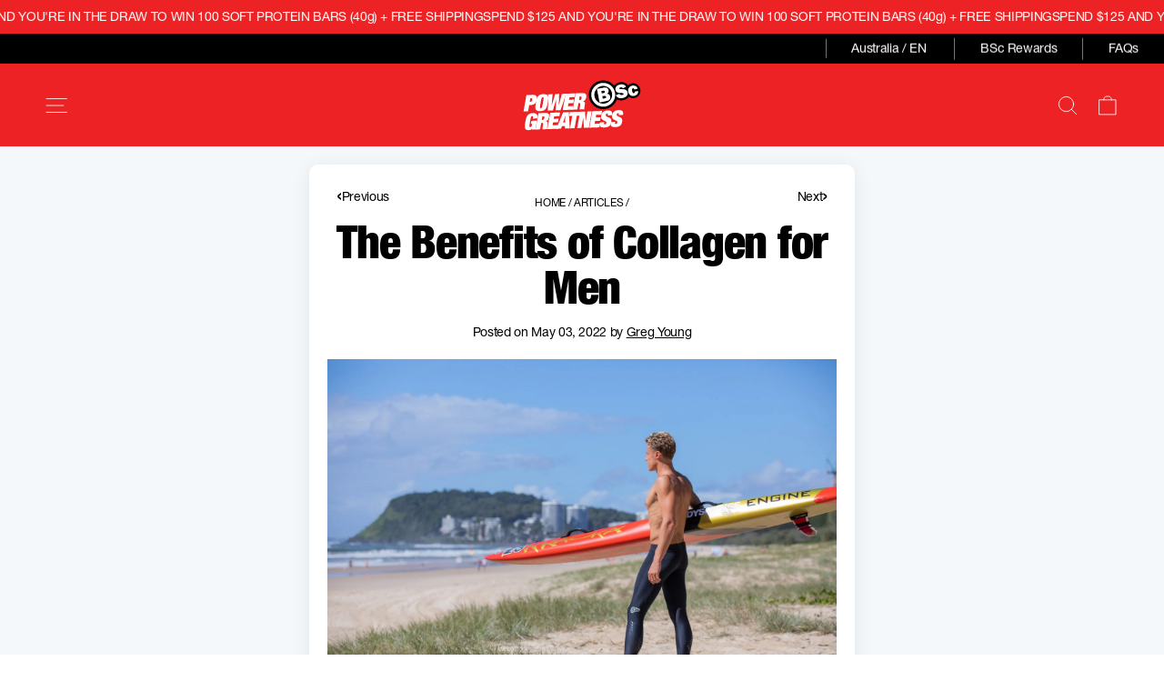

--- FILE ---
content_type: text/css
request_url: https://bscsupplements.com/cdn/shop/t/39/assets/custom.css?v=43387052772634178831759793093
body_size: 9830
content:
.font--condensed-bold{font-family:HelveticaNeue-CondensedBold!important}.font--condensed-black{font-family:HelveticaNeue-CondensedBlack!important}.font--light{font-weight:300}.font--medium{font-weight:500}.font--600{font-weight:600}.font--bold{font-weight:700}.color--black{color:#000!important}.color--white{color:#fff!important}.color--light-grey{color:#9c9b9b!important}.color--grey{color:#747579!important}.text-center{text-align:center}.text--uppercase{text-transform:uppercase}.text--underline{text-decoration:underline}.mb-15{margin-bottom:15px}@media only screen and (min-width: 769px){.medium-up--30p{width:30%}}@media only screen and (max-width: 768px){.small--50p{width:50%}}.max800{max-width:800px}p strong,p b{font-size:14px}.rte p strong,.rte p b{font-weight:500}.rte-bg{background-color:#f5f8fa;padding:1em}.inline-nav{list-style:none;margin:0 1em;padding:0}.inline-nav li{display:inline-block;margin:0 .5em}.inline-nav li a{display:block;padding:.5em 1em}.underline{text-decoration:underline}.banner{padding-top:3em}.banner .grid .grid__item{padding-bottom:3em}.banner .section-header__title{margin-bottom:1em}.grid-mobile_swap{-webkit-flex-wrap:wrap;-moz-flex-wrap:wrap;-o-flex-wrap:wrap;flex-wrap:wrap;-webkit-align-items:center;-moz-align-items:center;-o-align-items:center;align-items:center;display:flex}.grid-mobile_swap .grid__item:first-of-type{order:2}.grid-mobile_swap .grid__item:last-of-type{order:1}@media (min-width: 769px){.grid-mobile_swap .grid__item:first-of-type{order:1}.grid-mobile_swap .grid__item:last-of-type{order:2}}.theme-block-narrow .theme-block:not(:last-of-type){margin-bottom:1em}.text-link{display:inline-block;text-decoration:underline}.shipping-threshold-disclaimer{font-size:12px;text-transform:initial;font-weight:300;order:2;font-style:italic}.shipping-threshold-disclaimer p{margin-bottom:0}.shipping-threshold-disclaimer a{text-decoration:underline}widget-cart-threshold{--bar-height: 6px;--bar-bg-color: #e6e6e6;--bar-color: #000000;--bar-radius: 20px;display:flex;flex-flow:column;gap:8px;position:relative;font-family:inherit;font-size:inherit;text-align:center;padding:var(--drawer-gutter);margin-top:calc(var(--drawer-gutter) * -1)}widget-cart-threshold .cart-promotions-wrapper{position:relative;margin:5px 20px 30px}widget-cart-threshold progress{display:flex;width:100%;height:var(--bar-height);border-radius:var(--bar-radius);background-color:var(--bar-bg-color);position:relative;transition:.2s ease}widget-cart-threshold progress,widget-cart-threshold progress[value]{-webkit-appearance:none;appearance:none;border:none}widget-cart-threshold progress[value]::-webkit-progress-bar{width:100%;height:var(--bar-height);border-radius:var(--bar-radius);background-color:var(--bar-bg-color)}widget-cart-threshold progress[value]::-webkit-progress-value{position:relative;height:var(--bar-height);border-radius:var(--bar-radius);background:var(--bar-color)}widget-cart-threshold progress[value]::-moz-progress-bar{height:var(--bar-height);border-radius:var(--bar-radius);background:var(--bar-color)}widget-cart-threshold .cart-promotions-message{font-size:12px;margin-bottom:5px;padding:5px 20px 0;line-height:1.1}widget-cart-threshold .promo-dots{position:absolute;top:50%;left:calc(var(--position, 0) * 1%);width:10px;height:10px;border:1px solid #000000;border-radius:50%;background-color:var(--bar-bg-color, white);transform:translate(-50%,-50%)}widget-cart-threshold .promo-dots.active{background-color:#3dae2b;border-color:#fff;width:16px;height:16px;box-shadow:0 3px 6px #00000029;background-image:url(//bscsupplements.com/cdn/shop/t/39/assets/check.png);background-size:contain;z-index:2}widget-cart-threshold .promo-dots.promo--value{background:#000;border-color:#000}widget-cart-threshold .promo-dots.promo--value{z-index:2}widget-cart-threshold .promo-dots:before{counter-reset:value var(--value);content:"$" counter(value);position:absolute;top:0;left:50%;transform:translate(-50%,1rem);line-height:1.1;font-size:10px;font-weight:400}widget-cart-threshold .promo-dots.active:before{content:attr(data-label)}widget-cart-threshold .promo-dots.promo--value:before{content:none}widget-cart-threshold .cart-promotions-wrapper[value="0"],widget-cart-threshold [value="0"] .promo-dots,widget-cart-threshold progress[value="0"]{display:none}.tabbed-collections{background-color:#f5f8fa}.featured-collection{padding-bottom:70px}.tabbed-collections__tabs{overflow:auto;padding-bottom:10px;white-space:nowrap;width:100%;margin:auto;text-align:center}.tabbed-collections__tabs>button:not(:last-of-type){margin-right:40px}.tabbed-collections__tabs>button.tabbed-collections__tab-btn:not(:last-of-type){margin-right:15px}.tabbed-collections__tabs::-webkit-scrollbar-thumb{background:#888;border-radius:15px}.tabbed-collections__tabs::-webkit-scrollbar-track{background:#f1f1f1}.tabbed-collections__tabs::-webkit-scrollbar-thumb:hover{background:#555}.tabbed-collections__tab-card{position:relative;min-width:220px;width:100%;max-width:230px;border-top-left-radius:15px;border-top-right-radius:15px;overflow:hidden;background-color:#fff;padding:0}.tabbed-collections__tab-btn{border:1px solid #707070;padding:5px 25px;background-color:#fff;color:#000;border-radius:25px;font-weight:700;font-size:14px}.tabbed-collections__tab-btn.active{background-color:#000;color:#fff}.tabbed-collections__tab-card-image{position:relative;height:110px;overflow:hidden;background-size:cover;background-position:center;background-repeat:no-repeat}.tabbed-collections__tab-card:not(.active):after{content:"";position:absolute;background-color:#fff8;top:0;left:0;width:100%;height:100%}.tabbed-collections__tab-card.active .tabbed-collections__tab-card-image{height:175px}.tabbed-collections__tab-card-title{padding:20px 15px}.tabbed-collections__tab-card-title h3{font-weight:700}.tabbed-collections__tab-card-title *{margin:0}.tabbed-collections__tab-card.active .tabbed-collections__tab-card-title{border-bottom:2px solid #000}.tabbed-collections__collections{margin-top:50px}.tabbed-collections__collection{display:none}.tabbed-collections__collection.active{display:block}.tabbed-collections__collections .flickity-prev-next-button,.featured-collection .flickity-prev-next-button,.cart-upsell-slider .flickity-prev-next-button,.promotion-item-container .flickity-prev-next-button{transform:unset;top:100%;background:transparent;color:#000}.tabbed-collections__collections .flickity-prev-next-button .flickity-button-icon,.featured-collection .flickity-prev-next-button .flickity-button-icon,.cart-upsell-slider .flickity-prev-next-button .flickity-button-icon,.promotion-item-container .flickity-prev-next-button .flickity-button-icon{fill:currentColor;height:80%;left:15%;position:absolute;top:10%;width:60%}.tabbed-collections__collections .flickity-prev-next-button.flickity-next,.featured-collection .flickity-prev-next-button.flickity-next{right:15%}.cart-upsell-slider .flickity-prev-next-button.flickity-next,.promotion-item-container .flickity-prev-next-button.flickity-next{right:5%}.tabbed-collections__collections .flickity-prev-next-button.flickity-previous,.featured-collection .flickity-prev-next-button.flickity-previous{left:15%}.cart-upsell-slider .flickity-prev-next-button.flickity-previous,.promotion-item-container .flickity-prev-next-button.flickity-previous{left:5%}.tabbed-collections__collections .flickity-page-dots,.featured-collection .flickity-page-dots,.cart-upsell-slider .flickity-page-dots,.promotion-item-container .flickity-page-dots,.feature-tiles__container .flickity-page-dots,.featured-collection-slider .flickity-page-dots{max-width:60%;width:100%;display:flex;flex-wrap:nowrap;align-items:center;justify-content:center;gap:0;margin-left:20%}.tabbed-collections__collections .flickity-page-dots .dot,.featured-collection .flickity-page-dots .dot,.cart-upsell-slider .flickity-page-dots .dot,.promotion-item-container .flickity-page-dots .dot,.feature-tiles__container .flickity-page-dots .dot,.featured-collection-slider .flickity-page-dots .dot{flex:1 1 100%;border-radius:0;margin:0;height:3px}.tabbed-collections__collections .flickity-page-dots .dot.is-selected,.featured-collection .flickity-page-dots .dot.is-selected,.cart-upsell-slider .flickity-page-dots .dot.is-selected,.promotion-item-container .flickity-page-dots .dot.is-selected,.feature-tiles__container .flickity-page-dots .dot.is-selected,.featured-collection-slider .flickity-page-dots .dot.is-selected{height:3px}@media only screen and (max-width: 768px){.tabbed-collections__tabs>button:not(:last-of-type){margin-right:10px}.tabbed-collections__tab-card{min-width:155px;max-width:160px}.tabbed-collections__tab-card-image{height:95px}.tabbed-collections__tab-card.active .tabbed-collections__tab-card-image{height:115px}.tabbed-collections__tab-card-title{padding:15px 5px}.tabbed-collections__collections .flickity-prev-next-button.flickity-next,.featured-collection .flickity-prev-next-button.flickity-next,.cart-upsell-slider .flickity-prev-next-button.flickity-next{right:5%}.tabbed-collections__collections .flickity-prev-next-button.flickity-previous,.featured-collection .flickity-prev-next-button.flickity-previous,.cart-upsell-slider .flickity-prev-next-button.flickity-previous{left:5%}.tabbed-collections__collections .flickity-page-dots,.featured-collection .flickity-page-dots,.cart-upsell-slider .flickity-page-dots,.promotion-item-container .flickity-page-dots,.feature-tiles__container .flickity-page-dots,.featured-collection-slider .flickity-page-dots{max-width:70%;margin-left:15%}.tabbed-collections__collections .flickity-prev-next-button,.featured-collection .flickity-prev-next-button,.cart-upsell-slider .flickity-prev-next-button,.promotion-item-container .flickity-prev-next-button{transform:translateY(20%)}.tabbed-collections__tab-card-title h3{white-space:normal;min-height:2em}}.tabbed-blogs{background-color:#f5f8fa}.featured-blog{padding-bottom:70px}.tabbed-blogs__tabs{overflow:auto;padding-bottom:10px;white-space:nowrap;width:100%;margin:auto;text-align:center}.tabbed-blogs__tabs>button:not(:last-of-type){margin-right:40px}.tabbed-blogs__tabs>button.tabbed-blogs__tab-btn:not(:last-of-type){margin-right:15px}.tabbed-blogs__tab-btn{border:1px solid #707070;padding:5px 25px;background-color:#fff;color:#000;border-radius:25px;font-weight:700;font-size:14px}.tabbed-blogs__tab-btn.active{background-color:#000;color:#fff}.tabbed-blogs__tab-btn.tabbed-blogs__tab-btn--outline{background-color:transparent;border:1px solid #FFF;color:#fff}.tabbed-blogs__tab-btn.tabbed-blogs__tab-btn--outline.active{background-color:#000}.tabbed-blogs__blogs{margin-top:50px}.tabbed-blogs__blog{display:none}.tabbed-blogs__blog.active{display:block}.tabbed-blogs__blog-wrapper{display:none}.tabbed-blogs__blog-wrapper.active,.tabbed-blogs__blog-wrapper.active .tabbed-blogs__blog{display:block}.tabbed-blogs__blogs .flickity-prev-next-button{transform:unset;top:100%;background:transparent;color:#000}.tabbed-blogs__blogs .flickity-prev-next-button .flickity-button-icon{fill:currentColor;height:80%;left:15%;position:absolute;top:10%;width:60%}.tabbed-blogs__blogs .flickity-prev-next-button.flickity-next{right:15%}.tabbed-blogs__blogs .flickity-prev-next-button.flickity-previous{left:15%}.tabbed-blogs__blogs .flickity-page-dots{max-width:60%;width:100%;display:flex;flex-wrap:nowrap;align-items:center;justify-content:center;gap:0;margin-left:20%}.tabbed-blogs__blogs .flickity-page-dots .dot{flex:1 1 100%;border-radius:0;margin:0;height:2px}.tabbed-blogs__blogs .flickity-page-dots .dot.is-selected{height:2px}@media only screen and (max-width: 768px){.tabbed-blogs__tabs>button:not(:last-of-type){margin-right:10px}.tabbed-blogs__blogs .flickity-prev-next-button.flickity-next{right:5%}.tabbed-blogs__blogs .flickity-prev-next-button.flickity-previous{left:5%}.tabbed-blogs__blogs .flickity-page-dots{max-width:70%;margin-left:15%}.tabbed-blogs__blogs .flickity-prev-next-button{transform:translateY(20%)}}.site-footer{padding:0}.site-footer .inline-nav a{color:#747579;font-size:13px;line-height:normal}.site-footer .grid{-webkit-flex-wrap:wrap;-moz-flex-wrap:wrap;-o-flex-wrap:wrap;flex-wrap:wrap;display:flex}.site-footer .page-width{padding:0}.site-footer .footer__title{font-size:14px;font-weight:700;line-height:normal;letter-spacing:normal;text-transform:unset}.site-footer .site-footer__linklist a{font-size:14px;line-height:normal;padding:6px 0}.site-footer .all-title:after{display:none}.site-footer .all-title a{font-family:HelveticaNeue-CondensedBold;font-size:18px;line-height:normal;padding-top:0;padding-bottom:.8em}.site-footer .all-title .footer__collapsible{padding-bottom:0}.site-footer .mobile-text{padding:40px 20px;text-align:left}.site-footer .images img{width:50%}[data-type=logo_social]{text-align:center}[data-type=logo_social]:after{display:none!important}[data-type=logo_social] .footer__social{margin-top:30px;margin-bottom:20px}@media (min-width: 769px){[data-type=logo_social]{padding:5em 3em}.site-footer .images{-webkit-justify-content:center;-moz-justify-content:center;-o-justify-content:center;justify-content:center;-webkit-align-items:center;-moz-align-items:center;-o-align-items:center;align-items:center;-webkit-flex-wrap:nowrap;-moz-flex-wrap:nowrap;-o-flex-wrap:nowrap;flex-wrap:nowrap;display:flex;gap:1em;padding:1em}}.site-footer .text{font-size:13px;line-height:15px}[data-type=menu] .collapsible-trigger__icon svg{display:none}[data-type=menu] .collapsible-trigger__icon{height:auto}[data-type=menu] .collapsible-trigger__icon:before{content:"+"}[data-type=menu] .collapsible-trigger.is-open .collapsible-trigger__icon:before{content:"-"}@media (max-width: 768px){.site-footer [data-type=menu]{padding-left:20px;padding-right:20px;margin-left:17px}.site-footer [data-type=menu]:last-of-type{padding-bottom:1em}.site-footer [data-type=menu]:last-of-type:after{border-bottom:1px solid;border-bottom-color:var(--colorFooterText);content:"";display:block;opacity:1}.site-footer [data-type=logo_social]:before{display:none}}@media (min-width: 769px){[data-type=menu]{padding-top:5em;padding-bottom:5em;padding-left:3em}}.footer_bottom{position:relative;width:100%}.go-top{transform:translate(-50%);border-top-left-radius:5px;border-top-right-radius:5px;background-color:#000;bottom:100%;color:#fff;display:inline-block;left:50%;padding:.2em;position:absolute;text-align:center;width:32px}.go-top svg{-webkit-transform:scaleY(-1);-moz-transform:scaleY(-1);-o-transform:scaleY(-1);transform:scaleY(-1);fill:#fff;color:#fff}@media (min-width: 769px){.footer_bottom{background-color:#000}}.footer_bottom{-webkit-justify-content:center;-moz-justify-content:center;-o-justify-content:center;justify-content:center;-webkit-align-items:center;-moz-align-items:center;-o-align-items:center;align-items:center;-webkit-flex-wrap:wrap;-moz-flex-wrap:wrap;-o-flex-wrap:wrap;flex-wrap:wrap;color:#747579;display:flex}.footer_bottom a{color:#747579;text-decoration:underline}.footer_bottom .payment-icons{background-color:#fff;padding:.5em 0;width:100%}.footer_bottom .payment-icons svg{display:block;margin-bottom:.1em}.footer_bottom .footer__small-text{padding:.5em 0}.footer_bottom .footer_bottom-column_1{-webkit-justify-content:center;-moz-justify-content:center;-o-justify-content:center;justify-content:center;-webkit-align-items:center;-moz-align-items:center;-o-align-items:center;align-items:center;-webkit-flex-wrap:wrap;-moz-flex-wrap:wrap;-o-flex-wrap:wrap;flex-wrap:wrap;background-color:#000;display:flex;width:100%;padding-bottom:10px}.footer_bottom .footer_bottom-column_2{background-color:#fff;padding-bottom:1em;width:100%}.footer_bottom-column_1 .inline-nav{margin-right:0}@media (min-width: 769px){.footer_bottom .payment-icons{background-color:#000;width:40%}.footer_bottom .footer_bottom-column_1,.footer_bottom .footer_bottom-column_2{background-color:#000;padding:.5em 1em;text-align:center;width:30%}.footer_bottom .footer_bottom-column_2 p{text-align:right}}.form-inline .newsletter-section__content{-webkit-flex-wrap:wrap;-moz-flex-wrap:wrap;-o-flex-wrap:wrap;flex-wrap:wrap;-webkit-justify-content:center;-moz-justify-content:center;-o-justify-content:center;justify-content:center;-webkit-align-items:center;-moz-align-items:center;-o-align-items:center;align-items:center;display:flex;gap:1em;padding:1em 0;max-width:none}@media (min-width: 769px){.form-inline .newsletter-section__content{-webkit-flex-wrap:nowrap;-moz-flex-wrap:nowrap;-o-flex-wrap:nowrap;flex-wrap:nowrap}}.form-inline .theme-block{padding:0;margin:0}@media (max-width: 768px){.form-inline .theme-block{width:100%}}.form-inline .theme-block .h2{font-family:HelveticaNeue-CondensedBold;padding:0;margin:0}.form-inline .input-group{border:1px solid #9C9B9B;border-radius:100px;overflow:hidden;padding:.2em;max-width:none;width:100%}.form-inline input[type=email]{border:0;font-size:12px;line-height:normal}.form-inline input[type=email]::placeholder{color:#747579;opacity:1}.form-inline input[type=email]::-ms-input-placeholder{color:#747579}@media (min-width: 769px){.form-inline input[type=email]{width:280px}}.form-inline .btn{border-radius:100px;font-size:12px;line-height:normal}.featured-collections .flickity-prev-next-button{top:100%;transform:unset}.featured-collections .flickity-prev-next-button.flickity-previous{left:unset;right:20px;transform:translate(-100%)}ul.tab-nav{list-style-type:none;margin:0;padding:0}ul.tab-nav button{background-color:transparent;border:0;cursor:pointer}.tab-content{display:none}.tab-content.open{display:block}.tab-content_section{padding-top:3em;padding-bottom:3em}@media (min-width: 769px){.tab-content_section{padding-top:6em}}.tab-nav_section{border-top:1px solid #DCE2E2;background-color:#f5f8fa}.tab-content .faq-question{border-bottom:1px solid #DCE2E2}.tab-content.open:last-of-type .faq-question{border-bottom:0}.tab-content .collapsible-trigger{font-size:14px;font-weight:500;line-height:34px;letter-spacing:.28px;padding-left:0;width:100%}.tab-content .collapsible-trigger.is-open:after{-webkit-transform:rotate(-45deg);-moz-transform:rotate(-45deg);-o-transform:rotate(-45deg);transform:rotate(-45deg)}.tab-content .collapsible-trigger:after{-webkit-transition:all .3s ease-in-out;-moz-transition:all .3s ease-in-out;-o-transition:all .3s ease-in-out;transition:all .3s ease-in-out;content:"+";font-size:24px;float:right}ul.tab-nav{-webkit-transform:translateY(2em);-moz-transform:translateY(2em);-o-transform:translateY(2em);transform:translateY(2em);-webkit-flex-wrap:nowrap;-moz-flex-wrap:nowrap;-o-flex-wrap:nowrap;flex-wrap:nowrap;display:flex;gap:1.5em;padding:.5em;margin:-.5em;overflow-x:auto;overflow-y:hidden;width:100%}ul.tab-nav>li button{-webkit-justify-content:center;-moz-justify-content:center;-o-justify-content:center;justify-content:center;-webkit-align-content:flex-start;-moz-align-content:flex-start;-o-align-content:flex-start;align-content:flex-start;-webkit-flex-wrap:wrap;-moz-flex-wrap:wrap;-o-flex-wrap:wrap;flex-wrap:wrap;background-color:#fff;border:0;display:flex;height:167px;gap:.5em;padding:1em;text-align:center;width:160px}ul.tab-nav>li button h4{display:block;font-weight:700;font-size:18px;line-height:20px;letter-spacing:.9px;margin:0;width:100%}ul.tab-nav>li button span{font-size:12px;line-height:19px}ul.tab-nav>li button>*{pointer-events:none}ul.tab-nav>li{-webkit-transition:all .3s ease-in-out;-moz-transition:all .3s ease-in-out;-o-transition:all .3s ease-in-out;transition:all .3s ease-in-out;border:3px solid #ffffff;border-radius:10px;overflow:hidden;min-width:160px}ul.tab-nav>li:hover{box-shadow:0 4px 15px #0000001a}ul.tab-nav>li.active{border-color:#000}.faq-rich-text{margin-bottom:1em}.grid__item-content{padding-top:4em;padding-bottom:5em}@media (min-width: 769px){.grid__item-content{padding:6em}}.blog-tag-filter{padding:35px 0 35px 15px}.blog-tag-filter__header{display:flex;justify-content:center;align-items:center;column-gap:30px;margin-bottom:30px}.blog-tag-filter__header h2{text-transform:uppercase;font-family:HelveticaNeue-CondensedBold;margin-bottom:0}.blog-tag-filter__header .btn{text-transform:initial;letter-spacing:0;min-width:140px}.blog-tag-filter__header .btn.active,.blog-tag-filter__header .btn:hover{background-color:var(--colorBtnPrimary);color:var(--colorBtnPrimaryText);transition:none!important}.blog-tag-filter__header .btn:not(.active):not(:hover){background-color:transparent;opacity:.5;color:var(--color-body-text);border-color:var(--color-body-text);transition:none!important}.tabbed-content__content:not(.active){display:none}.blog-tag-filter__options .flickity-slider{display:grid;grid-template-columns:repeat(auto-fit,minmax(220px,220px))}.blog-tag-filter__option{width:220px;border-radius:10px;overflow:hidden;border:2px solid transparent;background-color:#fff;text-align:center}.blog-tag-filter__option:not(:first-child){margin-left:10px}.blog-tag-filter__option.selected{border-color:#000}.blog-tag-filter__option img{height:105px;object-fit:cover;width:100%}.blog-tag-filter__option .h3{padding:20px;margin-bottom:0;font-weight:700}@media only screen and (max-width: 768px){.blog-tag-filter__header{flex-wrap:wrap;padding-right:17px}.blog-tag-filter__header h2{width:100%;text-align:center;margin-bottom:20px}}.read-more-wrapper button{padding:0;text-decoration:underline;text-transform:capitalize;font-weight:600}.grid-article-wrapper{border-radius:20px;overflow:hidden;background-color:#fff;margin-bottom:40px;box-shadow:0 3px 20px #00000015}.article__tags{text-transform:capitalize;margin-bottom:5px}.article__tags a{padding-left:1px}.article__tags a:not(:last-child){border-right:1px solid;padding-right:5px}related-articles .article__tags a:not(:last-child){margin-right:5px}.article__title{font-weight:600;margin-bottom:15px;display:block;min-height:36px}@media only screen and (max-width: 480px){.article__title{font-size:14px;min-height:68px}.article__title:last-child{min-height:unset}.small--one-full .article__title{min-height:unset}}.article-read-more{display:block;margin-top:15px;text-decoration:underline;text-transform:capitalize;font-weight:600}.article__grid-meta{padding:0 10px}.article__meta{font-size:12px;line-height:normal;margin:.5em 0}.load-more_wrap{margin-bottom:40px}.load-more_wrap .btn{text-transform:capitalize;letter-spacing:0;transition:none!important}[data-section-type=blog] .load-more_wrap .btn{background-color:#fff;color:#000;border-color:#000;transition:none!important}[data-section-type=blog] .load-more_wrap .btn:hover{color:#fff}@media only screen and (min-width: 769px){.load-more_wrap{margin-bottom:70px}}.article{padding:20px 17px}.article-wrapper{background-color:#fff;box-shadow:0 3px 20px #00000015;border-radius:10px;padding:10px 20px}.article-navigation{display:flex;justify-content:space-between;padding:10px}.article-navigation a{font-size:14px;display:inline-flex;align-items:center;line-height:1;column-gap:5px}.chevron{font-size:25px;line-height:1;margin-bottom:4px}.blog-name{text-transform:uppercase;font-size:14px}.article .section-header__title{font-family:HelveticaNeue-CondensedBlack;margin-bottom:15px;font-size:50px;line-height:1;text-transform:initial}.article__date,.article__author{font-size:14px}.article .section-header{margin-bottom:20px}.article__body{font-family:HelveticaNeue;font-size:14px;line-height:2;letter-spacing:.07em;margin-top:40px}.article__body h2,.article__body .h2,.article__body h3,.article__body .h3{font-family:HelveticaNeue-CondensedBold}.article__body.rte a{display:inline!important}.article__body.rte a:hover{border-color:currentColor!important}.article__body.rte a:after{content:none!important}.social-share-title{text-transform:uppercase;font-size:14px}.social-sharing{margin:20px 0}.article-hidden-content__read-more:not(.hide){content:"";position:absolute;bottom:0;left:0;right:0;height:300px;background:transparent linear-gradient(180deg,#fff0,#fff 70%) 0% 0% no-repeat padding-box;align-items:flex-end;display:flex;width:100%;justify-content:center;padding-bottom:20px;cursor:pointer}.blog-posts{padding:75px 17px}.blog-posts .page-width{background-color:#fff;box-shadow:0 3px 20px #00000015;border-radius:10px;padding:50px}.blog-posts .h1{font-family:HelveticaNeue-CondensedBlack}.blog-posts__view-all{margin-top:20px}.article a{word-wrap:break-word}.horizontal-layout .grid-article-wrapper{display:flex;align-items:center}.horizontal-layout .grid-article-wrapper{border:1px solid #DCE2E2;padding:10px}.horizontal-layout .grid-article-wrapper .article__grid-image{width:30%;margin-bottom:0;border-radius:10px;overflow:hidden}.horizontal-layout .grid-article-wrapper .article__grid-meta{width:70%;text-align:left!important;margin-bottom:0}@media only screen and (max-width: 768px){.blog-posts .page-width{padding:40px 17px}.article .section-header__title{font-size:35px}.horizontal-layout .grid-article-wrapper{align-items:stretch}.horizontal-layout .article__grid-image>div{height:100%}.horizontal-layout .article__grid-image img{height:100%;object-fit:cover}.horizontal-layout .grid-article-wrapper .article__excerpt{max-height:72px;overflow:hidden}}.feature-row h2.h2{margin-bottom:0}.feature-row h2.h2+.rte{margin-top:1.4em}.feature-row .rte+h2.h2{margin-top:.8em}.feature-center{-webkit-flex-wrap:wrap;-moz-flex-wrap:wrap;-o-flex-wrap:wrap;flex-wrap:wrap;padding:0 20px}.feature-center .feature-row__item{flex:100%;max-width:80%;width:100%}@media (max-width: 768px){.feature-center .feature-row__item{max-width:100%}.feature-center{padding:0}}.feature-center .feature-row__images{padding:0;position:relative}.feature-center .feature-row__images h2{-webkit-transform:translateX(-50%);-moz-transform:translateX(-50%);-o-transform:translateX(-50%);transform:translate(-50%);bottom:1em;color:#fff;left:50%;position:absolute;text-align:center;width:80%}@media (max-width: 768px){.feature-center .feature-row__images h2{-webkit-transform:initial;-moz-transform:initial;-o-transform:initial;transform:initial;position:relative;left:unset;bottom:unset;width:100%;padding:160px 20px 20px}.feature-center .feature-row__images h2.h2{bottom:.5em;font-size:55px;line-height:52px;letter-spacing:-.55px;width:100%}.feature-center .feature-row__first-image .image-wrap{position:initial;padding-bottom:0!important}.feature-center .feature-row__first-image .image-wrap img{height:100%;border-top-left-radius:10px;border-top-right-radius:10px}}.feature-center .feature-row__first-image{border-top-left-radius:10px;border-top-right-radius:10px;overflow:hidden}.feature-center .feature-row__text{background-color:#f5f8fa;padding:2em}.text-with-icons .text-with-icons__title{margin-bottom:1em}.text-with-icons h2{margin-bottom:0}.text-with-icons .column-auto .text-with-icons__block{gap:.5em;padding:1em 2em;width:auto}.text-with-icons .column-auto h3{font-size:13px;font-weight:400;line-height:14px;margin:0}@media only screen and (max-width: 768px){.text-with-icons .column-auto.text-with-icons__blocks{flex-direction:unset}}.history h2{margin-bottom:1em;text-align:center;text-transform:uppercase}.history ul{list-style-type:none;margin:0;padding:0;position:relative}.history ul:before,.history ul:after{content:" ";left:0;position:absolute;width:100%;z-index:2}.history ul:before{background:#fff;background:linear-gradient(180deg,#fff,#fff0);height:2.5em;top:0}@media (max-width: 768px){.history ul:before{height:4em;top:-5px}}.history ul:after{background:#fff;background:linear-gradient(0deg,#fff,#fff0);bottom:0;height:10em}@media (max-width: 768px){.history ul:after{bottom:-5px;height:4em}}.history ul li{-webkit-flex-wrap:wrap;-moz-flex-wrap:wrap;-o-flex-wrap:wrap;flex-wrap:wrap;display:flex;margin:0}.history ul li .year,.history ul li .info{padding:2em;position:relative;width:50%}@media (max-width: 768px){.history ul li .year,.history ul li .info{padding:0 2em 0 3em;width:100%}.history ul li .year{padding-left:5em}.history ul li:first-of-type{padding-top:3em}.history ul li{padding-bottom:3em}}.history .odd .year:after{background-color:#000;content:" ";right:-1px;height:100%;position:absolute;top:0;width:2px}.history .even .year:after{background-color:#000;content:" ";left:-1px;height:100%;position:absolute;top:0;width:2px;z-index:1}@media (max-width: 768px){.history .odd .year:after,.history .even .year:after{display:none}.history li:after{background-color:#000;content:" ";left:13px;height:100%;position:absolute;top:0;width:2px;z-index:1}}.history .odd .year:before{background-color:#000;border-radius:100px;color:#fff;content:"+";font-size:22px;line-height:22px;height:26px;padding-left:.05em;position:absolute;right:-13px;text-align:center;width:26px;z-index:2}.history li:first-of-type .year:before{content:"x"}.history .even .year:before{background-color:#000;border-radius:100px;color:#fff;content:"+";font-size:22px;line-height:22px;height:26px;padding-left:.05em;position:absolute;left:-13px;text-align:center;width:26px;z-index:2}@media (max-width: 768px){.history .odd .year:before,.history .even .year:before{left:0;right:auto}}.history .year h3{color:#9c9b9b;margin-bottom:0}.history .year h3+p{font-weight:500;font-size:14px;line-height:18px}.history .odd{-webkit-justify-content:flex-start;-moz-justify-content:flex-start;-o-justify-content:flex-start;justify-content:flex-start}.history .odd .year{text-align:right}@media (max-width: 768px){.history .odd .year{text-align:left}}.history .even{-webkit-justify-content:flex-end;-moz-justify-content:flex-end;-o-justify-content:flex-end;justify-content:flex-end}@media (min-width: 769px){.history .odd .year{order:1}.history .odd .info,.history .even .year{order:2}.history .even .info{order:1}}[class*=template-customers] .main-content{margin-bottom:4em}#AddressNewForm{border-bottom:1px solid #000000}.scrolling-text{position:relative}.scrolling-text .inline-nav{-webkit-transform:translateY(-50%);-moz-transform:translateY(-50%);-o-transform:translateY(-50%);transform:translateY(-50%);display:inline-block;padding:0;position:absolute;margin:0;right:0;top:50%;z-index:2}@media (max-width: 768px){.scrolling-text .inline-nav{display:none}}.scrolling-text .inline-nav li{border-left:1px solid #747579;padding:0 1.5em;margin:0}.scrolling-text .inline-nav li a{padding:.2em .5em}#HeaderWrapper .site-nav .site-nav__item .site-nav__link{font-weight:500;line-height:34px;padding-top:0;padding-bottom:0}#HeaderWrapper .site-nav .site-nav__item .site-nav__link.site-nav__link--has-dropdown svg,#HeaderWrapper .site-nav .site-nav__item.site-nav--is-megamenu .site-nav__link>svg{display:none}#HeaderWrapper .site-nav .site-nav__item .site-nav__link.site-nav__link--has-dropdown:after,#HeaderWrapper .site-nav .site-nav__item.site-nav--is-megamenu .site-nav__link:after{-webkit-transition:all .3s ease-in-out;-moz-transition:all .3s ease-in-out;-o-transition:all .3s ease-in-out;transition:all .3s ease-in-out;content:"+";font-size:24px;float:right;line-height:normal;margin-left:.5em}#HeaderWrapper details[open].site-nav__details .site-nav__item .site-nav__link.site-nav__link--has-dropdown:after,#HeaderWrapper .site-nav .site-nav__item .site-nav__link.site-nav__link--has-dropdown:hover:after,#HeaderWrapper details[open].site-nav__details .site-nav__item.site-nav--is-megamenu .site-nav__link:after,#HeaderWrapper .site-nav .site-nav__item.site-nav--is-megamenu .site-nav__link:hover:after{-webkit-transform:rotate(-45deg);-moz-transform:rotate(-45deg);-o-transform:rotate(-45deg);transform:rotate(-45deg)}#HeaderWrapper .header-item form{min-width:236px}#HeaderWrapper .header-item .search__input-wrap,.drawer-menu-sub-header .search-bar{background-color:#f2f2f2;border:1px solid #DCE2E2;border-radius:30px;overflow:hidden;position:relative}#HeaderWrapper .header-item .search__input,.drawer-menu-sub-header .input-group-field{background-color:#f2f2f2;border:0}#HeaderWrapper .header-item .search__input::placeholder,.drawer-menu-sub-header .input-group-field::placeholder{color:#9c9b9b;opacity:1}#HeaderWrapper .header-item .search__input::-ms-input-placeholder,.drawer-menu-sub-header .input-group-field::-ms-input-placeholder{color:#9c9b9b}#HeaderWrapper .header-item .search__input,.drawer-menu-sub-header .input-group-field{padding-left:38px}#HeaderWrapper .header-item .btn--search,.drawer-menu-sub-header .input-group-btn .btn--search{left:0;width:20px}.drawer-menu-sub-header{position:relative}.recipe-ingredients-wrapper{border:1px solid #DCE2E2;border-radius:10px;padding:30px 15px}.recipe-ingredients{margin-bottom:0;font-size:14px}.recipe-ingredients li{padding-top:10px}.recipe-ingredients li:not(:last-child){border-bottom:1px dashed #DCE2E2;padding-bottom:10px}.article-recipe-container{padding-top:20px}.recipe-overview{display:flex;justify-content:space-between}.recipe-overview__item{width:calc(33.333% - 10px);border:1px solid #DCE2E2;border-radius:10px;text-align:center;display:flex;flex-direction:column;justify-content:flex-end;align-items:center;padding:15px 10px}.recipe-overview__item .h3{margin:15px 0 20px}.recipe-content{padding:20px 0}.recipe-content *{text-align:left!important}.recipe-content img{height:auto}@media only screen and (max-width: 768px){.recipe-overview__item .h3{font-size:12px;margin:10px 0 15px}.recipe-overview__item{margin-bottom:20px}}@media only screen and (min-width: 769px){.recipe-overview__item{width:calc(33.333% - 20px);padding:20px 10px}}.product__member-price{margin-top:8px;padding-top:15px;border-top:1px solid #DCE2E2;display:flex;flex-direction:row;align-items:center;gap:5px;font-size:14px}.product__member-price .member-price{padding-right:5px}.product__qty-atc-wrapper{display:flex;flex-direction:row;align-items:center;justify-content:center;gap:10px}.tag-icons{display:flex;flex-direction:row;flex-wrap:wrap;gap:15px 25px}.tag-icons .tag-icons__icon{text-align:center;min-width:60px;max-width:75px}.tag-icons .tag-icons__icon-img{width:100%;max-width:55px;margin:auto}.tag-icons .tag-icons__icon-label{padding-top:5px}.apparel-product__grid-gallery{display:grid;grid-template-columns:1fr 1fr;gap:7px}.product__thumbs--below .product__thumb-item{max-width:unset;width:25%}.product__thumbs--below .product__thumb .image-wrap{width:100%;height:0}@media only screen and (max-width: 768px){.product-features__feature{grid-template-columns:1fr;padding-top:50px;padding-bottom:50px}.product-features__feature:nth-child(odd) .product-features__feature-image{order:1}.product-features__feature .product-features__feature-text{order:2}.product-features__feature-text{align-items:center;text-align:center}.product__qty-atc-wrapper{gap:5px}}.also-available-in .aa-wrapper{display:flex;flex-direction:column}.also-available-in .aa-container{display:flex;flex-wrap:wrap;gap:.5em;max-height:110px;overflow:hidden;position:relative}.also-available-in .aa-container.expanded{max-height:unset}.also-available-in .aa-container:after{content:"";position:absolute;top:90px;left:0;width:100%;height:20px;background:linear-gradient(to top,#fff,#fff0)}.also-available-in .aa-container.expanded:after{content:unset;display:none}.also-available-in .aa-container+.toggle-pdp-aai-view{display:none;text-decoration:underline;margin-top:15px;width:max-content}.also-available-in a.product-swatch-button{display:block;border:1px solid #9C9B9B;order:2;background-color:var(--bgColor);background-image:var(--bgImg);width:50px;height:60px;border-radius:10px;overflow:hidden;background-size:cover;background-position:center}.also-available-in .aa-title{margin-bottom:10px}.also-available-in a.product-swatch-button.aa-swatch--current{order:1;border:2px solid #000}.aa-container--colour-swatch .aa-swatch--initial{order:-1}.product-features__feature{display:grid;grid-template-columns:1fr 1fr;gap:10px 25px;padding-top:80px;padding-bottom:80px}.product-features__feature:nth-child(odd){background-color:#f5f8fa}.product-features__feature:nth-child(2n) .product-features__feature-image{order:2}.product-features__feature-image img{width:100%}.product-features__feature-text{display:flex;flex-direction:column;align-items:flex-start;justify-content:center}.product-features__feature-icon{width:100%;max-width:80px}@media only screen and (max-width: 768px){.product-features__feature{grid-template-columns:1fr;padding-top:50px;padding-bottom:50px}.product-features__feature:nth-child(odd) .product-features__feature-image{order:1}.product-features__feature .product-features__feature-text{order:2}.product-features__feature-text{align-items:center;text-align:center}}.collection-filter--horizontal{border-top:1px solid var(--colorBorder);border-bottom:1px solid var(--colorBorder);margin-bottom:60px}.collection-filter--horizontal .collection-filter__item{margin-bottom:0}.horizontal-filter-bar{display:flex;align-items:center;justify-content:space-between;padding-right:10px}.collection-filter__item--horizontal-filters{display:flex;align-items:center;font-weight:500;font-size:14px}.collection-filter__item--horizontal-filters .filter-form{display:flex;column-gap:25px}.collection-filter__item--horizontal-filters .collection-sidebar__group{border:none;padding:0;margin:0;position:relative;overflow:initial}.collection-filter__item--horizontal-filters .collapsible-trigger-btn{padding-right:13px;width:auto;text-decoration:underline;text-transform:initial;letter-spacing:.01em;font-size:14px;font-weight:500}.collection-filter__item--horizontal-filters .collapsible-trigger-btn .collapsible-trigger__icon{display:none}.collection-filter__item--horizontal-filters .collapsible-content--sidebar{position:absolute}.collection-filter__item--horizontal-filters .collapsible-content--sidebar.is-open{z-index:6;width:250px}.collection-filter__item--horizontal-filters .collapsible-content__inner{min-height:60px;padding:15px;box-shadow:0 0 5px #0003;background-color:#fff}.filter-label{padding-right:5px}.collection-filter__item--horizontal-filters .filter-label{display:block;margin:0 25px 0 0;padding:5px 15px;border-right:1px solid #747579}.tag-list--active-tags{display:flex;flex-wrap:wrap;gap:10px;align-items:center}.collection-filter__item--horizontal-filters .tag-list--active-tags{order:1;margin-bottom:0;margin-left:25px}@media only screen and (min-width: 769px){.collection-video-wrapper{width:50%;padding:30px 0}.collection-video-wrapper iframe{width:100%;height:100%}}.grid-product__goal{font-size:14px;font-weight:300;letter-spacing:.01em;margin-bottom:5px}.grid-product__flavour-colour{margin-top:20px;font-size:14px;font-weight:500}.grid-product__price{margin-top:0;font-size:14px}.grid-product__flavour-colour+.grid-product__price{margin-top:5px}.grid--product{margin-bottom:40px}.flickity-slider .grid-product__meta{padding-bottom:22px}@media only screen and (min-width: 769px){.grid--product{margin-bottom:70px}}.faq--side-margins{margin-left:40px;margin-right:40px}@media only screen and (max-width: 768px){.faq--side-margins{margin-left:0;margin-right:0}}.faq-accordion .collapsible-trigger-btn{letter-spacing:0;text-transform:capitalize;font-weight:500;font-size:14px;padding:20px 30px 20px 0}.collapsible-trigger__icon--plus{width:24px;height:24px}.faq--question+.faq--question .faq-accordion{border-top:1px solid #DCE2E2}.faq--rich-text .h2{margin-bottom:20px}.hero-only .inline-nav .btn--inverse{background-color:transparent!important;border:1px solid #fff!important;color:#fff!important}.hero-only .inline-nav{margin:0 auto 2em;text-align:center;justify-content:center;white-space:pre;display:flex;flex-wrap:wrap;gap:10px 20px}.hero-only .inline-nav>li{padding:0 .25em}@media (min-width: 769px){.hero-only .inline-nav{justify-content:center}.hero-only .inline-nav>li:first-of-type{padding-left:0}.hero-only .inline-nav>li:last-of-type{padding-right:0}.hero-only .inline-nav>li{min-width:126px;padding:0 1em}}.hero-only .hero__text-wrap{-webkit-align-items:center;-moz-align-items:center;-o-align-items:center;align-items:center;-webkit-flex-wrap:wrap;-moz-flex-wrap:wrap;-o-flex-wrap:wrap;flex-wrap:wrap;display:flex}.hero-only .hero__text-wrap .page-width,.hero-only .hero__text-wrap .page-width>.hero__text-content,.hero-only .hero__text-wrap .page-width>.hero__text-content>.hero__text-shadow{display:block}.hero-only .hero__text-wrap .page-width{height:auto;padding:0}.hero-only .hero__text-shadow>*:not(.extra-buttons){padding:0 17px}@media only screen and (max-width: 768px){.hero-only .hero--mobile--auto{height:auto}.hero-only .hero__text-shadow>*:not(.extra-buttons){padding:0 20px}}.blog-layout_slider{padding:1em 0}.blog-layout_slider .page-width{background-color:transparent;box-shadow:none}.blog-layout_slider .section-header{margin-bottom:2em;text-align:left}.blog-layout_slider .grid-article-wrapper{box-shadow:none}.blog-layout_slider .grid-article-wrapper{-webkit-flex-wrap:wrap;-moz-flex-wrap:wrap;-o-flex-wrap:wrap;flex-wrap:wrap;-webkit-align-content:flex-start;-moz-align-content:flex-start;-o-align-content:flex-start;align-content:flex-start;display:flex;height:100%;margin-bottom:20px}.blog-layout_slider .grid-article-wrapper>*{display:block;width:100%}.blog-layout_slider .grid__item.active{height:100%}.blog-layout_slider .article__grid-meta{margin-bottom:0}@media only screen and (max-width: 768px){.blog-layout_slider .grid{margin-left:-10px}.blog-layout_slider .grid__item{padding-left:10px}.blog-layout_slider .section-header__title{max-width:calc(100% - 25px)}}.blog-layout_slider .flickity-button{background-color:transparent;color:#000;padding:.5em;top:-30px}.blog-layout_slider .flickity-previous{left:auto;right:50px}.blog-layout_slider .flickity-next{right:0}.blog-layout_slider .flickity-button-icon{height:25px;left:auto;position:relative;top:-10px;width:25px}.grid--product{display:grid;grid-auto-flow:dense;grid-template-columns:repeat(2,minmax(0,1fr))}.grid--product .grid-product{width:100%}.grid--product .featured-product{grid-column:span 2}.grid--product .featured-product .grid__image-ratio--portrait:before{padding-bottom:calc((130% - 10px)/2)}.grid--product .featured-product .grid__image-ratio--square:before{padding-bottom:calc((100% - 10px)/2)}.grid--product .featured-product .grid__image-ratio--landscape:before{padding-bottom:calc((75% - 10px)/2)}@media only screen and (min-width: 769px){.grid--product{--perRow: 4;grid-template-columns:repeat(var(--perRow),minmax(0,1fr))}.grid--product .featured-product .image-wrap{padding-bottom:calc(calc(var(--aspectRatio) - 10px) / 2)!important}.grid--product .featured-product .image-wrap img{height:100%}}body.athlete-post .featured-collection .section-header__title+.rte,body.author-profile .featured-collection .section-header__title+.rte{max-width:1000px;margin:2em auto 0}body.athlete-post .scrolling-text__inner,body.author-profile .scrolling-text__inner{gap:8em!important}body.athlete-post .section-text-columns,body.author-profile .section-text-columns{margin-top:3em;margin-bottom:5em}body.athlete-post .transition-body+.shopify-section{margin-top:2em}body.athlete-post .article-wrapper .social-sharing,body.author-profile .article-wrapper .social-sharing{border-top:1px solid #F5F8FA;border-bottom:1px solid #F5F8FA;color:#fff;display:inline-block;padding:1em}body.athlete-post .article-wrapper .social-sharing svg,body.author-profile .article-wrapper .social-sharing svg{fill:#fff}body.athlete-post .article-wrapper,body.author-profile .article-wrapper{position:relative;padding:0}body.athlete-post .article-wrapper .section-header,body.author-profile .article-wrapper .section-header{-webkit-align-items:flex-end;-moz-align-items:flex-end;-o-align-items:flex-end;align-items:flex-end;-webkit-justify-content:center;-moz-justify-content:center;-o-justify-content:center;justify-content:center;-webkit-flex-wrap:wrap;-moz-flex-wrap:wrap;-o-flex-wrap:wrap;flex-wrap:wrap;color:#fff;text-align:center;display:flex;left:0;height:100%;padding:2em 2em 4em;position:absolute;top:0;width:100%;z-index:20}.section-text-columns .rte.text-center{margin-top:4em}.text-columns--heading-over-image{position:relative}.text-columns--heading-over-image .h2{position:absolute;top:50%;left:50%;transform:translate(-50%,-50%);text-transform:uppercase;color:#fff;text-align:center;font-family:HelveticaNeue-CondensedBlack;font-size:40px;width:100%;padding:20px}.athlete-post_template .article-wrapper{box-shadow:none}.athlete-post_template .breadcrumb a,.athlete-post_template .breadcrumb span{color:#fff}.board{background-color:#000;color:#fff;padding:4em 1em}.board hr{margin:2em 0}@media (min-width: 769px){.board{padding:5em}.board hr{margin:3em 0}}@media (max-width: 768px){.board .medium-up--one-third{margin-bottom:1em}}.with-inline-nav .inline-nav{overflow-x:auto;margin:0 auto 2em;text-align:center;white-space:pre}.with-inline-nav .inline-nav>li{min-width:126px;padding:0 1em}.with-inline-nav .inline-nav>li .btn--inverse{border-width:1px}@media (min-width: 769px){.with-inline-nav .inline-nav>li:first-of-type{padding-left:0}.with-inline-nav .inline-nav>li:last-of-type{padding-right:0}}.with-inline-nav .hero__text-wrap{-webkit-flex-wrap:wrap;-moz-flex-wrap:wrap;-o-flex-wrap:wrap;flex-wrap:wrap;display:flex}.with-inline-nav .hero__text-wrap.vertical-bottom{-webkit-align-items:flex-end;-moz-align-items:flex-end;-o-align-items:flex-end;align-items:flex-end}.with-inline-nav .hero__text-wrap.vertical-center{-webkit-align-items:center;-moz-align-items:center;-o-align-items:center;align-items:center}.with-inline-nav .hero__text-wrap.vertical-center{-webkit-align-items:flex-start;-moz-align-items:flex-start;-o-align-items:flex-start;align-items:flex-start}.with-inline-nav .hero__text-wrap.horizontal-center{-webkit-justify-content:center;-moz-justify-content:center;-o-justify-content:center;justify-content:center}.with-inline-nav .hero__text-wrap.horizontal-left{-webkit-justify-content:flex-start;-moz-justify-content:flex-start;-o-justify-content:flex-start;justify-content:flex-start}.with-inline-nav .hero__text-wrap.horizontal-right{-webkit-justify-content:flex-end;-moz-justify-content:flex-end;-o-justify-content:flex-end;justify-content:flex-end}.with-inline-nav .hero__text-wrap .page-width,.with-inline-nav .hero__text-wrap .page-width>.hero__text-content,.with-inline-nav .hero__text-wrap .page-width>.hero__text-content>.hero__text-shadow{display:block;height:auto;width:100%}.with-inline-nav .hero__text-wrap .page-width{padding:0}.with-inline-nav .hero__text-shadow>*:not(.inline-nav){padding:0 17px}@media (min-width: 769px){.with-inline-nav .hero__text-shadow>*:not(.inline-nav){padding:0 20px}}@media only screen and (max-width: 768px){.with-inline-nav .inline-nav>li{min-width:100px;padding:0}}@media (max-width: 768px){.template-page .index-section--hero,.template-blog .index-section--hero,.athlete-post_template .page-width{padding:17px}.template-suffix-athlete .index-section--hero{padding:0}}product-recommendations>div{padding-top:75px;padding-bottom:105px;background-color:#f5f8fa}product-recommendations .recommendations-slider-wrapper .flickity-prev-next-button{transform:unset;top:100%;background:transparent;color:#000}product-recommendations .recommendations-slider-wrapper .flickity-prev-next-button .flickity-button-icon{fill:currentColor;height:80%;left:15%;position:absolute;top:10%;width:60%}product-recommendations .recommendations-slider-wrapper .flickity-prev-next-button.flickity-next{right:15%}product-recommendations .recommendations-slider-wrapper .flickity-prev-next-button.flickity-previous{left:15%}product-recommendations .recommendations-slider-wrapper .flickity-page-dots{max-width:60%;width:100%;display:flex;flex-wrap:nowrap;align-items:center;justify-content:center;gap:0;margin-left:20%}product-recommendations .recommendations-slider-wrapper .flickity-page-dots .dot{flex:1 1 100%;border-radius:0;margin:0;height:2px}product-recommendations .recommendations-slider-wrapper .flickity-page-dots .dot.is-selected{height:2px}@media only screen and (max-width: 768px){product-recommendations>div{padding-top:40px;padding-bottom:70px}product-recommendations .recommendations-slider-wrapper .flickity-prev-next-button.flickity-next{right:5%}product-recommendations .recommendations-slider-wrapper .flickity-prev-next-button.flickity-previous{left:5%}product-recommendations .recommendations-slider-wrapper .flickity-page-dots{max-width:70%;margin-left:15%}product-recommendations .recommendations-slider-wrapper .flickity-prev-next-button{transform:translateY(20%)}}.product-swatch{-webkit-flex-wrap:wrap;-moz-flex-wrap:wrap;-o-flex-wrap:wrap;flex-wrap:wrap;display:flex;gap:.5em}.product-swatch a,.product-swatch a img{display:block}.product-swatch a{-webkit-flex-grow:0;-moz-flex-grow:0;-o-flex-grow:0;flex-grow:0;border:1px solid #000000;padding:.2em;position:relative}.product-swatch a:after{background-color:#000;bottom:100%;color:#fff;content:attr(data-title);display:none;font-size:12px;left:0;padding:.2em .5em;position:absolute;text-transform:uppercase;white-space:nowrap;z-index:1}.product-swatch a:hover:after{display:block}.shopify-app-block .yotpo-widget-subscriptions-add-to-cart .yotpo-selling-plans-wrapper{margin:0}.shopify-app-block .yotpo-plans-and-policy-wrapper{margin-bottom:1.5em}.shopify-app-block .yotpo-widget-subscriptions-add-to-cart .yotpo-radio-container{background-color:transparent;padding:.5em;margin:0}.shopify-app-block .yotpo-widget-subscriptions-add-to-cart .yotpo-radio-container.yotpo-selected{background-color:transparent;border:0}.shopify-app-block .yotpo-widget-subscriptions-add-to-cart .yotpo-radio-button-text-wrapper{justify-content:flex-start;gap:1em}.shopify-app-block .yotpo-widget-subscriptions-add-to-cart .yotpo-radio-label.yotpo-radio-label-text{font-family:"HelveticaNeue",var(--typeBasePrimary),var(--typeBaseFallback)}.yotpo .yotpo-bottomline .yotpo-icon-star,.yotpo .yotpo-bottomline .yotpo-icon-half-star,.yotpo .yotpo-bottomline .yotpo-icon-empty-star{color:#000!important;font-size:12px!important}.grid-product .yotpo .text-m{color:#000!important;font-size:10px!important;margin-left:.5em}@media only screen and (max-width: 768px){.grid-product .yotpo-sr-bottom-line-button .yotpo-sr-bottom-line-text{font-size:11px!important}.grid-product .star-container.yotpo-sr-star-full,.grid-product .star-container.yotpo-sr-star-half,.grid-product .star-container.yotpo-sr-star-empty{width:10px;height:10px}}.yotpo-customized-text,.yotpo-logged-in-view,.yotpo-container-headline,.yotpo-headline{font-size:32px!important;font-family:HelveticaNeue-CondensedBold!important;line-height:34px;margin-bottom:1em;text-transform:uppercase}.text-column_flex .grid{-webkit-justify-content:space-evenly;-moz-justify-content:space-evenly;-o-justify-content:space-evenly;justify-content:space-evenly}.text-column_flex .grid:after{display:none}.text-column_flex .grid,.text-column_flex .grid__item{-webkit-flex-wrap:wrap;-moz-flex-wrap:wrap;-o-flex-wrap:wrap;flex-wrap:wrap;display:flex}.text-column_flex .text-columns_block>*{max-width:100%!important;width:100%}.text-column_flex .text-columns_block{-webkit-align-content:flex-start;-moz-align-content:flex-start;-o-align-content:flex-start;align-content:flex-start;-webkit-flex-wrap:wrap;-moz-flex-wrap:wrap;-o-flex-wrap:wrap;flex-wrap:wrap;border-radius:10px;display:flex;overflow:hidden;width:100%}.text-column_flex .text-columns_content{padding:2em}.cart-upsell-slider .yotpo{display:none!important}.cart-upsell-section{margin-top:20px}.cart-upsell-section h3{text-transform:capitalize}.upsell-quick-add{position:absolute;z-index:4;bottom:0;right:0;width:100%}.upsell-quick-add .js-upsell-options{background-color:#fff;padding:10px;width:100%}.upsell-quick-add button{background-color:#fff;font-size:18px;border-radius:50px;width:25px;height:25px;display:flex;align-items:center;justify-content:center;line-height:1;margin:5px}.upsell-button-wrapper{display:flex;justify-content:flex-end}.cart-upsell-slider .aos-init img{animation:fade-in .5s cubic-bezier(.29,.65,.58,1) forwards}.promotion-tier:not(:first-child){border-top:1px solid var(--colorDrawerBorder);padding-top:20px;margin-top:20px}.promotion-tier .h3{font-size:18px;font-weight:700}.drawer .drawer-promotion-button{text-align:center;padding-bottom:20px;border-bottom:1px solid var(--colorDrawerBorder)}.drawer .drawer-promotion-button .btn{background-color:#3dae2b;color:#fff;font-size:20px;text-transform:uppercase;padding:13px 30px}.drawer--promo .drawer__header{min-height:unset}.promotion-tier .grid-product{margin-bottom:0}.promotion-tier .grid-product{width:50%}@media only screen and (max-width: 768px){.drawer .drawer-promotion-button .btn{width:100%;padding:13px 15px}}.cart-upsell-slider .grid-product__video{z-index:-1}.grid-product__video video{object-fit:cover}.no-events{pointer-events:none}#CollectionAjaxContent .quick-add,.tabbed-collections .quick-add,.product-recommendations .quick-add,.featured-collection .quick-add{display:flex}.quick-add{display:none}.quick-add.active .quick-add_options{display:block}.quick-add_button{justify-content:center;background-color:#fff;border-radius:100px;bottom:.2em;display:flex;font-size:24px;line-height:34px;height:38px;padding:0;position:absolute;right:.2em;width:38px;z-index:4}.quick-add_button-add,.quick-add_button-close{font-size:14px;font-weight:500;line-height:normal;text-decoration:underline;text-transform:uppercase}.quick-add_id{display:none}.quick-add_options{border:1px solid #DCE2E2;background-color:#fff;border-radius:10px;bottom:.2em;display:none;left:.4em;padding:.4em;position:absolute;overflow:hidden;width:calc(100% - .8em);z-index:4}.quick-add_options_disable .variant-wrapper{opacity:.4}.quick-add_options-header{justify-content:space-between;align-items:center;display:flex;padding:.2em 0}.quick-add_options-header label{font-size:14px!important;font-weight:500;line-height:normal;padding:0;margin:0}.quick-add_options .variant-wrapper--dropdown label{display:none}.quick-add_options .variant-wrapper--dropdown{display:block;margin:0;width:100%}.quick-add_options .variant-input-wrap{margin:0}.quick-add_options .variant-wrapper--dropdown select{border-radius:25px;border:1px solid #DCE2E2;padding:1em;width:100%}.quick-add_options .variant-wrapper--dropdown+.variant-wrapper--dropdown{margin-top:.5em}.product__qty-atc-wrapper .swym-button-bar{margin:0}.product__qty-atc-wrapper .swym-btn-container .swym-button:after{width:42px;font-size:20px}.product__qty-atc-wrapper .swym-btn-container[data-position=default] .swym-add-to-wishlist.swym-icon{height:42px;line-height:42px;border:1px solid;border-radius:50%}.product__qty-atc-wrapper .swym-btn-container[data-position=default] .swym-button{width:42px}.swym-ui-components .swym-bg-2,.swym-ui-component .swym-bg-2{background-color:#000!important}.swym-ui-component .swym-wishlist-detail-header .swym-wishlist-main-title,.swym-ui-component .swym-empty-wishlist-container .swym-empty-wishlist-title{color:#000!important;text-transform:uppercase}.swym-ui-component .swym-wishlist-grid .swym-wishlist-item .swym-title,.swym-ui-component .swym-product-price.swym-has-sale .swym-product-final-price{color:#000!important}.swym-ui-component .swym-wishlist-grid .swym-wishlist-item .swym-product-price{font-size:14px!important}.swym-tooltip-text .swym-open-ui{display:none}button.swym-button.disabled.swym-added,button.swym-button.swym-added:disabled{opacity:1}.grid-product__content .swym-button.swym-add-to-wishlist-view-product{position:absolute;top:5px;right:5px;z-index:4;width:30px;height:30px;padding:6px 5px 5px;background-color:#fff;border-radius:50%;display:flex;align-items:center;justify-content:center}.grid-product__content .swym-button.swym-add-to-wishlist-view-product.swym-heart:after{font-size:15px}.product__qty-atc-wrapper .swym-btn-container[data-position=default] .swym-add-to-wishlist.swym-icon .swym-tooltip .swym-tooltip-text{right:0;left:unset}.price-box .product__member-price{margin:0;padding:0;border:none;display:flex;flex-direction:column}.product-price-boxes{display:flex;gap:10px;flex-wrap:wrap;font-weight:500;font-size:14px;margin-top:20px}.product-price-boxes .price-box{border:2px solid #000;padding:15px;border-radius:20px;display:flex;flex-direction:column;width:calc(33.33% - 10px);align-items:center;gap:5px;text-align:center}.product-price-boxes .price-box.price-box--compare{border-color:#9c9b9b;color:#9c9b9b}.product-price-boxes .product__price{margin-right:0;font-size:14px}.product-price-boxes .price-box .product__price--compare{padding-right:0}.product-price-boxes .member-sign-up{width:100%;display:flex;align-items:center;column-gap:10px;margin-right:10px}.product-price-boxes .member-sign-up .line-separator{width:66.66%;background-color:#dce2e2;height:1px}.product-price-boxes .sign-up{width:33.33%;text-align:center}.bundle-product-list{margin-top:25px;margin-bottom:30px}.bundle-product-list ul{margin-top:15px}.bundle-product-list li{border-bottom:1px dashed #DCE2E2;padding:6px 0}@media only screen and (max-width: 768px){.product-price-boxes{gap:5px}.product-price-boxes .price-box{width:calc(33.33% - 4px);padding:9px}.product-price-boxes .member-sign-up{margin-right:4px}.product-price-boxes{font-size:13px}}.shopify-policy__title h1{font-size:32px!important;font-family:HelveticaNeue-CondensedBold!important;line-height:34px;margin-bottom:1em;text-transform:uppercase}.shopify-policy__container{max-width:1500px!important;padding:0 17px!important}@media only screen and (min-width: 769px){.shopify-policy__container{padding:0 40px!important}}.product__vip-price{font-weight:800}.product__vip-code{display:inline;color:red;background-color:#ffe6e6;padding:2px 5px;font-weight:800}.product__members-notice{margin-top:5px}.has-active-filters a{display:flex;white-space:nowrap;align-items:center;column-gap:5px;text-decoration:underline;text-transform:capitalize;font-weight:500;font-size:14px}.js-mouse-click-drag{cursor:grab}.js-mouse-click-drag.grabbed_elem{cursor:grabbing}@media only screen and (min-width: 769px){.js-mouse-click-drag::-webkit-scrollbar{display:none}.js-mouse-click-drag{-ms-overflow-style:none;scrollbar-width:none}}.author-bio-blocks{background-color:#000;color:#fff;padding:5em}.author-bio-blocks a{color:#747579}.author-bio-blocks h3{font-size:var(--typeBaseSize);text-transform:uppercase;font-weight:500;padding-left:0}.author-bio-block{margin-left:0}.author-bio-block:not(:last-child){border-bottom:1px solid;margin-bottom:3em!important;padding-bottom:3em}@media only screen and (max-width: 767px){.author-bio-blocks{padding:4em 1em}}.manual-brand{align-items:center;display:flex;flex-wrap:wrap;justify-content:center;text-align:center}.scrolling-brand{position:relative}.scrolling-brand:before,.scrolling-brand:after{content:" ";height:100%;position:absolute;top:0;width:30px;z-index:2}.scrolling-brand:before{background:#fff;background:linear-gradient(90deg,#fff,#fff0);left:0}.scrolling-brand:after{background:#fff;background:linear-gradient(260deg,#fff,#fff0);right:0}.scrolling-brand_item{display:flex;flex-wrap:wrap;align-items:center;justify-content:center;height:120px;width:120px}@media only screen and (min-width: 769px){.scrolling-brand_item{height:200px;width:200px}}.scrolling-brand{overflow:hidden}.scrolling-brand__inner{animation:scrolling-brand var(--move-speed) linear infinite;animation-play-state:running;display:inline-flex;margin:.15em 0;visibility:visible;white-space:nowrap}.scrolling-brand__inner--right{animation:scrolling-brand-right var(--move-speed) linear infinite;transform:translate(-50%)}.scrolling-brand .scrolling-brand_item{white-space:nowrap}.scrolling-brand:focus .scrolling-brand__inner,.scrolling-brand:hover .scrolling-brand__inner{animation-play-state:paused}@keyframes scrolling-brand{0%{transform:translate(0);-webkit-transform:translateX(0)}to{transform:translate(-100%);-webkit-transform:translateX(-100%)}}@keyframes scrolling-brand-right{0%{transform:translate(-50%);-webkit-transform:translateX(-50%)}to{transform:translate(0);-webkit-transform:translateX(0)}}@media only screen and (max-width: 768px){.btn--find-in-store{min-width:unset;padding:10px;border-color:#000}.btn--find-in-store img{max-width:unset;width:20px}}@media only screen and (min-width: 769px){.btn--find-in-store{white-space:nowrap;min-width:135px;padding:13px 20px;width:35%}}.cart-error-message{color:#c20000}.cart__checkout-wrapper .cart-error-message{margin-bottom:10px}.cart-error-message+.cart__checkout:disabled{opacity:.5;cursor:not-allowed;background-color:var(--colorDrawerButton);color:var(--colorDrawerButtonText)}.site-header__logo .aos-animate[data-aos=image-fade-in] .image-element{animation:none}.link-list{display:flex;flex-wrap:wrap;justify-content:center;gap:10px 16px;margin:0;padding:30px 0}.link-list li{margin:0;padding:0;list-style:none}.link-list--left{justify-content:flex-start}.link-list--right{justify-content:flex-end}.feature-tiles__tile{position:relative;border-radius:10px;overflow:hidden;height:100%}.feature-tiles__tile img{object-fit:cover;width:100%;height:100%}.feature-tiles__content{position:absolute;bottom:30px;left:0;padding:0 20px;z-index:2;color:#fff;font-size:20px}.feature-tiles__overlay{position:absolute;top:0;left:0;width:100%;height:100%;z-index:1}.feature-tiles__content .feature-tiles__link{background-color:#fff;width:36px;height:36px;border-radius:50%;display:flex;justify-content:center;align-items:center}.feature-tiles__container .grid__item:last-child{clear:both}.page-width-overflow-right{padding-left:40px}.feature-tiles__container{padding-bottom:35px}.feature-tiles__container:not(.flickity-enabled){display:flex;padding-bottom:0}.feature-tiles__container .flickity-page-dots{bottom:0}.feature-tiles__header h2,.featured-collection-slider__header h2{text-transform:uppercase;font-size:25px;font-weight:900;margin-bottom:30px}@media only screen and (max-width: 768px){.page-width-overflow-right{padding-left:17px}}@media only screen and (min-width: 1500px){.page-width-overflow-right{margin-left:calc(50vw - 750px);max-width:calc(100% - (50vw - 750px));margin-right:0;padding-right:0;padding-left:10px}}.featured-collection-slider__container .grid__item{max-width:340px}.featured-collection-slider__container .yotpo{height:20px}@media only screen and (max-width: 768px){.featured-collection-slider__container .grid__item{width:80%;max-width:260px}}.shopify-section-group-footer-group .yotpo-pictures-widget{margin-top:0!important;margin-bottom:0!important}.content-slider{margin-left:-40px;padding-left:40px;margin-right:-40px;padding-right:40px}.content-slider__slide{display:grid;grid-template-columns:1fr 1fr;background-color:#efefef;border-radius:15px;overflow:hidden;min-width:600px;width:100%;max-width:600px;position:relative}.content-slider__slide.one-col{grid-template-columns:1fr}.content-slider__slide:not(:first-child){margin-left:20px}.content-slider__slide-image{background-position:center;background-size:cover;background-repeat:no-repeat}.content-slider__slide-meta{display:flex;flex-direction:column;justify-content:center;gap:20px;padding:20px}.content-slider__slide-meta.overlay{position:absolute;top:0;left:0;width:100%;height:100%}.content-slider__slide-meta>*{margin-bottom:0}.content-slider__slide-meta .btn{width:fit-content}.content-slider .flickity-page-dots{color:#fff;max-width:60%;width:100%;display:flex;flex-wrap:nowrap;align-items:center;justify-content:center;gap:0;margin-left:20%}.content-slider .flickity-page-dots .dot{flex:1 1 100%;border-radius:0;margin:0;height:3px}@media only screen and (max-width: 768px){.content-slider{margin-left:-17px;padding-left:17px;margin-right:-17px;padding-right:17px}.content-slider__slide{min-width:400px;width:90%;max-width:600px}.content-slider .flickity-page-dots{max-width:70%;margin-left:15%}}@media only screen and (max-width: 600px){.content-slider__slide{min-height:unset;min-width:386px;width:90%;max-width:600px;grid-template-columns:1fr;grid-template-rows:auto}.content-slider__slide-image{aspect-ratio:1}}@media only screen and (max-width: 480px){.content-slider__slide{min-width:286px;width:calc(100% - 34px);max-width:600px}}.market-selector-link__wrapper{margin-bottom:10px}.market-selector-link__wrapper button{padding:5px 0;font-size:12px;font-weight:500}.grid-product--special .quick-product__btn{display:block;position:initial;opacity:1;transform:initial;width:100%;margin-top:10px}
/*# sourceMappingURL=/cdn/shop/t/39/assets/custom.css.map?v=43387052772634178831759793093 */


--- FILE ---
content_type: application/javascript; charset=utf-8
request_url: https://cdn-widgetsrepository.yotpo.com/v1/loader/39WC1zCU6PKNO0a5Eu5TNA
body_size: 33711
content:

if (typeof (window) !== 'undefined' && window.performance && window.performance.mark) {
  window.performance.mark('yotpo:loader:loaded');
}
var yotpoWidgetsContainer = yotpoWidgetsContainer || { guids: {} };
(function(){
    var guid = "39WC1zCU6PKNO0a5Eu5TNA";
    var loader = {
        loadDep: function (link, onLoad, strategy) {
            var script = document.createElement('script');
            script.onload = onLoad || function(){};
            script.src = link;
            if (strategy === 'defer') {
                script.defer = true;
            } else if (strategy === 'async') {
                script.async = true;
            }
            script.setAttribute("type", "text/javascript");
            script.setAttribute("charset", "utf-8");
            document.head.appendChild(script);
        },
        config: {
            data: {
                guid: guid
            },
            widgets: {
            
                "1059663": {
                    instanceId: "1059663",
                    instanceVersionId: "434835510",
                    templateAssetUrl: "https://cdn-widgetsrepository.yotpo.com/widget-assets/widget-referral-share/app.v0.4.24-7079.js",
                    cssOverrideAssetUrl: "",
                    customizationCssUrl: "",
                    customizations: {
                      "background-color": "rgba( 255, 255, 255, 1 )",
                      "customer-email-view-button-text": "Next",
                      "customer-email-view-description-discount-discount": "Give your friends {{friend_reward}} their first purchase of {{min_spent}}, and get {{customer_reward}} for each successful referral.",
                      "customer-email-view-description-discount-points": "Give your friends {{friend_reward}} their first purchase of {{min_spent}}, and get {{customer_reward}} points for each successful referral.",
                      "customer-email-view-description-nothing-discount": "Get {{customer_reward}} for each successful referral.",
                      "customer-email-view-description-nothing-points": "Get {{customer_reward}} points for each successful referral.",
                      "customer-email-view-description-points-discount": "Give your friends {{friend_reward}} points, and get {{customer_reward}} for each successful referral.",
                      "customer-email-view-description-points-points": "Give your friends {{friend_reward}} points, and get {{customer_reward}} points for each successful referral.",
                      "customer-email-view-header": "Refer a Friend",
                      "customer-email-view-input-placeholder": "Your email address",
                      "customer-email-view-title-discount-discount": "GIVE {{friend_reward}}, GET {{customer_reward}}",
                      "customer-email-view-title-discount-points": "GIVE {{friend_reward}}, GET {{customer_reward}} POINTS",
                      "customer-email-view-title-nothing-discount": "REFER A FRIEND, GET {{customer_reward}} FOR REFERRALS",
                      "customer-email-view-title-nothing-points": "REFER A FRIEND, GET {{customer_reward}} POINTS FOR REFERRALS",
                      "customer-email-view-title-points-discount": "GIVE {{friend_reward}} POINTS, GET {{customer_reward}}",
                      "customer-email-view-title-points-points": "GIVE {{friend_reward}} POINTS, GET {{customer_reward}} POINTS",
                      "customer-name-view-input-placeholder": "Your name",
                      "default-toggle": true,
                      "description-color": "rgba( 55, 51, 48, 1 )",
                      "description-font-size": "16px",
                      "desktop-background-image-url": "https://cdn-widget-assets.yotpo.com/static_assets/39WC1zCU6PKNO0a5Eu5TNA/images/image_2025_09_09_03_25_43_574",
                      "disabled-referral-code-error": "Looks like your referral link was deactivated",
                      "email-fill-color": "#F6F1EE",
                      "email-input-type": "rounded_rectangle",
                      "email-outline-color": "#000000",
                      "email-text-color": "#000000",
                      "final-view-button-text": "REFER MORE FRIENDS",
                      "final-view-description": "Remind your friends to check their emails",
                      "final-view-error-description": "We were unable to send the referral link",
                      "final-view-error-text": "GO BACK",
                      "final-view-error-title": "SOMETHING WENT WRONG",
                      "final-view-title": "THANKS FOR REFERRING",
                      "fonts-primary-font-name-and-url": "Montserrat@600|https://fonts.googleapis.com/css?family=Montserrat:600\u0026display=swap",
                      "fonts-secondary-font-name-and-url": "Nunito Sans@400|https://fonts.googleapis.com/css?family=Nunito+Sans:400\u0026display=swap",
                      "header-color": "rgba( 0, 0, 0, 1 )",
                      "header-font-size": "16px",
                      "login-view-description-discount-discount": "Give your friends {{friend_reward}} their first purchase of {{min_spent}}, and get {{customer_reward}} for each successful referral.",
                      "login-view-description-discount-points": "Give your friends {{friend_reward}} their first order of {{min_spent}} and get $20 (in points) for each successful referral",
                      "login-view-description-nothing-discount": "Get {{customer_reward}} for each successful referral.",
                      "login-view-description-nothing-points": "Get {{customer_reward}} points for each successful referral.",
                      "login-view-description-points-discount": "Give your friends {{friend_reward}} points, and get {{customer_reward}} for each successful referral.",
                      "login-view-description-points-points": "Give your friends {{friend_reward}} points, and get {{customer_reward}} points for each successful referral.",
                      "login-view-header": "Refer a Friend",
                      "login-view-log-in-button-text": "Log in",
                      "login-view-sign-up-button-text": "Join now",
                      "login-view-title-discount-discount": "GIVE {{friend_reward}}, GET {{customer_reward}}",
                      "login-view-title-discount-points": "GIVE {{friend_reward}}, GET $20",
                      "login-view-title-nothing-discount": "REFER A FRIEND, GET {{customer_reward}} FOR REFERRALS",
                      "login-view-title-nothing-points": "REFER A FRIEND, GET {{customer_reward}} POINTS FOR REFERRALS",
                      "login-view-title-points-discount": "GIVE {{friend_reward}} POINTS, GET {{customer_reward}}",
                      "login-view-title-points-points": "GIVE {{friend_reward}} POINTS, GET {{customer_reward}} POINTS",
                      "main-share-option-desktop": "main_share_copy_link",
                      "main-share-option-mobile": "main_share_sms",
                      "mobile-background-image-url": "https://cdn-widget-assets.yotpo.com/static_assets/39WC1zCU6PKNO0a5Eu5TNA/images/image_2025_09_09_03_25_56_357",
                      "more-share-ways-text": "MORE WAYS TO SHARE",
                      "primary-button-background-color": "rgba(0,0,0,1)",
                      "primary-button-font-size": "16px",
                      "primary-button-size": "standard",
                      "primary-button-text-color": "rgba(0,0,0,1)",
                      "primary-button-type": "rectangular_outline",
                      "reduced-picture": true,
                      "referral-history-completed-points-text": "{{points}} POINTS",
                      "referral-history-completed-status-type": "text",
                      "referral-history-confirmed-status": "COMPLETED",
                      "referral-history-pending-status": "PENDING",
                      "referral-history-redeem-text": "To redeem your points, simply apply your discount at checkout.",
                      "referral-history-sumup-line-points-text": "{{points}} POINTS",
                      "referral-history-sumup-line-text": "Your Rewards",
                      "referral-views-button-text": "Next",
                      "referral-views-copy-link-button-text": "COPY LINK",
                      "referral-views-description-discount-discount": "Give your friends {{friend_reward}} their first purchase of {{min_spent}}, and get {{customer_reward}} for each successful referral.",
                      "referral-views-description-discount-points": "Give your friends {{friend_reward}} (in points) their first order of {{min_spent}} and get $20 (in points) for each successful referral",
                      "referral-views-description-nothing-discount": "Get {{customer_reward}} for each successful referral.",
                      "referral-views-description-nothing-points": "Get {{customer_reward}} points for each successful referral.",
                      "referral-views-description-points-discount": "Give your friends {{friend_reward}} points, and get {{customer_reward}} for each successful referral.",
                      "referral-views-description-points-points": "Give your friends {{friend_reward}} points, and get {{customer_reward}} points for each successful referral.",
                      "referral-views-email-share-body": "How does a discount off your first order at {{company_name}} sound? Use the link below and once you've shopped, I'll get a reward too.\n{{referral_link}}",
                      "referral-views-email-share-subject": "Discount to a Store You'll Love!",
                      "referral-views-email-share-type": "marketing_email",
                      "referral-views-friends-input-placeholder": "Friend’s email address",
                      "referral-views-header": "Refer a Friend",
                      "referral-views-personal-email-button-text": "SEND VIA MY EMAIL",
                      "referral-views-sms-button-text": "SEND VIA SMS",
                      "referral-views-title-discount-discount": "GIVE {{friend_reward}}, GET {{customer_reward}}",
                      "referral-views-title-discount-points": "GIVE {{friend_reward}}, GET $20",
                      "referral-views-title-nothing-discount": "REFER A FRIEND, GET {{customer_reward}} FOR REFERRALS",
                      "referral-views-title-nothing-points": "REFER A FRIEND, GET {{customer_reward}} POINTS FOR REFERRALS",
                      "referral-views-title-points-discount": "GIVE {{friend_reward}} POINTS, GET {{customer_reward}}",
                      "referral-views-title-points-points": "GIVE {{friend_reward}} POINTS, GET {{customer_reward}} POINTS",
                      "referral-views-whatsapp-button-text": "SEND VIA WHATSAPP",
                      "secondary-button-background-color": "rgba(0,0,0,1)",
                      "secondary-button-text-color": "rgba(0,0,0,1)",
                      "secondary-button-type": "rectangular_outline",
                      "share-allow-copy-link": true,
                      "share-allow-email": true,
                      "share-allow-sms": true,
                      "share-allow-whatsapp": true,
                      "share-headline-text-color": "#121212FF",
                      "share-icons-color": "black",
                      "share-settings-copyLink": true,
                      "share-settings-default-checkbox": true,
                      "share-settings-default-mobile-checkbox": true,
                      "share-settings-email": true,
                      "share-settings-mobile-copyLink": true,
                      "share-settings-mobile-email": true,
                      "share-settings-mobile-sms": true,
                      "share-settings-mobile-whatsapp": true,
                      "share-settings-whatsapp": true,
                      "share-sms-message": "I love {{company_name}}! Shop through my link to get a reward {{referral_link}}",
                      "share-whatsapp-message": "I love {{company_name}}! Shop through my link to get a reward {{referral_link}}",
                      "tab-size": "medium",
                      "tab-type": "lower_line",
                      "tab-view-primary-tab-text": "Refer a Friend",
                      "tab-view-secondary-tab-text": "Your Referrals",
                      "tile-color": "rgba( 255, 255, 255, 1 )",
                      "title-color": "rgba(0,0,0,1)",
                      "title-font-size": "26px",
                      "view-exit-intent-enabled": false,
                      "view-exit-intent-mobile-timeout-ms": 10000,
                      "view-is-popup": "false",
                      "view-layout": "right",
                      "view-popup-delay-ms": 0,
                      "view-show-customer-name": false,
                      "view-show-popup-on-exit": false,
                      "view-show-referral-history": false,
                      "view-table-rectangular-dark-pending-color": "rgba( 0, 0, 0, 0.6 )",
                      "view-table-rectangular-light-pending-color": "#FFFFFF",
                      "view-table-selected-color": "rgba(44,44,44,1)",
                      "view-table-theme": "dark",
                      "view-table-type": "rectangular",
                      "wadmin-text-and-share-choose-sreen": "step_2"
                    },
                    staticContent: {
                      "advocateLoggedInRequirement": true,
                      "advocateRewardType": "POINTS",
                      "companyName": "BODYSCIENCE",
                      "cssEditorEnabled": true,
                      "currency": "AUD",
                      "friendRewardType": "REWARD_OPTION",
                      "hasPrimaryFontsFeature": true,
                      "isFreeMerchant": false,
                      "isHidden": false,
                      "isMultiCurrencyEnabled": false,
                      "merchantId": "130465",
                      "migrateTabColorToBackground": true,
                      "platformName": "shopify",
                      "referralHistoryEnabled": true,
                      "referralHost": "http://rwrd.io",
                      "storeId": "BUgWFqsvSgPjTR8iXAq9VoH4oifge4aRDfRPOB8f"
                    },
                    className: "ReferralShareWidget",
                    dependencyGroupId: null
                },
            
                "1059662": {
                    instanceId: "1059662",
                    instanceVersionId: "434989040",
                    templateAssetUrl: "https://cdn-widgetsrepository.yotpo.com/widget-assets/widget-referral-friend/app.v0.2.13-7049.js",
                    cssOverrideAssetUrl: "",
                    customizationCssUrl: "",
                    customizations: {
                      "background-color": "rgba(0, 0, 0, 0.7)",
                      "background-image-url": "https://cdn-widget-assets.yotpo.com/static_assets/39WC1zCU6PKNO0a5Eu5TNA/images/image_2025_10_31_03_33_51_017",
                      "background-image-url-mobile": "https://cdn-widget-assets.yotpo.com/static_assets/39WC1zCU6PKNO0a5Eu5TNA/images/image_2025_10_31_03_34_12_319",
                      "copy-code-copied-text": "COPIED",
                      "copy-code-icon-color": "rgba(0,0,0,1)",
                      "coupon-background-color": "#fafbfc",
                      "default-toggle": true,
                      "disclaimer-text": "I agree to the program’s [terms](http://example.net/terms) and [privacy policy](http://example.net/privacy-policy)",
                      "disclaimer-text-size": "12px",
                      "disclaimer-type": "no-disclaimer",
                      "email-capture-description-color": "#3e3a36",
                      "email-capture-description-font-size": "14px",
                      "email-capture-description-text": "Enter your email to get the referral code:",
                      "email-capture-title-color": "#47423e",
                      "email-capture-title-font-size": "20px",
                      "email-capture-title-text": "Hey Friend! You've got a $20 discount on your first purchase of $120 or more.",
                      "email-verification-button-background-color": "#121212FF",
                      "email-verification-button-text": "Next",
                      "email-verification-button-text-color": "#FFFFFFFF",
                      "email-verification-button-type": "rounded_filled_rectangle",
                      "email-verification-resend-button-color": "#0F8383",
                      "email-verification-resend-button-font-size": "12px",
                      "email-verification-resend-link-sent-text": "Code sent",
                      "email-verification-resend-link-text": "Resend code",
                      "email-verification-resend-text": "Didn't get an email?",
                      "email-verification-resend-text-color": "#000000",
                      "email-verification-resend-text-font-size": "12px",
                      "email-verification-subtitle-color": "#000000",
                      "email-verification-subtitle-font-size": "14px",
                      "email-verification-subtitle-text": "Enter the code we sent to your email.",
                      "email-verification-title-color": "#121212FF",
                      "email-verification-title-font-size": "20px",
                      "email-verification-title-text": "Enter verification code",
                      "error-already-used-coupon-text": "Looks like you’ve already used this offer",
                      "error-general-failure-text": "Oops! Looks like something went wrong generating your coupon code. Please refresh page to try again.",
                      "error-incorrect-verification-code-text": "Incorrect code. Try entering the code again.",
                      "error-message-invalid-email": "Please fill in a valid email address",
                      "error-message-text-color": "#f04860",
                      "error-message-verification-code-text-color": "#C10000",
                      "error-not-eligible-coupon-text": "Looks like you’re not eligible to use this offer.",
                      "next-button-background-color": "rgba(0,0,0,1)",
                      "next-button-text": "Next",
                      "next-button-text-color": "#ffffff",
                      "next-button-type": "filled_rectangle",
                      "no-reward-subtitle-text": "Enter your email so we can let your friend know you received their referral.",
                      "no-reward-title-text": "Welcome to {{company_name}}!",
                      "nothing-reward-subtitle-text": "Check out our products, and opportunities to earn rewards off purchases through our rewards program.",
                      "nothing-reward-title-text": "Did you know you can earn points off every order?",
                      "points-reward-subtitle-text": "Log in or create an account to use them",
                      "points-reward-title-text": "You’ve got {{points}} points to spend on rewards 🎉",
                      "points-subtitle-text": "Enter your email to get started",
                      "points-title-text": "Hey, friend! Your friend sent you {{points}} points to spend",
                      "popup-background-color": "#ffffff",
                      "primary-font-name-and-url": "Montserrat@600|https://fonts.googleapis.com/css?family=Montserrat:600\u0026display=swap",
                      "reward-option-auto-apply-title-text": "You got it! Your discount will  be automatically applied at checkout.",
                      "reward-option-title-text": "You got it! Just copy this code and paste it at checkout to use your discount.",
                      "rewards-page-button-background-color": "#0F8383",
                      "rewards-page-button-text": "Check out rewards program",
                      "rewards-page-button-text-color": "#0F8383",
                      "rewards-page-button-type": "rounded_rectangle",
                      "secondary-font-name-and-url": "Nunito Sans@400| https://fonts.googleapis.com/css?family=Nunito+Sans:400\u0026display=swap",
                      "show-email-capture": false,
                      "sign-up-button-background-color": "#121212FF",
                      "sign-up-button-text": "Go to account page",
                      "sign-up-button-text-color": "#FFFFFFFF",
                      "sign-up-button-type": "rounded_filled_rectangle",
                      "start-button-background-color": "rgba(0,0,0,1)",
                      "start-button-text": "Start Shopping",
                      "start-button-text-color": "#ffffff",
                      "start-button-type": "filled_rectangle",
                      "subtitle-color": "#3e3a36",
                      "subtitle-font-size": "14px",
                      "subtitle-text": "Use this code at checkout:",
                      "text-design-choose-screen": "email_capture_display",
                      "title-color": "#47423e",
                      "title-font-size": "20px",
                      "title-text": "Hey Friend! You've got a $20 discount on your first purchase of $120 or more."
                    },
                    staticContent: {
                      "companyName": "BODYSCIENCE",
                      "cssEditorEnabled": true,
                      "currency": "AUD",
                      "forceEmailCapture": false,
                      "friendVerificationEnabled": "disabled",
                      "hideFriendCoupon": false,
                      "isHidden": false,
                      "isMultiCurrencyEnabled": false,
                      "merchantId": "130465",
                      "platformName": "shopify",
                      "rewardType": "REWARD_OPTION",
                      "selfExecutable": true,
                      "shouldAutoApplyCoupon": true,
                      "shouldShowInfoMessage": false,
                      "showRewardsButton": false,
                      "storeId": "BUgWFqsvSgPjTR8iXAq9VoH4oifge4aRDfRPOB8f",
                      "urlMatch": "https?://(?!yap.yotpo.com).*sref_id=.*"
                    },
                    className: "ReferralFriendWidget",
                    dependencyGroupId: null
                },
            
                "665777": {
                    instanceId: "665777",
                    instanceVersionId: "433402357",
                    templateAssetUrl: "https://cdn-widgetsrepository.yotpo.com/widget-assets/widget-my-rewards/app.v1.4.17-7427.js",
                    cssOverrideAssetUrl: "",
                    customizationCssUrl: "",
                    customizations: {
                      "layout-background-color": "#F3F3F3FF",
                      "logged-in-description-color": "#121212FF",
                      "logged-in-description-font-size": "22",
                      "logged-in-description-text": "{{current_point_balance}} points",
                      "logged-in-description-tier-status-text": "{{current_vip_tier_name}} tier",
                      "logged-in-headline-color": "#121212FF",
                      "logged-in-headline-font-size": "40",
                      "logged-in-headline-text": "Hi {{first_name}}!",
                      "logged-in-primary-button-cta-type": "redemptionWidget",
                      "logged-in-primary-button-text": "Redeem points",
                      "logged-in-secondary-button-text": "Rewards history",
                      "logged-out-headline-color": "#121212FF",
                      "logged-out-headline-font-size": "26",
                      "logged-out-headline-text": "How it Works",
                      "primary-button-background-color": "#121212FF",
                      "primary-button-text-color": "#FFFFFFFF",
                      "primary-button-type": "rounded_filled_rectangle",
                      "primary-font-name-and-url": "Poppins@600|https://cdn-widgetsrepository.yotpo.com/web-fonts/css/poppins/v1/poppins_600.css",
                      "reward-step-1-displayname": "Step 1",
                      "reward-step-1-settings-description": "Create an account and\nearn 100 points.",
                      "reward-step-1-settings-description-color": "#6C6C6C",
                      "reward-step-1-settings-description-font-size": "16",
                      "reward-step-1-settings-icon": "default",
                      "reward-step-1-settings-icon-color": "#121212FF",
                      "reward-step-1-settings-title": "Sign up",
                      "reward-step-1-settings-title-color": "#121212FF",
                      "reward-step-1-settings-title-font-size": "20",
                      "reward-step-2-displayname": "Step 2",
                      "reward-step-2-settings-description": "Earn points every time\nyou shop.",
                      "reward-step-2-settings-description-color": "#6C6C6C",
                      "reward-step-2-settings-description-font-size": "16",
                      "reward-step-2-settings-icon": "default",
                      "reward-step-2-settings-icon-color": "#121212FF",
                      "reward-step-2-settings-title": "Earn points",
                      "reward-step-2-settings-title-color": "#121212FF",
                      "reward-step-2-settings-title-font-size": "20",
                      "reward-step-3-displayname": "Step 3",
                      "reward-step-3-settings-description": "Redeem points for\nexclusive rewards.",
                      "reward-step-3-settings-description-color": "#6C6C6C",
                      "reward-step-3-settings-description-font-size": "16",
                      "reward-step-3-settings-icon": "default",
                      "reward-step-3-settings-icon-color": "#121212FF",
                      "reward-step-3-settings-title": "Redeem points",
                      "reward-step-3-settings-title-color": "#121212FF",
                      "reward-step-3-settings-title-font-size": "20",
                      "rewards-history-approved-text": "Approved",
                      "rewards-history-background-color": "rgba(0,0,0,0.79)",
                      "rewards-history-headline-color": "#121212FF",
                      "rewards-history-headline-font-size": "26",
                      "rewards-history-headline-text": "Rewards History",
                      "rewards-history-pending-text": "Pending",
                      "rewards-history-refunded-text": "Refunded",
                      "rewards-history-reversed-text": "Reversed",
                      "rewards-history-table-action-col-text": "Action",
                      "rewards-history-table-date-col-text": "Date",
                      "rewards-history-table-expiration-col-text": "Points expire on",
                      "rewards-history-table-points-col-text": "Points",
                      "rewards-history-table-status-col-text": "Status",
                      "rewards-history-table-store-col-text": "Store",
                      "secondary-button-background-color": "#121212FF",
                      "secondary-button-text-color": "#121212FF",
                      "secondary-button-type": "rounded_rectangle",
                      "secondary-font-name-and-url": "Poppins@400|https://cdn-widgetsrepository.yotpo.com/web-fonts/css/poppins/v1/poppins_400.css",
                      "show-logged-in-description-points-balance": true,
                      "show-logged-in-description-tier-status": true,
                      "view-grid-points-column-color": "#121212FF",
                      "view-grid-rectangular-background-color": "#DBDBDBFF",
                      "view-grid-type": "border"
                    },
                    staticContent: {
                      "cssEditorEnabled": true,
                      "currency": "AUD",
                      "isHidden": false,
                      "isMultiCurrencyEnabled": false,
                      "isMultiStoreMerchant": false,
                      "isVipTiersEnabled": true,
                      "merchantId": "130465",
                      "platformName": "shopify",
                      "storeId": "BUgWFqsvSgPjTR8iXAq9VoH4oifge4aRDfRPOB8f"
                    },
                    className: "MyRewardsWidget",
                    dependencyGroupId: 2
                },
            
                "665776": {
                    instanceId: "665776",
                    instanceVersionId: "466718727",
                    templateAssetUrl: "https://cdn-widgetsrepository.yotpo.com/widget-assets/widget-loyalty-campaigns/app.v1.2.14-7481.js",
                    cssOverrideAssetUrl: "",
                    customizationCssUrl: "",
                    customizations: {
                      "campaign-description-font-color": "#6C6C6C",
                      "campaign-description-size": "16px",
                      "campaign-item-1284857-background-color": "transparent",
                      "campaign-item-1284857-background-image-color-overlay": "rgba(0, 0, 0, .4)",
                      "campaign-item-1284857-background-type": "color",
                      "campaign-item-1284857-border-color": "#BCBCBC",
                      "campaign-item-1284857-description-font-color": "#6c6c6c",
                      "campaign-item-1284857-description-font-size": "16",
                      "campaign-item-1284857-exclude_audience_ids": null,
                      "campaign-item-1284857-exclude_audience_names": [],
                      "campaign-item-1284857-hover-view-tile-message": "Earn 1 point for every $1 spent",
                      "campaign-item-1284857-icon-color": "#121212FF",
                      "campaign-item-1284857-icon-type": "defaultIcon",
                      "campaign-item-1284857-include_audience_ids": "1",
                      "campaign-item-1284857-include_audience_names": [
                        "All customers"
                      ],
                      "campaign-item-1284857-special-reward-enabled": "false",
                      "campaign-item-1284857-special-reward-headline-background-color": "#E22120FF",
                      "campaign-item-1284857-special-reward-headline-text": "Just for you!",
                      "campaign-item-1284857-special-reward-headline-title-font-color": "#121212FF",
                      "campaign-item-1284857-special-reward-headline-title-font-size": "12",
                      "campaign-item-1284857-special-reward-tile-border-color": "#121212FF",
                      "campaign-item-1284857-tile-description": "Make a purchase",
                      "campaign-item-1284857-tile-reward": "1 point for every $1 spent",
                      "campaign-item-1284857-title-font-color": "#121212FF",
                      "campaign-item-1284857-title-font-size": "18",
                      "campaign-item-1284857-type": "PointsForPurchasesCampaign",
                      "campaign-item-1284858-background-color": "transparent",
                      "campaign-item-1284858-background-image-color-overlay": "rgba(0, 0, 0, .4)",
                      "campaign-item-1284858-background-type": "color",
                      "campaign-item-1284858-border-color": "#BCBCBC",
                      "campaign-item-1284858-description-font-color": "#6c6c6c",
                      "campaign-item-1284858-description-font-size": "16",
                      "campaign-item-1284858-exclude_audience_ids": null,
                      "campaign-item-1284858-exclude_audience_names": [],
                      "campaign-item-1284858-hover-view-tile-message": "Earn 25 points when you create an account",
                      "campaign-item-1284858-icon-color": "#121212FF",
                      "campaign-item-1284858-icon-type": "defaultIcon",
                      "campaign-item-1284858-include_audience_ids": "1",
                      "campaign-item-1284858-include_audience_names": [
                        "All customers"
                      ],
                      "campaign-item-1284858-special-reward-enabled": "false",
                      "campaign-item-1284858-special-reward-headline-background-color": "#E22120FF",
                      "campaign-item-1284858-special-reward-headline-text": "Just for you!",
                      "campaign-item-1284858-special-reward-headline-title-font-color": "#121212FF",
                      "campaign-item-1284858-special-reward-headline-title-font-size": "12",
                      "campaign-item-1284858-special-reward-tile-border-color": "#121212FF",
                      "campaign-item-1284858-tile-description": "Create an account",
                      "campaign-item-1284858-tile-reward": "25 points",
                      "campaign-item-1284858-title-font-color": "#121212FF",
                      "campaign-item-1284858-title-font-size": "18",
                      "campaign-item-1284858-type": "CreateAccountCampaign",
                      "campaign-item-1286194-action-tile-action-text": "Visit Page",
                      "campaign-item-1286194-action-tile-title": "Earn 10 points when you visit our page",
                      "campaign-item-1286194-background-color": "transparent",
                      "campaign-item-1286194-background-image-color-overlay": "rgba(0, 0, 0, .4)",
                      "campaign-item-1286194-background-type": "color",
                      "campaign-item-1286194-border-color": "#BCBCBC",
                      "campaign-item-1286194-description-font-color": "#6c6c6c",
                      "campaign-item-1286194-description-font-size": "16",
                      "campaign-item-1286194-exclude_audience_ids": null,
                      "campaign-item-1286194-exclude_audience_names": [],
                      "campaign-item-1286194-icon-color": "#121212FF",
                      "campaign-item-1286194-icon-type": "defaultIcon",
                      "campaign-item-1286194-include_audience_ids": "1",
                      "campaign-item-1286194-include_audience_names": [
                        "All customers"
                      ],
                      "campaign-item-1286194-special-reward-enabled": "false",
                      "campaign-item-1286194-special-reward-headline-background-color": "#E22120FF",
                      "campaign-item-1286194-special-reward-headline-text": "Just for you!",
                      "campaign-item-1286194-special-reward-headline-title-font-color": "#121212FF",
                      "campaign-item-1286194-special-reward-headline-title-font-size": "12",
                      "campaign-item-1286194-special-reward-tile-border-color": "#121212FF",
                      "campaign-item-1286194-tile-description": "Like us on Facebook",
                      "campaign-item-1286194-tile-reward": "10 points",
                      "campaign-item-1286194-title-font-color": "#121212FF",
                      "campaign-item-1286194-title-font-size": "18",
                      "campaign-item-1286194-type": "FacebookPageVisitCampaign",
                      "campaign-item-1286195-action-tile-action-text": "Follow @bodyscience",
                      "campaign-item-1286195-action-tile-title": "Earn 10 points when you follow us on Instagram",
                      "campaign-item-1286195-background-color": "transparent",
                      "campaign-item-1286195-background-image-color-overlay": "rgba(0, 0, 0, .4)",
                      "campaign-item-1286195-background-type": "color",
                      "campaign-item-1286195-border-color": "#BCBCBC",
                      "campaign-item-1286195-description-font-color": "#6c6c6c",
                      "campaign-item-1286195-description-font-size": "16",
                      "campaign-item-1286195-exclude_audience_ids": null,
                      "campaign-item-1286195-exclude_audience_names": [],
                      "campaign-item-1286195-icon-color": "#121212FF",
                      "campaign-item-1286195-icon-type": "defaultIcon",
                      "campaign-item-1286195-include_audience_ids": "1",
                      "campaign-item-1286195-include_audience_names": [
                        "All customers"
                      ],
                      "campaign-item-1286195-special-reward-enabled": "false",
                      "campaign-item-1286195-special-reward-headline-background-color": "#E22120FF",
                      "campaign-item-1286195-special-reward-headline-text": "Just for you!",
                      "campaign-item-1286195-special-reward-headline-title-font-color": "#121212FF",
                      "campaign-item-1286195-special-reward-headline-title-font-size": "12",
                      "campaign-item-1286195-special-reward-tile-border-color": "#121212FF",
                      "campaign-item-1286195-tile-description": "Follow us on Instagram",
                      "campaign-item-1286195-tile-reward": "10 points",
                      "campaign-item-1286195-title-font-color": "#121212FF",
                      "campaign-item-1286195-title-font-size": "18",
                      "campaign-item-1286195-type": "InstagramFollowCampaign",
                      "campaign-item-1286196-action-tile-action-text": "Visit Page",
                      "campaign-item-1286196-action-tile-title": "Earn 10 points when you visit our page",
                      "campaign-item-1286196-background-color": "transparent",
                      "campaign-item-1286196-background-image-color-overlay": "rgba(0, 0, 0, .4)",
                      "campaign-item-1286196-background-type": "color",
                      "campaign-item-1286196-border-color": "#BCBCBC",
                      "campaign-item-1286196-description-font-color": "#6c6c6c",
                      "campaign-item-1286196-description-font-size": "16",
                      "campaign-item-1286196-exclude_audience_ids": null,
                      "campaign-item-1286196-exclude_audience_names": [],
                      "campaign-item-1286196-icon-color": "#121212FF",
                      "campaign-item-1286196-icon-type": "defaultIcon",
                      "campaign-item-1286196-include_audience_ids": "1",
                      "campaign-item-1286196-include_audience_names": [
                        "All customers"
                      ],
                      "campaign-item-1286196-special-reward-enabled": "false",
                      "campaign-item-1286196-special-reward-headline-background-color": "#E22120FF",
                      "campaign-item-1286196-special-reward-headline-text": "Just for you!",
                      "campaign-item-1286196-special-reward-headline-title-font-color": "#121212FF",
                      "campaign-item-1286196-special-reward-headline-title-font-size": "12",
                      "campaign-item-1286196-special-reward-tile-border-color": "#121212FF",
                      "campaign-item-1286196-tile-description": "Subscribe to our YouTube",
                      "campaign-item-1286196-tile-reward": "10 points",
                      "campaign-item-1286196-title-font-color": "#121212FF",
                      "campaign-item-1286196-title-font-size": "18",
                      "campaign-item-1286196-type": "FacebookPageVisitCampaign",
                      "campaign-item-1286197-action-tile-action-text": "Visit Page",
                      "campaign-item-1286197-action-tile-title": "Earn 10 points when you visit our page",
                      "campaign-item-1286197-background-color": "transparent",
                      "campaign-item-1286197-background-image-color-overlay": "rgba(0, 0, 0, .4)",
                      "campaign-item-1286197-background-type": "color",
                      "campaign-item-1286197-border-color": "#BCBCBC",
                      "campaign-item-1286197-description-font-color": "#6c6c6c",
                      "campaign-item-1286197-description-font-size": "16",
                      "campaign-item-1286197-exclude_audience_ids": null,
                      "campaign-item-1286197-exclude_audience_names": [],
                      "campaign-item-1286197-icon-color": "#121212FF",
                      "campaign-item-1286197-icon-type": "defaultIcon",
                      "campaign-item-1286197-include_audience_ids": "1",
                      "campaign-item-1286197-include_audience_names": [
                        "All customers"
                      ],
                      "campaign-item-1286197-special-reward-enabled": "false",
                      "campaign-item-1286197-special-reward-headline-background-color": "#E22120FF",
                      "campaign-item-1286197-special-reward-headline-text": "Just for you!",
                      "campaign-item-1286197-special-reward-headline-title-font-color": "#121212FF",
                      "campaign-item-1286197-special-reward-headline-title-font-size": "12",
                      "campaign-item-1286197-special-reward-tile-border-color": "#121212FF",
                      "campaign-item-1286197-tile-description": "Subscribe to our Podcast",
                      "campaign-item-1286197-tile-reward": "10 points",
                      "campaign-item-1286197-title-font-color": "#121212FF",
                      "campaign-item-1286197-title-font-size": "18",
                      "campaign-item-1286197-type": "FacebookPageVisitCampaign",
                      "campaign-item-1286198-action-tile-action-text": "Visit Page",
                      "campaign-item-1286198-action-tile-title": "Earn 10 points when you visit our page",
                      "campaign-item-1286198-background-color": "transparent",
                      "campaign-item-1286198-background-image-color-overlay": "rgba(0, 0, 0, .4)",
                      "campaign-item-1286198-background-type": "color",
                      "campaign-item-1286198-border-color": "#BCBCBC",
                      "campaign-item-1286198-description-font-color": "#6c6c6c",
                      "campaign-item-1286198-description-font-size": "16",
                      "campaign-item-1286198-exclude_audience_ids": null,
                      "campaign-item-1286198-exclude_audience_names": [],
                      "campaign-item-1286198-icon-color": "#121212FF",
                      "campaign-item-1286198-icon-type": "defaultIcon",
                      "campaign-item-1286198-include_audience_ids": "1",
                      "campaign-item-1286198-include_audience_names": [
                        "All customers"
                      ],
                      "campaign-item-1286198-special-reward-enabled": "false",
                      "campaign-item-1286198-special-reward-headline-background-color": "#E22120FF",
                      "campaign-item-1286198-special-reward-headline-text": "Just for you!",
                      "campaign-item-1286198-special-reward-headline-title-font-color": "#121212FF",
                      "campaign-item-1286198-special-reward-headline-title-font-size": "12",
                      "campaign-item-1286198-special-reward-tile-border-color": "#121212FF",
                      "campaign-item-1286198-tile-description": "Follow us on TikTok",
                      "campaign-item-1286198-tile-reward": "10 points",
                      "campaign-item-1286198-title-font-color": "#121212FF",
                      "campaign-item-1286198-title-font-size": "18",
                      "campaign-item-1286198-type": "FacebookPageVisitCampaign",
                      "campaign-item-1286199-action-tile-ask-year": "true",
                      "campaign-item-1286199-action-tile-birthday-required-field-message": "This field is required",
                      "campaign-item-1286199-action-tile-birthday-thank-you-message": "Thanks! We're looking forward to helping you celebrate :)",
                      "campaign-item-1286199-action-tile-european-date-format": "false",
                      "campaign-item-1286199-action-tile-message-text": "If your birthday is within the next 30 days, your reward will be granted in delay, up to 30 days.",
                      "campaign-item-1286199-action-tile-month-names": "January,February,March,April,May,June,July,August,September,October,November,December",
                      "campaign-item-1286199-action-tile-title": "Earn 50 points on your birthday",
                      "campaign-item-1286199-background-color": "transparent",
                      "campaign-item-1286199-background-image-color-overlay": "rgba(0, 0, 0, .4)",
                      "campaign-item-1286199-background-type": "color",
                      "campaign-item-1286199-border-color": "#BCBCBC",
                      "campaign-item-1286199-description-font-color": "#6c6c6c",
                      "campaign-item-1286199-description-font-size": "16",
                      "campaign-item-1286199-exclude_audience_ids": null,
                      "campaign-item-1286199-exclude_audience_names": [],
                      "campaign-item-1286199-icon-color": "#121212FF",
                      "campaign-item-1286199-icon-type": "defaultIcon",
                      "campaign-item-1286199-include_audience_ids": "1",
                      "campaign-item-1286199-include_audience_names": [
                        "All customers"
                      ],
                      "campaign-item-1286199-special-reward-enabled": "false",
                      "campaign-item-1286199-special-reward-headline-background-color": "#E22120FF",
                      "campaign-item-1286199-special-reward-headline-text": "Just for you!",
                      "campaign-item-1286199-special-reward-headline-title-font-color": "#121212FF",
                      "campaign-item-1286199-special-reward-headline-title-font-size": "12",
                      "campaign-item-1286199-special-reward-tile-border-color": "#121212FF",
                      "campaign-item-1286199-tile-description": "Birthday reward",
                      "campaign-item-1286199-tile-reward": "50 points",
                      "campaign-item-1286199-title-font-color": "#121212FF",
                      "campaign-item-1286199-title-font-size": "18",
                      "campaign-item-1286199-type": "BirthdayCampaign",
                      "campaign-item-1286205-action-tile-action-text": "Sign up for Texts",
                      "campaign-item-1286205-action-tile-title": "Earn 25 points when you sign up for text messages!",
                      "campaign-item-1286205-background-color": "transparent",
                      "campaign-item-1286205-background-image-color-overlay": "rgba(0, 0, 0, .4)",
                      "campaign-item-1286205-background-type": "color",
                      "campaign-item-1286205-border-color": "#BCBCBC",
                      "campaign-item-1286205-description-font-color": "#6c6c6c",
                      "campaign-item-1286205-description-font-size": "16",
                      "campaign-item-1286205-exclude_audience_ids": null,
                      "campaign-item-1286205-exclude_audience_names": [],
                      "campaign-item-1286205-icon-color": "#121212FF",
                      "campaign-item-1286205-icon-type": "defaultIcon",
                      "campaign-item-1286205-include_audience_ids": "1",
                      "campaign-item-1286205-include_audience_names": [
                        "All customers"
                      ],
                      "campaign-item-1286205-special-reward-enabled": "false",
                      "campaign-item-1286205-special-reward-headline-background-color": "#E22120FF",
                      "campaign-item-1286205-special-reward-headline-text": "Just for you!",
                      "campaign-item-1286205-special-reward-headline-title-font-color": "#121212FF",
                      "campaign-item-1286205-special-reward-headline-title-font-size": "12",
                      "campaign-item-1286205-special-reward-tile-border-color": "#121212FF",
                      "campaign-item-1286205-tile-description": "Sign up for Texts",
                      "campaign-item-1286205-tile-reward": "25 Points",
                      "campaign-item-1286205-title-font-color": "#121212FF",
                      "campaign-item-1286205-title-font-size": "18",
                      "campaign-item-1286205-type": "SmsSignUpCampaign",
                      "campaign-item-1286206-background-color": "transparent",
                      "campaign-item-1286206-background-image-color-overlay": "rgba(0, 0, 0, .4)",
                      "campaign-item-1286206-background-type": "color",
                      "campaign-item-1286206-border-color": "#BCBCBC",
                      "campaign-item-1286206-description-font-color": "#6c6c6c",
                      "campaign-item-1286206-description-font-size": "16",
                      "campaign-item-1286206-exclude_audience_ids": null,
                      "campaign-item-1286206-exclude_audience_names": [],
                      "campaign-item-1286206-hover-view-tile-message": "Earn 25 points when you leave a review",
                      "campaign-item-1286206-icon-color": "#121212FF",
                      "campaign-item-1286206-icon-type": "defaultIcon",
                      "campaign-item-1286206-include_audience_ids": "1",
                      "campaign-item-1286206-include_audience_names": [
                        "All customers"
                      ],
                      "campaign-item-1286206-special-reward-enabled": "false",
                      "campaign-item-1286206-special-reward-headline-background-color": "#E22120FF",
                      "campaign-item-1286206-special-reward-headline-text": "Just for you!",
                      "campaign-item-1286206-special-reward-headline-title-font-color": "#121212FF",
                      "campaign-item-1286206-special-reward-headline-title-font-size": "12",
                      "campaign-item-1286206-special-reward-tile-border-color": "#121212FF",
                      "campaign-item-1286206-tile-description": "Leave a review",
                      "campaign-item-1286206-tile-reward": "25 points",
                      "campaign-item-1286206-title-font-color": "#121212FF",
                      "campaign-item-1286206-title-font-size": "18",
                      "campaign-item-1286206-type": "YotpoReviewCampaign",
                      "campaign-item-1286207-background-color": "transparent",
                      "campaign-item-1286207-background-image-color-overlay": "rgba(0, 0, 0, .4)",
                      "campaign-item-1286207-background-type": "color",
                      "campaign-item-1286207-border-color": "#BCBCBC",
                      "campaign-item-1286207-description-font-color": "#6c6c6c",
                      "campaign-item-1286207-description-font-size": "16",
                      "campaign-item-1286207-exclude_audience_ids": null,
                      "campaign-item-1286207-exclude_audience_names": [],
                      "campaign-item-1286207-hover-view-tile-message": "Earn 10 points when you leave a photo review",
                      "campaign-item-1286207-icon-color": "#121212FF",
                      "campaign-item-1286207-icon-type": "defaultIcon",
                      "campaign-item-1286207-include_audience_ids": "1",
                      "campaign-item-1286207-include_audience_names": [
                        "All customers"
                      ],
                      "campaign-item-1286207-special-reward-enabled": "false",
                      "campaign-item-1286207-special-reward-headline-background-color": "#E22120FF",
                      "campaign-item-1286207-special-reward-headline-text": "Just for you!",
                      "campaign-item-1286207-special-reward-headline-title-font-color": "#121212FF",
                      "campaign-item-1286207-special-reward-headline-title-font-size": "12",
                      "campaign-item-1286207-special-reward-tile-border-color": "#121212FF",
                      "campaign-item-1286207-tile-description": "Add photo to review",
                      "campaign-item-1286207-tile-reward": "10 points",
                      "campaign-item-1286207-title-font-color": "#121212FF",
                      "campaign-item-1286207-title-font-size": "18",
                      "campaign-item-1286207-type": "YotpoReviewImageCampaign",
                      "campaign-item-1286208-background-color": "transparent",
                      "campaign-item-1286208-background-image-color-overlay": "rgba(0, 0, 0, .4)",
                      "campaign-item-1286208-background-type": "color",
                      "campaign-item-1286208-border-color": "#BCBCBC",
                      "campaign-item-1286208-description-font-color": "#6c6c6c",
                      "campaign-item-1286208-description-font-size": "16",
                      "campaign-item-1286208-exclude_audience_ids": null,
                      "campaign-item-1286208-exclude_audience_names": [],
                      "campaign-item-1286208-hover-view-tile-message": "Earn 15 points when you leave a video review",
                      "campaign-item-1286208-icon-color": "#121212FF",
                      "campaign-item-1286208-icon-type": "defaultIcon",
                      "campaign-item-1286208-include_audience_ids": "1",
                      "campaign-item-1286208-include_audience_names": [
                        "All customers"
                      ],
                      "campaign-item-1286208-special-reward-enabled": "false",
                      "campaign-item-1286208-special-reward-headline-background-color": "#E22120FF",
                      "campaign-item-1286208-special-reward-headline-text": "Just for you!",
                      "campaign-item-1286208-special-reward-headline-title-font-color": "#121212FF",
                      "campaign-item-1286208-special-reward-headline-title-font-size": "12",
                      "campaign-item-1286208-special-reward-tile-border-color": "#121212FF",
                      "campaign-item-1286208-tile-description": "Add video to review",
                      "campaign-item-1286208-tile-reward": "15 points",
                      "campaign-item-1286208-title-font-color": "#121212FF",
                      "campaign-item-1286208-title-font-size": "18",
                      "campaign-item-1286208-type": "YotpoReviewVideoCampaign",
                      "campaign-title-font-color": "#000000",
                      "campaign-title-size": "20px",
                      "completed-tile-headline": "Completed",
                      "completed-tile-message": "You've already used this option",
                      "container-headline": "Ways to Earn",
                      "general-hover-tile-button-color": "#121212FF",
                      "general-hover-tile-button-text-color": "#E22120FF",
                      "general-hover-tile-button-type": "rounded_filled_rectangle",
                      "general-hover-tile-color-overlay": "#E22120FF",
                      "general-hover-tile-text-color": "#121212FF",
                      "headline-font-color": "#121212FF",
                      "headline-font-size": "26px",
                      "logged-out-is-redirect-after-login-to-current-page": "true",
                      "logged-out-message": "Already a member?",
                      "logged-out-sign-in-text": "Log in",
                      "logged-out-sign-up-text": "Sign up",
                      "main-text-font-name-and-url": "Poppins@600|https://cdn-widgetsrepository.yotpo.com/web-fonts/css/poppins/v1/poppins_600.css",
                      "secondary-text-font-name-and-url": "Poppins@400|https://cdn-widgetsrepository.yotpo.com/web-fonts/css/poppins/v1/poppins_400.css",
                      "selected-audiences": "1",
                      "selected-extensions": [
                        "1286205",
                        "1284857",
                        "1284858",
                        "1286194",
                        "1286195",
                        "1286196",
                        "1286197",
                        "1286198",
                        "1286199",
                        "1286206",
                        "1286207",
                        "1286208"
                      ],
                      "special-reward-enabled": "false",
                      "special-reward-headline-background-color": "#E22120FF",
                      "special-reward-headline-text": "Special for you",
                      "special-reward-headline-title-font-color": "#121212FF",
                      "special-reward-headline-title-font-size": "12",
                      "special-reward-tile-border-color": "#121212FF",
                      "tile-border-color": "#BCBCBC",
                      "tile-spacing-type": "small",
                      "tiles-background-color": "#FFFFFF",
                      "time-between-rewards-days": "You'll be eligible again in *|days|* days",
                      "time-between-rewards-hours": "You'll be eligible again in *|hours|* hours"
                    },
                    staticContent: {
                      "companyName": "BODYSCIENCE",
                      "cssEditorEnabled": true,
                      "currency": "AUD",
                      "facebookAppId": "1647129615540489",
                      "isHidden": false,
                      "isMultiCurrencyEnabled": false,
                      "isSegmentationsPickerEnabled": true,
                      "merchantId": "130465",
                      "platformName": "shopify",
                      "storeAccountLoginUrl": "//body-science-prod.myshopify.com/account/login",
                      "storeAccountRegistrationUrl": "//body-science-prod.myshopify.com/account/register",
                      "storeId": "BUgWFqsvSgPjTR8iXAq9VoH4oifge4aRDfRPOB8f"
                    },
                    className: "CampaignWidget",
                    dependencyGroupId: 2
                },
            
                "665775": {
                    instanceId: "665775",
                    instanceVersionId: "356749268",
                    templateAssetUrl: "https://cdn-widgetsrepository.yotpo.com/widget-assets/widget-visual-redemption/app.v1.1.5-7351.js",
                    cssOverrideAssetUrl: "",
                    customizationCssUrl: "",
                    customizations: {
                      "description-color": "#6C6C6C",
                      "description-font-size": "16",
                      "headline-color": "#121212FF",
                      "headline-font-size": "26",
                      "layout-background-color": "#F3F3F3FF",
                      "primary-font-name-and-url": "Poppins@600|https://cdn-widgetsrepository.yotpo.com/web-fonts/css/poppins/v1/poppins_600.css",
                      "redemption-1-displayname": "Tile 1",
                      "redemption-1-settings-cost": "0 points",
                      "redemption-1-settings-cost-color": "#6C6C6C",
                      "redemption-1-settings-cost-font-size": "16",
                      "redemption-1-settings-frame-color": "#BCBCBC",
                      "redemption-1-settings-reward": "$0 off",
                      "redemption-1-settings-reward-color": "#000000",
                      "redemption-1-settings-reward-font-size": "20",
                      "redemption-2-displayname": "Tile 2",
                      "redemption-2-settings-cost": "0 points",
                      "redemption-2-settings-cost-color": "#6C6C6C",
                      "redemption-2-settings-cost-font-size": "16",
                      "redemption-2-settings-frame-color": "#BCBCBC",
                      "redemption-2-settings-reward": "$0 off",
                      "redemption-2-settings-reward-color": "#000000",
                      "redemption-2-settings-reward-font-size": "20",
                      "redemption-3-displayname": "Tile 3",
                      "redemption-3-settings-cost": "0 points",
                      "redemption-3-settings-cost-color": "#6C6C6C",
                      "redemption-3-settings-cost-font-size": "16",
                      "redemption-3-settings-frame-color": "#BCBCBC",
                      "redemption-3-settings-reward": "$0 off",
                      "redemption-3-settings-reward-color": "#000000",
                      "redemption-3-settings-reward-font-size": "20",
                      "rule-color": "#121212FF",
                      "rule-dots-color": "#121212FF",
                      "rule-font-size": "16",
                      "secondary-font-name-and-url": "Poppins@400|https://cdn-widgetsrepository.yotpo.com/web-fonts/css/poppins/v1/poppins_400.css",
                      "selected-extensions": [
                        "1",
                        "2",
                        "3"
                      ],
                      "view-layout": "full-layout",
                      "visual-redemption-description": "Redeeming your points is easy! Just log in, and choose an eligible reward at checkout.",
                      "visual-redemption-headline": "How to Use Your Points",
                      "visual-redemption-rule": "100 points equals $1"
                    },
                    staticContent: {
                      "cssEditorEnabled": true,
                      "currency": "AUD",
                      "isHidden": false,
                      "isMultiCurrencyEnabled": false,
                      "platformName": "shopify",
                      "storeId": "BUgWFqsvSgPjTR8iXAq9VoH4oifge4aRDfRPOB8f"
                    },
                    className: "VisualRedemptionWidget",
                    dependencyGroupId: 2
                },
            
                "665774": {
                    instanceId: "665774",
                    instanceVersionId: "466778783",
                    templateAssetUrl: "https://cdn-widgetsrepository.yotpo.com/widget-assets/widget-vip-tiers/app.v2.4.3-7485.js",
                    cssOverrideAssetUrl: "",
                    customizationCssUrl: "",
                    customizations: {
                      "background-color": "#FFFFFFFF",
                      "background-enabled": "true",
                      "benefits-font-size": "14px",
                      "benefits-icon-color": "#121212FF",
                      "benefits-icon-type": "default",
                      "benefits-text-color": "#121212FF",
                      "card-background-border-color": "#BCBCBC",
                      "card-background-color": "#FFFFFF",
                      "card-background-shadow": "false",
                      "card-separator-color": "#BCBCBC",
                      "card-separator-enabled": "false",
                      "current-status-bg-color": "#E22120FF",
                      "current-status-text-color": "#121212FF",
                      "current-tier-border-color": "#000000",
                      "grid-lines-color": "#ACB5D4",
                      "headline-font-size": "26px",
                      "headline-text-color": "#121212FF",
                      "layout": "card",
                      "primary-font-name-and-url": "Poppins@600|https://cdn-widgetsrepository.yotpo.com/web-fonts/css/poppins/v1/poppins_600.css",
                      "progress-bar-current-status": "{{amount_spent}} Spent",
                      "progress-bar-enabled": "false",
                      "progress-bar-headline-font-size": "14px",
                      "progress-bar-primary-color": "#121212FF",
                      "progress-bar-secondary-color": "#121212FF",
                      "progress-bar-summary-current": "You have {{current_vip_tier_name}} through the next earning period.",
                      "progress-bar-summary-font-size": "14px",
                      "progress-bar-summary-maintain": "Spend {{spend_needed}} by {{tier_expiration_date}} to maintain {{current_vip_tier_name}}",
                      "progress-bar-summary-next": "Spend {{spend_needed}} to unlock {{next_vip_tier_name}}.",
                      "progress-bar-tier-status": "Tier status",
                      "progress-bar-you": "YOU",
                      "secondary-font-name-and-url": "Poppins@400|https://cdn-widgetsrepository.yotpo.com/web-fonts/css/poppins/v1/poppins_400.css",
                      "selected-extensions": [
                        "20151",
                        "20152",
                        "20153"
                      ],
                      "show-less-text": "- See less",
                      "show-more-text": "+ See more",
                      "tier-spacing": "small",
                      "tiers-20151-design-header-bg-color": "#FFFFFF",
                      "tiers-20151-design-icon-fill-color": "#121212FF",
                      "tiers-20151-design-icon-type": "default",
                      "tiers-20151-design-icon-url": "",
                      "tiers-20151-design-include-header-bg": "false",
                      "tiers-20151-design-name-font-size": "20px",
                      "tiers-20151-design-name-text-color": "#121212FF",
                      "tiers-20151-design-threshold-font-size": "16px",
                      "tiers-20151-design-threshold-text-color": "#6C6C6C",
                      "tiers-20151-text-benefits": "Benefit 1||Benefit 2||Benefit 3",
                      "tiers-20151-text-name": "All Star",
                      "tiers-20151-text-rank": 1,
                      "tiers-20151-text-threshold": "",
                      "tiers-20152-design-header-bg-color": "#FFFFFF",
                      "tiers-20152-design-icon-fill-color": "#121212FF",
                      "tiers-20152-design-icon-type": "default",
                      "tiers-20152-design-icon-url": "",
                      "tiers-20152-design-include-header-bg": "false",
                      "tiers-20152-design-name-font-size": "20px",
                      "tiers-20152-design-name-text-color": "#121212FF",
                      "tiers-20152-design-threshold-font-size": "16px",
                      "tiers-20152-design-threshold-text-color": "#6C6C6C",
                      "tiers-20152-text-benefits": "Benefit 1||Benefit 2||Benefit 3",
                      "tiers-20152-text-name": "Hall of Famer",
                      "tiers-20152-text-rank": 2,
                      "tiers-20152-text-threshold": "Spend {{amount_spent}}",
                      "tiers-20153-design-header-bg-color": "#FFFFFF",
                      "tiers-20153-design-icon-fill-color": "#121212FF",
                      "tiers-20153-design-icon-type": "default",
                      "tiers-20153-design-icon-url": "",
                      "tiers-20153-design-include-header-bg": "false",
                      "tiers-20153-design-name-font-size": "20px",
                      "tiers-20153-design-name-text-color": "#121212FF",
                      "tiers-20153-design-threshold-font-size": "16px",
                      "tiers-20153-design-threshold-text-color": "#6C6C6C",
                      "tiers-20153-text-benefits": "Benefit 1||Benefit 2||Benefit 3",
                      "tiers-20153-text-name": "Immortal",
                      "tiers-20153-text-rank": 3,
                      "tiers-20153-text-threshold": "Spend {{amount_spent}}",
                      "widget-headline": "VIPs Earn Even More"
                    },
                    staticContent: {
                      "cssEditorEnabled": true,
                      "currency": "AUD",
                      "isHidden": false,
                      "isMultiCurrencyEnabled": false,
                      "merchantId": "130465",
                      "platformName": "shopify",
                      "storeId": "BUgWFqsvSgPjTR8iXAq9VoH4oifge4aRDfRPOB8f"
                    },
                    className: "VipTiersWidget",
                    dependencyGroupId: 2
                },
            
                "665772": {
                    instanceId: "665772",
                    instanceVersionId: "466696746",
                    templateAssetUrl: "https://cdn-widgetsrepository.yotpo.com/widget-assets/widget-coupons-redemption/app.v1.1.27-7480.js",
                    cssOverrideAssetUrl: "",
                    customizationCssUrl: "",
                    customizations: {
                      "confirmation-step-cancel-option": "No",
                      "confirmation-step-confirm-option": "Yes",
                      "confirmation-step-title": "Are you sure?",
                      "coupon-background-type": "no-background",
                      "coupon-code-copied-message-body": "Thank you for redeeming your points. Please paste the code at checkout",
                      "coupon-code-copied-message-color": "#707997",
                      "coupon-code-copied-message-title": "",
                      "coupons-redemption-description": "Redeeming your points is easy! Just click Redeem my points, and select an eligible reward.",
                      "coupons-redemption-headline": "How to Use Your Points",
                      "coupons-redemption-rule": "100 points equals $1",
                      "description-color": "#6C6C6C",
                      "description-font-size": "16",
                      "discount-bigger-than-subscription-cost-text": "Your next subscription is lower than the redemption amount",
                      "donate-button-text": "Donate",
                      "donation-success-message-body": "Thank you for donating ${{donation_amount}} to {{company_name}}",
                      "donation-success-message-color": "#707997",
                      "donation-success-message-title": "Success",
                      "error-message-color": "#f04860",
                      "error-message-title": "",
                      "headline-color": "#121212FF",
                      "headline-font-size": "26",
                      "layout-background-color": "#F6F1EE",
                      "login-button-color": "#121212FF",
                      "login-button-text": "Redeem my points",
                      "login-button-text-color": "#FFFFFFFF",
                      "login-button-type": "rounded_filled_rectangle",
                      "message-font-size": "14",
                      "missing-points-amount-text": "You don't have enough points to redeem",
                      "next-subscription-headline-text": "NEXT ORDER",
                      "next-subscription-subtitle-text": "{{product_name}} {{next_order_amount}}",
                      "no-subscription-subtitle-text": "No ongoing subscriptions",
                      "point-balance-text": "You have {{current_point_balance}} points",
                      "points-balance-color": "#121212FF",
                      "points-balance-font-size": "16",
                      "points-balance-number-color": "#121212FF",
                      "primary-font-name-and-url": "Poppins@600|https://fonts.googleapis.com/css?family=Poppins:600\u0026display=swap",
                      "redeem-button-color": "#0F8383",
                      "redeem-button-text": "Redeem",
                      "redeem-button-text-color": "#FFFFFF",
                      "redeem-button-type": "rounded_filled_rectangle",
                      "redeem-frame-color": "#BCBCBC",
                      "redemption-763353-displayname": "$5 off",
                      "redemption-763353-settings-button-color": "#121212FF",
                      "redemption-763353-settings-button-text": "Redeem",
                      "redemption-763353-settings-button-text-color": "#FFFFFFFF",
                      "redemption-763353-settings-button-type": "rounded_filled_rectangle",
                      "redemption-763353-settings-call-to-action-button-text": "Redeem",
                      "redemption-763353-settings-cost": 100,
                      "redemption-763353-settings-cost-color": "#6C6C6C",
                      "redemption-763353-settings-cost-font-size": "16",
                      "redemption-763353-settings-cost-text": "{{points}} points",
                      "redemption-763353-settings-coupon-cost-font-size": "15",
                      "redemption-763353-settings-coupon-reward-font-size": "20",
                      "redemption-763353-settings-discount-amount-cents": 500,
                      "redemption-763353-settings-discount-type": "fixed_amount",
                      "redemption-763353-settings-frame-color": "#121212FF",
                      "redemption-763353-settings-reward": "$5 off",
                      "redemption-763353-settings-reward-color": "#121212FF",
                      "redemption-763353-settings-reward-font-size": "20",
                      "redemption-763353-settings-success-message-text": "Reward Applied",
                      "redemption-763354-displayname": "$10 off",
                      "redemption-763354-settings-button-color": "#121212FF",
                      "redemption-763354-settings-button-text": "Redeem",
                      "redemption-763354-settings-button-text-color": "#FFFFFFFF",
                      "redemption-763354-settings-button-type": "rounded_filled_rectangle",
                      "redemption-763354-settings-call-to-action-button-text": "Redeem",
                      "redemption-763354-settings-cost": 200,
                      "redemption-763354-settings-cost-color": "#6C6C6C",
                      "redemption-763354-settings-cost-font-size": "16",
                      "redemption-763354-settings-cost-text": "{{points}} points",
                      "redemption-763354-settings-coupon-cost-font-size": "15",
                      "redemption-763354-settings-coupon-reward-font-size": "20",
                      "redemption-763354-settings-discount-amount-cents": 1000,
                      "redemption-763354-settings-discount-type": "fixed_amount",
                      "redemption-763354-settings-frame-color": "#121212FF",
                      "redemption-763354-settings-reward": "$10 off",
                      "redemption-763354-settings-reward-color": "#121212FF",
                      "redemption-763354-settings-reward-font-size": "20",
                      "redemption-763354-settings-success-message-text": "Reward Applied",
                      "redemption-763355-displayname": "$25 off",
                      "redemption-763355-settings-button-color": "#121212FF",
                      "redemption-763355-settings-button-text": "Redeem",
                      "redemption-763355-settings-button-text-color": "#FFFFFFFF",
                      "redemption-763355-settings-button-type": "rounded_filled_rectangle",
                      "redemption-763355-settings-call-to-action-button-text": "Redeem",
                      "redemption-763355-settings-cost": 500,
                      "redemption-763355-settings-cost-color": "#6C6C6C",
                      "redemption-763355-settings-cost-font-size": "16",
                      "redemption-763355-settings-cost-text": "{{points}} points",
                      "redemption-763355-settings-coupon-cost-font-size": "15",
                      "redemption-763355-settings-coupon-reward-font-size": "20",
                      "redemption-763355-settings-discount-amount-cents": 2500,
                      "redemption-763355-settings-discount-type": "fixed_amount",
                      "redemption-763355-settings-frame-color": "#121212FF",
                      "redemption-763355-settings-reward": "$25 off",
                      "redemption-763355-settings-reward-color": "#121212FF",
                      "redemption-763355-settings-reward-font-size": "20",
                      "redemption-763355-settings-success-message-text": "Reward Applied",
                      "redemption-764158-displayname": "$15 off",
                      "redemption-764158-settings-button-color": "#121212FF",
                      "redemption-764158-settings-button-text": "Redeem",
                      "redemption-764158-settings-button-text-color": "#FFFFFFFF",
                      "redemption-764158-settings-button-type": "rounded_filled_rectangle",
                      "redemption-764158-settings-call-to-action-button-text": "Redeem",
                      "redemption-764158-settings-cost": 300,
                      "redemption-764158-settings-cost-color": "#6C6C6C",
                      "redemption-764158-settings-cost-font-size": "16",
                      "redemption-764158-settings-cost-text": "{{points}} points",
                      "redemption-764158-settings-coupon-cost-font-size": "15",
                      "redemption-764158-settings-coupon-reward-font-size": "20",
                      "redemption-764158-settings-discount-amount-cents": 1500,
                      "redemption-764158-settings-discount-type": "fixed_amount",
                      "redemption-764158-settings-frame-color": "#121212FF",
                      "redemption-764158-settings-reward": "$15 off",
                      "redemption-764158-settings-reward-color": "#121212FF",
                      "redemption-764158-settings-reward-font-size": "20",
                      "redemption-764158-settings-success-message-text": "Reward Applied",
                      "redemption-764159-displayname": "$40 off",
                      "redemption-764159-settings-button-color": "#121212FF",
                      "redemption-764159-settings-button-text": "Redeem",
                      "redemption-764159-settings-button-text-color": "#FFFFFFFF",
                      "redemption-764159-settings-button-type": "rounded_filled_rectangle",
                      "redemption-764159-settings-call-to-action-button-text": "Redeem",
                      "redemption-764159-settings-cost": 800,
                      "redemption-764159-settings-cost-color": "#6C6C6C",
                      "redemption-764159-settings-cost-font-size": "16",
                      "redemption-764159-settings-cost-text": "{{points}} points",
                      "redemption-764159-settings-coupon-cost-font-size": "15",
                      "redemption-764159-settings-coupon-reward-font-size": "20",
                      "redemption-764159-settings-discount-amount-cents": 4000,
                      "redemption-764159-settings-discount-type": "fixed_amount",
                      "redemption-764159-settings-frame-color": "#121212FF",
                      "redemption-764159-settings-reward": "$40 off",
                      "redemption-764159-settings-reward-color": "#121212FF",
                      "redemption-764159-settings-reward-font-size": "20",
                      "redemption-764159-settings-success-message-text": "Reward Applied",
                      "rule-color": "#121212FF",
                      "rule-dots-color": "#121212FF",
                      "rule-font-size": "16",
                      "secondary-font-name-and-url": "Poppins@400|https://fonts.googleapis.com/css?family=Poppins:400\u0026display=swap",
                      "selected-extensions": [
                        "763353",
                        "763354",
                        "763355",
                        "764158",
                        "764159"
                      ],
                      "selected-redemptions-modes": "regular",
                      "subscription-coupon-applied-message-body": "The discount was applied to your upcoming subscription order. You’ll be able to get another discount once the next order is processed.",
                      "subscription-coupon-applied-message-color": "#707997",
                      "subscription-coupon-applied-message-title": "",
                      "subscription-divider-color": "#c2cdf4",
                      "subscription-headline-color": "#666d8b",
                      "subscription-headline-font-size": "14",
                      "subscription-points-headline-text": "YOUR POINT BALANCE",
                      "subscription-points-subtitle-text": "{{current_point_balance}} Points",
                      "subscription-redemptions-description": "Choose a discount option that will automatically apply to your next subscription order.",
                      "subscription-redemptions-headline": "Redeem for Subscription Discount",
                      "subscription-subtitle-color": "#768cdc",
                      "subscription-subtitle-font-size": "20",
                      "view-layout": "full-layout"
                    },
                    staticContent: {
                      "cssEditorEnabled": true,
                      "currency": "AUD",
                      "isHidden": false,
                      "isMultiCurrencyEnabled": false,
                      "merchantId": "130465",
                      "platformName": "shopify",
                      "storeId": "BUgWFqsvSgPjTR8iXAq9VoH4oifge4aRDfRPOB8f",
                      "storeLoginUrl": "/account/login",
                      "subunitsPerUnit": 100
                    },
                    className: "CouponsRedemptionWidget",
                    dependencyGroupId: 2
                },
            
                "665771": {
                    instanceId: "665771",
                    instanceVersionId: "466678190",
                    templateAssetUrl: "https://cdn-widgetsrepository.yotpo.com/widget-assets/widget-hero-section/app.v1.8.0-7479.js",
                    cssOverrideAssetUrl: "",
                    customizationCssUrl: "",
                    customizations: {
                      "background-image-url": "https://cdn-widget-assets.yotpo.com/widget-hero-section/customizations/defaults/background-image.jpg",
                      "description-color": "#121212FF",
                      "description-font-size": "16",
                      "description-text-logged-in": "As a member, you'll earn points and exclusive rewards every time you shop.",
                      "description-text-logged-out": "Become a member and earn points and exclusive rewards every time you shop.",
                      "headline-color": "#121212FF",
                      "headline-font-size": "26",
                      "headline-text-logged-in": "Welcome to the club",
                      "headline-text-logged-out": "Join the club",
                      "login-button-color": "#121212FF",
                      "login-button-text": "LOG IN",
                      "login-button-text-color": "#121212FF",
                      "login-button-type": "rounded_rectangle",
                      "mobile-background-image-url": "https://cdn-widget-assets.yotpo.com/widget-hero-section/customizations/defaults/background-image-mobile.png",
                      "primary-font-name-and-url": "Poppins@600|https://cdn-widgetsrepository.yotpo.com/web-fonts/css/poppins/v1/poppins_600.css",
                      "register-button-color": "#121212FF",
                      "register-button-text": "JOIN NOW",
                      "register-button-text-color": "#FFFFFFFF",
                      "register-button-type": "rounded_filled_rectangle",
                      "secondary-font-name-and-url": "Poppins@400|https://cdn-widgetsrepository.yotpo.com/web-fonts/css/poppins/v1/poppins_400.css",
                      "text-background-color": "#FFFFFFFF",
                      "text-background-show-on-desktop": "true",
                      "text-background-show-on-mobile": "true",
                      "view-layout": "left-layout"
                    },
                    staticContent: {
                      "cssEditorEnabled": true,
                      "isHidden": false,
                      "merchantId": "130465",
                      "platformName": "shopify",
                      "storeId": "BUgWFqsvSgPjTR8iXAq9VoH4oifge4aRDfRPOB8f",
                      "storeLoginUrl": "//body-science-prod.myshopify.com/account/login",
                      "storeRegistrationUrl": "//body-science-prod.myshopify.com/account/register"
                    },
                    className: "HeroSectionWidget",
                    dependencyGroupId: 2
                },
            
                "665762": {
                    instanceId: "665762",
                    instanceVersionId: "318689245",
                    templateAssetUrl: "https://cdn-widgetsrepository.yotpo.com/widget-assets/widget-hero-section/app.v0.2.1-4807.js",
                    cssOverrideAssetUrl: "",
                    customizationCssUrl: "",
                    customizations: {
                      "background-image-url": "https://cdn-widget-assets.yotpo.com/static_assets/39WC1zCU6PKNO0a5Eu5TNA/images/image_2023_03_28_22_36_45_105",
                      "description-color": "rgba(30,30,31,1)",
                      "description-font-size": "20",
                      "description-text-logged-in": "As a VIP member you'll earn points \u0026 exclusive rewards every time you shop.",
                      "description-text-logged-out": "Start earning points for every purchase you make, and be rewarded for living your performance lifestyle. ",
                      "headline-color": "rgba(0,0,0,1)",
                      "headline-font-size": "40",
                      "headline-text-logged-in": "Welcome to BSc Rewards",
                      "headline-text-logged-out": "Join Team BSc Rewards",
                      "login-button-color": "rgba(0,0,0,1)",
                      "login-button-text": "LOGIN",
                      "login-button-text-color": "rgba(0,0,0,1)",
                      "login-button-type": "rectangular_outline",
                      "mobile-background-image-url": "https://cdn-widget-assets.yotpo.com/static_assets/39WC1zCU6PKNO0a5Eu5TNA/images/image_2023_03_28_22_36_52_518",
                      "primary-font-name-and-url": "Montserrat@600|https://fonts.googleapis.com/css?family=Montserrat:600\u0026display=swap",
                      "register-button-color": "rgba(0,0,0,1)",
                      "register-button-text": "JOIN NOW",
                      "register-button-text-color": "rgba(255,255,255,1)",
                      "register-button-type": "filled_rectangle",
                      "secondary-font-name-and-url": "Nunito Sans@400|https://fonts.googleapis.com/css?family=Nunito+Sans:400\u0026display=swap",
                      "view-layout": "right-layout"
                    },
                    staticContent: {
                      "cssEditorEnabled": true,
                      "merchantId": "130465",
                      "platformName": "shopify",
                      "storeId": "BUgWFqsvSgPjTR8iXAq9VoH4oifge4aRDfRPOB8f",
                      "storeLoginUrl": "//body-science-prod.myshopify.com/account/login",
                      "storeRegistrationUrl": "//body-science-prod.myshopify.com/account/register"
                    },
                    className: "HeroSectionWidget",
                    dependencyGroupId: 2
                },
            
                "486374": {
                    instanceId: "486374",
                    instanceVersionId: "204513796",
                    templateAssetUrl: "https://cdn-widgetsrepository.yotpo.com/widget-assets/widget-customer-preview/app.v0.2.6-6145.js",
                    cssOverrideAssetUrl: "",
                    customizationCssUrl: "",
                    customizations: {
                      "view-background-color": "transparent",
                      "view-primary-color": "#2e4f7c",
                      "view-primary-font": "Nunito Sans@700|https://cdn-widgetsrepository.yotpo.com/web-fonts/css/nunito_sans/v1/nunito_sans_700.css",
                      "view-text-color": "#202020",
                      "welcome-text": "Good morning"
                    },
                    staticContent: {
                      "currency": "USD",
                      "hideIfMatchingQueryParam": [
                        "oseid"
                      ],
                      "isHidden": true,
                      "platformName": "shopify",
                      "selfExecutable": true,
                      "storeId": "BUgWFqsvSgPjTR8iXAq9VoH4oifge4aRDfRPOB8f",
                      "storeLoginUrl": "http://body-science-prod.myshopify.com/account/login",
                      "storeRegistrationUrl": "http://body-science-prod.myshopify.com/account/register",
                      "storeRewardsPageUrl": "http://body-science-prod.myshopify.com/pages/rewards",
                      "urlMatch": "^(?!.*\\.yotpo\\.com).*$"
                    },
                    className: "CustomerPreview",
                    dependencyGroupId: null
                },
            
                "370179": {
                    instanceId: "370179",
                    instanceVersionId: "421921965",
                    templateAssetUrl: "https://cdn-widgetsrepository.yotpo.com/widget-assets/widget-coupons-redemption/app.v0.6.2-5198.js",
                    cssOverrideAssetUrl: "https://cdn-widget-assets.yotpo.com/CouponsRedemptionWidget/39WC1zCU6PKNO0a5Eu5TNA/css-overrides/css-overrides.2023_11_28_05_15_57_370.css",
                    customizationCssUrl: "",
                    customizations: {
                      "confirmation-step-cancel-option": "NO",
                      "confirmation-step-confirm-option": "YES",
                      "confirmation-step-title": "ARE YOU SURE?",
                      "coupon-background-type": "no-background",
                      "coupon-code-copied-message-body": "Thank you for redeeming your points. Please paste the code at checkout.",
                      "coupon-code-copied-message-color": "#707997",
                      "coupon-code-copied-message-title": "COPIED",
                      "coupons-redemption-description": "Redeeming is easy. Click Redeem My Points and copy \u0026 paste your code at checkout.",
                      "coupons-redemption-headline": "How to use your points",
                      "coupons-redemption-rule": "100 points equals $5",
                      "description-color": "rgba(0,0,0,1)",
                      "description-font-size": "20",
                      "disabled-outline-button-color": "#929292",
                      "discount-bigger-than-subscription-cost-text": "Your next subscription is lower than the redemption amount",
                      "donate-button-text": "DONATE",
                      "donation-success-message-body": "Thank you for donating ${{donation_amount}} to {{company_name}}",
                      "donation-success-message-color": "#707997",
                      "donation-success-message-title": "SUCCESS",
                      "error-message-color": "#f04860",
                      "error-message-title": "",
                      "headline-color": "rgba(0,0,0,1)",
                      "headline-font-size": "36",
                      "login-button-color": "rgba(0,0,0,1)",
                      "login-button-text": "REDEEM MY POINTS",
                      "login-button-text-color": "white",
                      "login-button-type": "filled_capsule",
                      "message-font-size": "14",
                      "missing-points-amount-text": "You don't have enough points to redeem",
                      "next-subscription-headline-text": "NEXT ORDER",
                      "next-subscription-subtitle-text": "{{product_name}} {{next_order_amount}}",
                      "no-subscription-subtitle-text": "No ongoing subscriptions",
                      "point-balance-text": "You have {{current_point_balance}} points",
                      "points-balance-color": "rgba(0,0,0,1)",
                      "points-balance-font-size": "20",
                      "points-balance-number-color": "rgba(0,0,0,1)",
                      "primary-font-name-and-url": "Work Sans@700|https://fonts.googleapis.com/css?family=Work+Sans:700\u0026display=swap",
                      "redeem-button-color": "#556DD8",
                      "redeem-button-text": "REDEEM",
                      "redeem-button-text-color": "white",
                      "redeem-button-type": "filled_rectangle",
                      "redemption-763353-displayname": "$5 off",
                      "redemption-763353-settings-button-color": "rgba(0,0,0,1)",
                      "redemption-763353-settings-button-text": "REDEEM",
                      "redemption-763353-settings-button-text-color": "white",
                      "redemption-763353-settings-button-type": "filled_capsule",
                      "redemption-763353-settings-call-to-action-button-text": "REDEEM",
                      "redemption-763353-settings-cost": 100,
                      "redemption-763353-settings-cost-color": "rgba(0,0,0,1)",
                      "redemption-763353-settings-cost-font-size": "20",
                      "redemption-763353-settings-cost-text": "{{points}} POINTS",
                      "redemption-763353-settings-coupon-cost-font-size": "15",
                      "redemption-763353-settings-coupon-reward-font-size": "29",
                      "redemption-763353-settings-discount-amount-cents": 500,
                      "redemption-763353-settings-discount-type": "fixed_amount",
                      "redemption-763353-settings-reward": "$5 off",
                      "redemption-763353-settings-reward-color": "rgba(0,0,0,1)",
                      "redemption-763353-settings-reward-font-size": "30",
                      "redemption-763353-settings-success-message-text": "Discount Applied",
                      "redemption-763354-displayname": "$10 off",
                      "redemption-763354-settings-button-color": "rgba(0,0,0,1)",
                      "redemption-763354-settings-button-text": "REDEEM",
                      "redemption-763354-settings-button-text-color": "white",
                      "redemption-763354-settings-button-type": "filled_capsule",
                      "redemption-763354-settings-call-to-action-button-text": "REDEEM",
                      "redemption-763354-settings-cost": 200,
                      "redemption-763354-settings-cost-color": "rgba(0,0,0,1)",
                      "redemption-763354-settings-cost-font-size": "20",
                      "redemption-763354-settings-cost-text": "{{points}} POINTS",
                      "redemption-763354-settings-coupon-cost-font-size": "15",
                      "redemption-763354-settings-coupon-reward-font-size": "29",
                      "redemption-763354-settings-discount-amount-cents": 1000,
                      "redemption-763354-settings-discount-type": "fixed_amount",
                      "redemption-763354-settings-reward": "$10 off",
                      "redemption-763354-settings-reward-color": "rgba(0,0,0,1)",
                      "redemption-763354-settings-reward-font-size": "30",
                      "redemption-763354-settings-success-message-text": "Discount Applied",
                      "redemption-763355-displayname": "$25 off",
                      "redemption-763355-settings-button-color": "rgba(0,0,0,1)",
                      "redemption-763355-settings-button-text": "REDEEM",
                      "redemption-763355-settings-button-text-color": "white",
                      "redemption-763355-settings-button-type": "filled_capsule",
                      "redemption-763355-settings-call-to-action-button-text": "REDEEM",
                      "redemption-763355-settings-cost": 500,
                      "redemption-763355-settings-cost-color": "rgba(0,0,0,1)",
                      "redemption-763355-settings-cost-font-size": "20",
                      "redemption-763355-settings-cost-text": "{{points}} POINTS",
                      "redemption-763355-settings-coupon-cost-font-size": "15",
                      "redemption-763355-settings-coupon-reward-font-size": "29",
                      "redemption-763355-settings-discount-amount-cents": 2500,
                      "redemption-763355-settings-discount-type": "fixed_amount",
                      "redemption-763355-settings-reward": "$25 off",
                      "redemption-763355-settings-reward-color": "rgba(0,0,0,1)",
                      "redemption-763355-settings-reward-font-size": "30",
                      "redemption-763355-settings-success-message-text": "Discount Applied",
                      "redemption-764158-displayname": "$15 off",
                      "redemption-764158-settings-button-color": "rgba(0,0,0,1)",
                      "redemption-764158-settings-button-text": "REDEEM",
                      "redemption-764158-settings-button-text-color": "white",
                      "redemption-764158-settings-button-type": "filled_capsule",
                      "redemption-764158-settings-call-to-action-button-text": "REDEEM",
                      "redemption-764158-settings-cost": 300,
                      "redemption-764158-settings-cost-color": "rgba(0,0,0,1)",
                      "redemption-764158-settings-cost-font-size": "20",
                      "redemption-764158-settings-cost-text": "{{points}} POINTS",
                      "redemption-764158-settings-coupon-cost-font-size": "15",
                      "redemption-764158-settings-coupon-reward-font-size": "29",
                      "redemption-764158-settings-discount-amount-cents": 1500,
                      "redemption-764158-settings-discount-type": "fixed_amount",
                      "redemption-764158-settings-reward": "$15 off",
                      "redemption-764158-settings-reward-color": "rgba(0,0,0,1)",
                      "redemption-764158-settings-reward-font-size": "30",
                      "redemption-764158-settings-success-message-text": "Discount Applied",
                      "redemption-764159-displayname": "$40 off",
                      "redemption-764159-settings-button-color": "rgba(0,0,0,1)",
                      "redemption-764159-settings-button-text": "REDEEM",
                      "redemption-764159-settings-button-text-color": "white",
                      "redemption-764159-settings-button-type": "filled_capsule",
                      "redemption-764159-settings-call-to-action-button-text": "REDEEM",
                      "redemption-764159-settings-cost": 800,
                      "redemption-764159-settings-cost-color": "rgba(0,0,0,1)",
                      "redemption-764159-settings-cost-font-size": "20",
                      "redemption-764159-settings-cost-text": "{{points}} POINTS",
                      "redemption-764159-settings-coupon-cost-font-size": "15",
                      "redemption-764159-settings-coupon-reward-font-size": "29",
                      "redemption-764159-settings-discount-amount-cents": 4000,
                      "redemption-764159-settings-discount-type": "fixed_amount",
                      "redemption-764159-settings-reward": "$40 off",
                      "redemption-764159-settings-reward-color": "rgba(0,0,0,1)",
                      "redemption-764159-settings-reward-font-size": "30",
                      "redemption-764159-settings-success-message-text": "Discount Applied",
                      "rule-border-color": "rgba(3,3,3,1)",
                      "rule-color": "rgba(3,3,3,1)",
                      "rule-font-size": "18",
                      "secondary-font-name-and-url": "Work Sans@600|https://fonts.googleapis.com/css?family=Work+Sans:600\u0026display=swap",
                      "selected-extensions": [
                        "763353",
                        "763354",
                        "764158",
                        "763355",
                        "764159"
                      ],
                      "selected-redemptions-modes": "regular",
                      "subscription-coupon-applied-message-body": "The discount was applied to your upcoming subscription order. You’ll be able to get another discount once the next order is processed.",
                      "subscription-coupon-applied-message-color": "#707997",
                      "subscription-coupon-applied-message-title": "",
                      "subscription-divider-color": "#c2cdf4",
                      "subscription-headline-color": "#666d8b",
                      "subscription-headline-font-size": "14",
                      "subscription-points-headline-text": "YOUR POINT BALANCE",
                      "subscription-points-subtitle-text": "{{current_point_balance}} Points",
                      "subscription-redemptions-description": "Choose a discount option that will automatically apply to your next subscription order.",
                      "subscription-redemptions-headline": "Redeem for Subscription Discount",
                      "subscription-subtitle-color": "#768cdc",
                      "subscription-subtitle-font-size": "20",
                      "view-layout": "full-layout"
                    },
                    staticContent: {
                      "cssEditorEnabled": true,
                      "currency": "AUD",
                      "isMultiCurrencyEnabled": false,
                      "merchantId": "130465",
                      "platformName": "shopify",
                      "storeId": "BUgWFqsvSgPjTR8iXAq9VoH4oifge4aRDfRPOB8f",
                      "storeLoginUrl": "/account/login",
                      "subunitsPerUnit": 100
                    },
                    className: "CouponsRedemptionWidget",
                    dependencyGroupId: 2
                },
            
                "370178": {
                    instanceId: "370178",
                    instanceVersionId: "356020993",
                    templateAssetUrl: "https://cdn-widgetsrepository.yotpo.com/widget-assets/widget-vip-tiers/app.v1.2.3-4884.js",
                    cssOverrideAssetUrl: "",
                    customizationCssUrl: "",
                    customizations: {
                      "benefits-font-size": "18px",
                      "benefits-icon-color": "rgba(0,0,0,1)",
                      "benefits-icon-type": "default",
                      "benefits-text-color": "#000000",
                      "card-background-border-color": "rgba(0,0,0,1)",
                      "card-background-color": "#FFFFFF",
                      "card-background-shadow": "true",
                      "card-separator-color": "rgba(0,0,0,1)",
                      "card-separator-type": "default",
                      "current-status-bg-color": "#FFFFFF",
                      "current-status-tag": "true",
                      "current-status-text": "Current Status",
                      "current-status-text-color": "#000000",
                      "current-tier-border-color": "#727898",
                      "grid-lines-color": "#ACB5D4",
                      "headline-color": "rgba(0,0,0,1)",
                      "headline-font-size": "36px",
                      "headline-text-color": "rgba(0,0,0,1)",
                      "layout": "card",
                      "primary-font-name-and-url": "Work Sans@700|https://fonts.googleapis.com/css?family=Work+Sans:700\u0026display=swap",
                      "progress-bar-current-status": "{{amount_spent}} Spent",
                      "progress-bar-enabled": "true",
                      "progress-bar-headline-font-size": "14px",
                      "progress-bar-primary-color": "rgba(0,0,0,1)",
                      "progress-bar-secondary-color": "rgba(0,0,0,1)",
                      "progress-bar-summary-current": "You have {{current_vip_tier_name}} through the next earning period.",
                      "progress-bar-summary-font-size": "14px",
                      "progress-bar-summary-maintain": "Spend {{spend_needed}} by {{tier_expiration_date}} to maintain {{current_vip_tier_name}}",
                      "progress-bar-summary-next": "Spend {{spend_needed}} to unlock {{next_vip_tier_name}}.",
                      "progress-bar-tier-status": "Tier Status",
                      "progress-bar-you": "YOU",
                      "secondary-font-name-and-url": "Work Sans@600|https://fonts.googleapis.com/css?family=Work+Sans:600\u0026display=swap",
                      "selected-extensions": [
                        "20151",
                        "20152",
                        "20153"
                      ],
                      "show-less-text": "- Show Less",
                      "show-more-text": "+ Show More",
                      "tier-spacing": "big",
                      "tiers-20151-design-header-bg-color": "#FFFFFF",
                      "tiers-20151-design-icon-fill-color": "rgba(0,0,0,1)",
                      "tiers-20151-design-icon-type": "default",
                      "tiers-20151-design-icon-url": "",
                      "tiers-20151-design-include-header-bg": "false",
                      "tiers-20151-design-name-font-size": "22px",
                      "tiers-20151-design-name-text-color": "rgba(0,0,0,1)",
                      "tiers-20151-design-threshold-font-size": "18px",
                      "tiers-20151-design-threshold-text-color": "rgba(0,0,0,1)",
                      "tiers-20151-text-benefits": "1 Point per dollar spent||50 Birthday Points",
                      "tiers-20151-text-name": "All Star",
                      "tiers-20151-text-rank": 1,
                      "tiers-20151-text-threshold": "",
                      "tiers-20152-design-header-bg-color": "#FFFFFF",
                      "tiers-20152-design-icon-fill-color": "rgba(0,0,0,1)",
                      "tiers-20152-design-icon-type": "default",
                      "tiers-20152-design-icon-url": "",
                      "tiers-20152-design-include-header-bg": "false",
                      "tiers-20152-design-name-font-size": "22px",
                      "tiers-20152-design-name-text-color": "rgba(0,0,0,1)",
                      "tiers-20152-design-threshold-font-size": "18px",
                      "tiers-20152-design-threshold-text-color": "rgba(0,0,0,1)",
                      "tiers-20152-text-benefits": "1.25 points per dollar spent||50 points upon entry||$25 Birthday Voucher||Early access to new product launches",
                      "tiers-20152-text-name": "Hall of Famer",
                      "tiers-20152-text-rank": 2,
                      "tiers-20152-text-threshold": "Spend {{amount_spent}}",
                      "tiers-20153-design-header-bg-color": "#FFFFFF",
                      "tiers-20153-design-icon-fill-color": "rgba(0,0,0,1)",
                      "tiers-20153-design-icon-type": "default",
                      "tiers-20153-design-icon-url": "",
                      "tiers-20153-design-include-header-bg": "false",
                      "tiers-20153-design-name-font-size": "22px",
                      "tiers-20153-design-name-text-color": "rgba(0,0,0,1)",
                      "tiers-20153-design-threshold-font-size": "18px",
                      "tiers-20153-design-threshold-text-color": "rgba(0,0,0,1)",
                      "tiers-20153-text-benefits": "1.5 points per dollar spent||100 points upon entry||$40 Birthday Voucher ||Early access to new product launches",
                      "tiers-20153-text-name": "Immortal",
                      "tiers-20153-text-rank": 3,
                      "tiers-20153-text-threshold": "Spend {{amount_spent}}",
                      "widget-background-color": "#f5f5f5",
                      "widget-headline": "TEAM BSc REWARDS VIP TIERS"
                    },
                    staticContent: {
                      "cssEditorEnabled": true,
                      "currency": "AUD",
                      "isMultiCurrencyEnabled": false,
                      "merchantId": "130465",
                      "platformName": "shopify",
                      "storeId": "BUgWFqsvSgPjTR8iXAq9VoH4oifge4aRDfRPOB8f"
                    },
                    className: "VipTiersWidget",
                    dependencyGroupId: 2
                },
            
                "370177": {
                    instanceId: "370177",
                    instanceVersionId: "421921228",
                    templateAssetUrl: "https://cdn-widgetsrepository.yotpo.com/widget-assets/widget-loyalty-campaigns/app.v0.13.0-4770.js",
                    cssOverrideAssetUrl: "https://cdn-widget-assets.yotpo.com/CampaignWidget/39WC1zCU6PKNO0a5Eu5TNA/css-overrides/css-overrides.2025_09_04_03_09_33_225.css",
                    customizationCssUrl: "",
                    customizations: {
                      "campaign-description-font-color": "#4e5772",
                      "campaign-description-size": "18px",
                      "campaign-item-1284857-background-color": "#f9faff",
                      "campaign-item-1284857-background-image-color-overlay": "rgba(0, 0, 0, .4)",
                      "campaign-item-1284857-background-image-url": "https://cdn-widget-assets.yotpo.com/static_assets/39WC1zCU6PKNO0a5Eu5TNA/images/image_2025_08_19_05_12_50_616",
                      "campaign-item-1284857-background-type": "image",
                      "campaign-item-1284857-border-color": "rgba(18,18,18,1)",
                      "campaign-item-1284857-description-font-color": "rgba(255,255,255,1)",
                      "campaign-item-1284857-description-font-size": "18",
                      "campaign-item-1284857-exclude_audience_ids": null,
                      "campaign-item-1284857-exclude_audience_names": [],
                      "campaign-item-1284857-hover-view-tile-message": "Earn 1 point for every $1 spent",
                      "campaign-item-1284857-icon-color": "rgba(255,255,255,1)",
                      "campaign-item-1284857-icon-type": "customIcon",
                      "campaign-item-1284857-icon-url": "https://cdn-widget-assets.yotpo.com/static_assets/39WC1zCU6PKNO0a5Eu5TNA/images/image_2023_04_17_23_40_59_572",
                      "campaign-item-1284857-include_audience_ids": "1",
                      "campaign-item-1284857-include_audience_names": [
                        "All customers"
                      ],
                      "campaign-item-1284857-special-reward-enabled": "false",
                      "campaign-item-1284857-special-reward-headline-background-color": "#E0DBEF",
                      "campaign-item-1284857-special-reward-headline-text": "Just for you!",
                      "campaign-item-1284857-special-reward-headline-title-font-color": "#5344A6",
                      "campaign-item-1284857-special-reward-headline-title-font-size": "16",
                      "campaign-item-1284857-special-reward-tile-border-color": "#8270E7",
                      "campaign-item-1284857-tile-description": "Make a purchase",
                      "campaign-item-1284857-tile-reward": "1 point for every $1 spent",
                      "campaign-item-1284857-title-font-color": "rgba(255,255,255,1)",
                      "campaign-item-1284857-title-font-size": "27",
                      "campaign-item-1284857-type": "PointsForPurchasesCampaign",
                      "campaign-item-1284858-background-color": "#f9faff",
                      "campaign-item-1284858-background-image-color-overlay": "rgba(0, 0, 0, .4)",
                      "campaign-item-1284858-background-image-url": "https://cdn-widget-assets.yotpo.com/static_assets/39WC1zCU6PKNO0a5Eu5TNA/images/image_2025_08_19_05_13_06_308",
                      "campaign-item-1284858-background-type": "image",
                      "campaign-item-1284858-border-color": "rgba(18,18,18,1)",
                      "campaign-item-1284858-description-font-color": "rgba(255,255,255,1)",
                      "campaign-item-1284858-description-font-size": "18",
                      "campaign-item-1284858-exclude_audience_ids": null,
                      "campaign-item-1284858-exclude_audience_names": [],
                      "campaign-item-1284858-hover-view-tile-message": "Earn 25 points when you create an account",
                      "campaign-item-1284858-icon-color": "rgba(255,255,255,1)",
                      "campaign-item-1284858-icon-type": "customIcon",
                      "campaign-item-1284858-icon-url": "https://cdn-widget-assets.yotpo.com/static_assets/39WC1zCU6PKNO0a5Eu5TNA/images/image_2023_04_17_23_41_36_970",
                      "campaign-item-1284858-include_audience_ids": "1",
                      "campaign-item-1284858-include_audience_names": [
                        "All customers"
                      ],
                      "campaign-item-1284858-special-reward-enabled": "false",
                      "campaign-item-1284858-special-reward-headline-background-color": "#E0DBEF",
                      "campaign-item-1284858-special-reward-headline-text": "Just for you!",
                      "campaign-item-1284858-special-reward-headline-title-font-color": "#5344A6",
                      "campaign-item-1284858-special-reward-headline-title-font-size": "16",
                      "campaign-item-1284858-special-reward-tile-border-color": "#8270E7",
                      "campaign-item-1284858-tile-description": "Create an account",
                      "campaign-item-1284858-tile-reward": "25 points",
                      "campaign-item-1284858-title-font-color": "rgba(255,255,255,1)",
                      "campaign-item-1284858-title-font-size": "27",
                      "campaign-item-1284858-type": "CreateAccountCampaign",
                      "campaign-item-1286194-action-tile-action-text": "Like Us",
                      "campaign-item-1286194-action-tile-title": "Earn 10 points when you Like us on Facebook",
                      "campaign-item-1286194-background-color": "#f9faff",
                      "campaign-item-1286194-background-image-color-overlay": "rgba(0, 0, 0, .4)",
                      "campaign-item-1286194-background-image-url": "https://cdn-widget-assets.yotpo.com/static_assets/39WC1zCU6PKNO0a5Eu5TNA/images/image_2025_08_19_05_13_16_542",
                      "campaign-item-1286194-background-type": "image",
                      "campaign-item-1286194-border-color": "rgba(0,0,0,1)",
                      "campaign-item-1286194-description-font-color": "rgba(255,255,255,1)",
                      "campaign-item-1286194-description-font-size": "18",
                      "campaign-item-1286194-exclude_audience_ids": null,
                      "campaign-item-1286194-exclude_audience_names": [],
                      "campaign-item-1286194-icon-color": "rgba(255,255,255,1)",
                      "campaign-item-1286194-icon-type": "customIcon",
                      "campaign-item-1286194-icon-url": "https://cdn-widget-assets.yotpo.com/static_assets/39WC1zCU6PKNO0a5Eu5TNA/images/image_2023_04_17_23_44_14_448",
                      "campaign-item-1286194-include_audience_ids": "1",
                      "campaign-item-1286194-include_audience_names": [
                        "All customers"
                      ],
                      "campaign-item-1286194-special-reward-enabled": "false",
                      "campaign-item-1286194-special-reward-headline-background-color": "#E0DBEF",
                      "campaign-item-1286194-special-reward-headline-text": "Just for you!",
                      "campaign-item-1286194-special-reward-headline-title-font-color": "#5344A6",
                      "campaign-item-1286194-special-reward-headline-title-font-size": "16",
                      "campaign-item-1286194-special-reward-tile-border-color": "#8270E7",
                      "campaign-item-1286194-tile-description": "Like us on Facebook",
                      "campaign-item-1286194-tile-reward": "10 points",
                      "campaign-item-1286194-title-font-color": "rgba(255,255,255,1)",
                      "campaign-item-1286194-title-font-size": "27",
                      "campaign-item-1286194-type": "FacebookPageVisitCampaign",
                      "campaign-item-1286195-action-tile-action-text": "@bscsupplements",
                      "campaign-item-1286195-action-tile-title": "Earn 10 points when you follow us on Instagram",
                      "campaign-item-1286195-background-color": "#f9faff",
                      "campaign-item-1286195-background-image-color-overlay": "rgba(0, 0, 0, .4)",
                      "campaign-item-1286195-background-image-url": "https://cdn-widget-assets.yotpo.com/static_assets/39WC1zCU6PKNO0a5Eu5TNA/images/image_2025_08_19_05_19_08_230",
                      "campaign-item-1286195-background-type": "image",
                      "campaign-item-1286195-border-color": "rgba(0,0,0,1)",
                      "campaign-item-1286195-description-font-color": "rgba(255,255,255,1)",
                      "campaign-item-1286195-description-font-size": "18",
                      "campaign-item-1286195-exclude_audience_ids": null,
                      "campaign-item-1286195-exclude_audience_names": [],
                      "campaign-item-1286195-icon-color": "rgba(255,255,255,1)",
                      "campaign-item-1286195-icon-type": "customIcon",
                      "campaign-item-1286195-icon-url": "https://cdn-widget-assets.yotpo.com/static_assets/39WC1zCU6PKNO0a5Eu5TNA/images/image_2023_04_17_23_45_39_229",
                      "campaign-item-1286195-include_audience_ids": "1",
                      "campaign-item-1286195-include_audience_names": [
                        "All customers"
                      ],
                      "campaign-item-1286195-special-reward-enabled": "false",
                      "campaign-item-1286195-special-reward-headline-background-color": "#E0DBEF",
                      "campaign-item-1286195-special-reward-headline-text": "Just for you!",
                      "campaign-item-1286195-special-reward-headline-title-font-color": "#5344A6",
                      "campaign-item-1286195-special-reward-headline-title-font-size": "16",
                      "campaign-item-1286195-special-reward-tile-border-color": "#8270E7",
                      "campaign-item-1286195-tile-description": "Follow us on Instagram",
                      "campaign-item-1286195-tile-reward": "10 points",
                      "campaign-item-1286195-title-font-color": "rgba(255,255,255,1)",
                      "campaign-item-1286195-title-font-size": "27",
                      "campaign-item-1286195-type": "InstagramFollowCampaign",
                      "campaign-item-1286196-action-tile-action-text": "Subscribe",
                      "campaign-item-1286196-action-tile-title": "Earn 10 points when you Subscribe to our YouTube",
                      "campaign-item-1286196-background-color": "#f9faff",
                      "campaign-item-1286196-background-image-color-overlay": "rgba(0, 0, 0, .4)",
                      "campaign-item-1286196-background-image-url": "https://cdn-widget-assets.yotpo.com/static_assets/39WC1zCU6PKNO0a5Eu5TNA/images/image_2025_08_19_06_47_54_513",
                      "campaign-item-1286196-background-type": "image",
                      "campaign-item-1286196-border-color": "rgba(0,0,0,1)",
                      "campaign-item-1286196-description-font-color": "rgba(255,255,255,1)",
                      "campaign-item-1286196-description-font-size": "18",
                      "campaign-item-1286196-exclude_audience_ids": null,
                      "campaign-item-1286196-exclude_audience_names": [],
                      "campaign-item-1286196-icon-color": "rgba(255,255,255,1)",
                      "campaign-item-1286196-icon-type": "customIcon",
                      "campaign-item-1286196-icon-url": "https://cdn-widget-assets.yotpo.com/static_assets/39WC1zCU6PKNO0a5Eu5TNA/images/image_2023_04_17_23_46_00_490",
                      "campaign-item-1286196-include_audience_ids": "1",
                      "campaign-item-1286196-include_audience_names": [
                        "All customers"
                      ],
                      "campaign-item-1286196-special-reward-enabled": "false",
                      "campaign-item-1286196-special-reward-headline-background-color": "#E0DBEF",
                      "campaign-item-1286196-special-reward-headline-text": "Just for you!",
                      "campaign-item-1286196-special-reward-headline-title-font-color": "#5344A6",
                      "campaign-item-1286196-special-reward-headline-title-font-size": "16",
                      "campaign-item-1286196-special-reward-tile-border-color": "#8270E7",
                      "campaign-item-1286196-tile-description": "Subscribe to our YouTube",
                      "campaign-item-1286196-tile-reward": "10 points",
                      "campaign-item-1286196-title-font-color": "rgba(255,255,255,1)",
                      "campaign-item-1286196-title-font-size": "27",
                      "campaign-item-1286196-type": "FacebookPageVisitCampaign",
                      "campaign-item-1286197-action-tile-action-text": "Follow",
                      "campaign-item-1286197-action-tile-title": "Earn 10 points when you Follow our Podcast",
                      "campaign-item-1286197-background-color": "#f9faff",
                      "campaign-item-1286197-background-image-color-overlay": "rgba(0, 0, 0, .4)",
                      "campaign-item-1286197-background-image-url": "https://cdn-widget-assets.yotpo.com/static_assets/39WC1zCU6PKNO0a5Eu5TNA/images/image_2025_08_19_06_47_41_839",
                      "campaign-item-1286197-background-type": "image",
                      "campaign-item-1286197-border-color": "rgba(0,0,0,1)",
                      "campaign-item-1286197-description-font-color": "rgba(255,255,255,1)",
                      "campaign-item-1286197-description-font-size": "18",
                      "campaign-item-1286197-exclude_audience_ids": null,
                      "campaign-item-1286197-exclude_audience_names": [],
                      "campaign-item-1286197-icon-color": "rgba(255,255,255,1)",
                      "campaign-item-1286197-icon-type": "customIcon",
                      "campaign-item-1286197-icon-url": "https://cdn-widget-assets.yotpo.com/static_assets/39WC1zCU6PKNO0a5Eu5TNA/images/image_2023_04_17_23_47_42_413",
                      "campaign-item-1286197-include_audience_ids": "1",
                      "campaign-item-1286197-include_audience_names": [
                        "All customers"
                      ],
                      "campaign-item-1286197-special-reward-enabled": "false",
                      "campaign-item-1286197-special-reward-headline-background-color": "#E0DBEF",
                      "campaign-item-1286197-special-reward-headline-text": "Just for you!",
                      "campaign-item-1286197-special-reward-headline-title-font-color": "#5344A6",
                      "campaign-item-1286197-special-reward-headline-title-font-size": "16",
                      "campaign-item-1286197-special-reward-tile-border-color": "#8270E7",
                      "campaign-item-1286197-tile-description": "Follow our Podcast",
                      "campaign-item-1286197-tile-reward": "10 points",
                      "campaign-item-1286197-title-font-color": "rgba(255,255,255,1)",
                      "campaign-item-1286197-title-font-size": "27",
                      "campaign-item-1286197-type": "FacebookPageVisitCampaign",
                      "campaign-item-1286198-action-tile-action-text": "Follow",
                      "campaign-item-1286198-action-tile-title": "Earn 10 points when you follow us on TikTok",
                      "campaign-item-1286198-background-color": "#f9faff",
                      "campaign-item-1286198-background-image-color-overlay": "rgba(0, 0, 0, .4)",
                      "campaign-item-1286198-background-image-url": "https://cdn-widget-assets.yotpo.com/static_assets/39WC1zCU6PKNO0a5Eu5TNA/images/image_2025_08_19_06_49_04_241",
                      "campaign-item-1286198-background-type": "image",
                      "campaign-item-1286198-border-color": "rgba(0,0,0,1)",
                      "campaign-item-1286198-description-font-color": "rgba(255,255,255,1)",
                      "campaign-item-1286198-description-font-size": "18",
                      "campaign-item-1286198-exclude_audience_ids": null,
                      "campaign-item-1286198-exclude_audience_names": [],
                      "campaign-item-1286198-icon-color": "rgba(255,255,255,1)",
                      "campaign-item-1286198-icon-type": "customIcon",
                      "campaign-item-1286198-icon-url": "https://cdn-widget-assets.yotpo.com/static_assets/39WC1zCU6PKNO0a5Eu5TNA/images/image_2023_04_17_23_48_37_476",
                      "campaign-item-1286198-include_audience_ids": "1",
                      "campaign-item-1286198-include_audience_names": [
                        "All customers"
                      ],
                      "campaign-item-1286198-special-reward-enabled": "false",
                      "campaign-item-1286198-special-reward-headline-background-color": "#E0DBEF",
                      "campaign-item-1286198-special-reward-headline-text": "Just for you!",
                      "campaign-item-1286198-special-reward-headline-title-font-color": "#5344A6",
                      "campaign-item-1286198-special-reward-headline-title-font-size": "16",
                      "campaign-item-1286198-special-reward-tile-border-color": "#8270E7",
                      "campaign-item-1286198-tile-description": "Follow us on TikTok",
                      "campaign-item-1286198-tile-reward": "10 points",
                      "campaign-item-1286198-title-font-color": "rgba(255,255,255,1)",
                      "campaign-item-1286198-title-font-size": "27",
                      "campaign-item-1286198-type": "FacebookPageVisitCampaign",
                      "campaign-item-1286199-action-tile-action-text": "Add My Birthday",
                      "campaign-item-1286199-action-tile-ask-year": "true",
                      "campaign-item-1286199-action-tile-birthday-required-field-message": "This field is required",
                      "campaign-item-1286199-action-tile-birthday-thank-you-message": "Thanks! We're looking forward to helping you celebrate :)",
                      "campaign-item-1286199-action-tile-european-date-format": "true",
                      "campaign-item-1286199-action-tile-message-text": "If your birthday is within the next 30 days, your reward will be granted in delay, up to 30 days.",
                      "campaign-item-1286199-action-tile-month-names": "January,February,March,April,May,June,July,August,September,October,November,December",
                      "campaign-item-1286199-action-tile-title": "Earn 50 points on your birthday",
                      "campaign-item-1286199-background-color": "#f9faff",
                      "campaign-item-1286199-background-image-color-overlay": "rgba(0, 0, 0, .4)",
                      "campaign-item-1286199-background-image-url": "https://cdn-widget-assets.yotpo.com/static_assets/39WC1zCU6PKNO0a5Eu5TNA/images/image_2025_08_19_05_19_38_759",
                      "campaign-item-1286199-background-type": "image",
                      "campaign-item-1286199-border-color": "rgba(0,0,0,1)",
                      "campaign-item-1286199-description-font-color": "rgba(255,255,255,1)",
                      "campaign-item-1286199-description-font-size": "18",
                      "campaign-item-1286199-exclude_audience_ids": null,
                      "campaign-item-1286199-exclude_audience_names": [],
                      "campaign-item-1286199-icon-color": "rgba(255,255,255,1)",
                      "campaign-item-1286199-icon-type": "customIcon",
                      "campaign-item-1286199-icon-url": "https://cdn-widget-assets.yotpo.com/static_assets/39WC1zCU6PKNO0a5Eu5TNA/images/image_2023_04_18_00_28_46_776",
                      "campaign-item-1286199-include_audience_ids": "1",
                      "campaign-item-1286199-include_audience_names": [
                        "All customers"
                      ],
                      "campaign-item-1286199-special-reward-enabled": "false",
                      "campaign-item-1286199-special-reward-headline-background-color": "#E0DBEF",
                      "campaign-item-1286199-special-reward-headline-text": "Just for you!",
                      "campaign-item-1286199-special-reward-headline-title-font-color": "#5344A6",
                      "campaign-item-1286199-special-reward-headline-title-font-size": "16",
                      "campaign-item-1286199-special-reward-tile-border-color": "#8270E7",
                      "campaign-item-1286199-tile-description": "Birthday reward",
                      "campaign-item-1286199-tile-reward": "50 points",
                      "campaign-item-1286199-title-font-color": "rgba(255,255,255,1)",
                      "campaign-item-1286199-title-font-size": "27",
                      "campaign-item-1286199-type": "BirthdayCampaign",
                      "campaign-item-1286205-action-tile-action-text": "Sign up for Texts",
                      "campaign-item-1286205-action-tile-title": "Earn 25 points when you sign up for text messages!",
                      "campaign-item-1286205-background-color": "#f9faff",
                      "campaign-item-1286205-background-image-color-overlay": "rgba(0, 0, 0, .4)",
                      "campaign-item-1286205-background-image-url": "https://cdn-widget-assets.yotpo.com/static_assets/39WC1zCU6PKNO0a5Eu5TNA/images/image_2025_08_19_05_11_10_358",
                      "campaign-item-1286205-background-type": "image",
                      "campaign-item-1286205-border-color": "rgba(30,30,31,1)",
                      "campaign-item-1286205-description-font-color": "rgba(255,255,255,1)",
                      "campaign-item-1286205-description-font-size": "18",
                      "campaign-item-1286205-exclude_audience_ids": null,
                      "campaign-item-1286205-exclude_audience_names": [],
                      "campaign-item-1286205-icon-color": "rgba(0,0,0,0)",
                      "campaign-item-1286205-icon-type": "customIcon",
                      "campaign-item-1286205-icon-url": "https://cdn-widget-assets.yotpo.com/static_assets/39WC1zCU6PKNO0a5Eu5TNA/images/image_2023_04_17_23_38_25_443",
                      "campaign-item-1286205-include_audience_ids": "1",
                      "campaign-item-1286205-include_audience_names": [
                        "All customers"
                      ],
                      "campaign-item-1286205-special-reward-enabled": "false",
                      "campaign-item-1286205-special-reward-headline-background-color": "#E0DBEF",
                      "campaign-item-1286205-special-reward-headline-text": "Just for you!",
                      "campaign-item-1286205-special-reward-headline-title-font-color": "#5344A6",
                      "campaign-item-1286205-special-reward-headline-title-font-size": "16",
                      "campaign-item-1286205-special-reward-tile-border-color": "#8270E7",
                      "campaign-item-1286205-tile-description": "Sign up for Texts",
                      "campaign-item-1286205-tile-reward": "25 Points",
                      "campaign-item-1286205-title-font-color": "rgba(255,255,255,1)",
                      "campaign-item-1286205-title-font-size": "27",
                      "campaign-item-1286205-type": "SmsSignUpCampaign",
                      "campaign-item-1286206-background-color": "#f9faff",
                      "campaign-item-1286206-background-image-color-overlay": "rgba(0, 0, 0, .4)",
                      "campaign-item-1286206-background-image-url": "https://cdn-widget-assets.yotpo.com/static_assets/39WC1zCU6PKNO0a5Eu5TNA/images/image_2025_08_19_05_25_49_715",
                      "campaign-item-1286206-background-type": "image",
                      "campaign-item-1286206-border-color": "rgba(0,0,0,1)",
                      "campaign-item-1286206-description-font-color": "rgba(255,255,255,1)",
                      "campaign-item-1286206-description-font-size": "18",
                      "campaign-item-1286206-exclude_audience_ids": null,
                      "campaign-item-1286206-exclude_audience_names": [],
                      "campaign-item-1286206-hover-view-tile-message": "Earn 25 points when you leave a review. Keep an eye out for your review request email post purchase!",
                      "campaign-item-1286206-icon-color": "rgba(255,255,255,1)",
                      "campaign-item-1286206-icon-type": "customIcon",
                      "campaign-item-1286206-icon-url": "https://cdn-widget-assets.yotpo.com/static_assets/39WC1zCU6PKNO0a5Eu5TNA/images/image_2023_04_17_23_51_21_351",
                      "campaign-item-1286206-include_audience_ids": "1",
                      "campaign-item-1286206-include_audience_names": [
                        "All customers"
                      ],
                      "campaign-item-1286206-special-reward-enabled": "false",
                      "campaign-item-1286206-special-reward-headline-background-color": "#E0DBEF",
                      "campaign-item-1286206-special-reward-headline-text": "Just for you!",
                      "campaign-item-1286206-special-reward-headline-title-font-color": "#5344A6",
                      "campaign-item-1286206-special-reward-headline-title-font-size": "16",
                      "campaign-item-1286206-special-reward-tile-border-color": "#8270E7",
                      "campaign-item-1286206-tile-description": "Leave a review",
                      "campaign-item-1286206-tile-reward": "25 points",
                      "campaign-item-1286206-title-font-color": "rgba(255,255,255,1)",
                      "campaign-item-1286206-title-font-size": "27",
                      "campaign-item-1286206-type": "YotpoReviewCampaign",
                      "campaign-item-1286207-background-color": "#f9faff",
                      "campaign-item-1286207-background-image-color-overlay": "rgba(0, 0, 0, .4)",
                      "campaign-item-1286207-background-image-url": "https://cdn-widget-assets.yotpo.com/static_assets/39WC1zCU6PKNO0a5Eu5TNA/images/image_2025_08_19_05_22_06_831",
                      "campaign-item-1286207-background-type": "image",
                      "campaign-item-1286207-border-color": "rgba(0,0,0,1)",
                      "campaign-item-1286207-description-font-color": "rgba(255,255,255,1)",
                      "campaign-item-1286207-description-font-size": "18",
                      "campaign-item-1286207-exclude_audience_ids": null,
                      "campaign-item-1286207-exclude_audience_names": [],
                      "campaign-item-1286207-hover-view-tile-message": "Earn 10 points when you leave a photo review. Keep an eye out for your review request email post purchase!",
                      "campaign-item-1286207-icon-color": "rgba(255,255,255,1)",
                      "campaign-item-1286207-icon-type": "customIcon",
                      "campaign-item-1286207-icon-url": "https://cdn-widget-assets.yotpo.com/static_assets/39WC1zCU6PKNO0a5Eu5TNA/images/image_2023_04_18_00_30_38_938",
                      "campaign-item-1286207-include_audience_ids": "1",
                      "campaign-item-1286207-include_audience_names": [
                        "All customers"
                      ],
                      "campaign-item-1286207-special-reward-enabled": "false",
                      "campaign-item-1286207-special-reward-headline-background-color": "#E0DBEF",
                      "campaign-item-1286207-special-reward-headline-text": "Just for you!",
                      "campaign-item-1286207-special-reward-headline-title-font-color": "#5344A6",
                      "campaign-item-1286207-special-reward-headline-title-font-size": "16",
                      "campaign-item-1286207-special-reward-tile-border-color": "#8270E7",
                      "campaign-item-1286207-tile-description": "Add photo to review",
                      "campaign-item-1286207-tile-reward": "10 points",
                      "campaign-item-1286207-title-font-color": "rgba(255,255,255,1)",
                      "campaign-item-1286207-title-font-size": "27",
                      "campaign-item-1286207-type": "YotpoReviewImageCampaign",
                      "campaign-item-1286208-background-color": "#f9faff",
                      "campaign-item-1286208-background-image-color-overlay": "rgba(0, 0, 0, .4)",
                      "campaign-item-1286208-background-image-url": "https://cdn-widget-assets.yotpo.com/static_assets/39WC1zCU6PKNO0a5Eu5TNA/images/image_2025_08_19_06_50_22_462",
                      "campaign-item-1286208-background-type": "image",
                      "campaign-item-1286208-border-color": "rgba(0,0,0,1)",
                      "campaign-item-1286208-description-font-color": "rgba(255,255,255,1)",
                      "campaign-item-1286208-description-font-size": "18",
                      "campaign-item-1286208-exclude_audience_ids": null,
                      "campaign-item-1286208-exclude_audience_names": [],
                      "campaign-item-1286208-hover-view-tile-message": "Earn 15 points when you leave a video review. Keep an eye out for your review request email post purchase!",
                      "campaign-item-1286208-icon-color": "rgba(255,255,255,1)",
                      "campaign-item-1286208-icon-type": "customIcon",
                      "campaign-item-1286208-icon-url": "https://cdn-widget-assets.yotpo.com/static_assets/39WC1zCU6PKNO0a5Eu5TNA/images/image_2023_04_17_23_50_11_173",
                      "campaign-item-1286208-include_audience_ids": "1",
                      "campaign-item-1286208-include_audience_names": [
                        "All customers"
                      ],
                      "campaign-item-1286208-special-reward-enabled": "false",
                      "campaign-item-1286208-special-reward-headline-background-color": "#E0DBEF",
                      "campaign-item-1286208-special-reward-headline-text": "Just for you!",
                      "campaign-item-1286208-special-reward-headline-title-font-color": "#5344A6",
                      "campaign-item-1286208-special-reward-headline-title-font-size": "16",
                      "campaign-item-1286208-special-reward-tile-border-color": "#8270E7",
                      "campaign-item-1286208-tile-description": "Add video to review",
                      "campaign-item-1286208-tile-reward": "15 points",
                      "campaign-item-1286208-title-font-color": "rgba(255,255,255,1)",
                      "campaign-item-1286208-title-font-size": "27",
                      "campaign-item-1286208-type": "YotpoReviewVideoCampaign",
                      "campaign-title-font-color": "#011247",
                      "campaign-title-size": "27px",
                      "completed-tile-headline": "Completed",
                      "completed-tile-message": "You already completed this campaign",
                      "container-headline": "Ways to earn points",
                      "general-hover-tile-button-color": "#ffffff",
                      "general-hover-tile-button-text-color": "#140060",
                      "general-hover-tile-button-type": "filled_rectangle",
                      "general-hover-tile-color-overlay": "rgba(0,0,0,1)",
                      "general-hover-tile-text-color": "#ffffff",
                      "headline-color": "rgba(0,0,0,1)",
                      "headline-font-color": "rgba(0,0,0,1)",
                      "headline-font-size": "36px",
                      "logged-out-is-redirect-after-login-to-current-page": "true",
                      "logged-out-message": "Already a member?",
                      "logged-out-sign-in-text": "Log in",
                      "logged-out-sign-up-text": "Sign up",
                      "main-text-font-name-and-url": "Work Sans@700|https://fonts.googleapis.com/css?family=Work+Sans:100,200,300,400,500,600,700,800,900\u0026display=swap",
                      "mode-is-page-settings": false,
                      "secondary-text-font-name-and-url": "Work Sans@400|https://fonts.googleapis.com/css?family=Work+Sans:100,200,300,400,500,600,700,800,900\u0026display=swap",
                      "selected-audiences": "1",
                      "selected-extensions": [
                        "1286205",
                        "1284857",
                        "1284858",
                        "1286194",
                        "1286195",
                        "1286196",
                        "1286197",
                        "1286198",
                        "1286199",
                        "1286206",
                        "1286207",
                        "1286208"
                      ],
                      "special-reward-enabled": "false",
                      "special-reward-headline-background-color": "#E0DBEF",
                      "special-reward-headline-text": "Special for you",
                      "special-reward-headline-title-font-color": "#5344A6",
                      "special-reward-headline-title-font-size": "16",
                      "special-reward-tile-border-color": "#8270E7",
                      "tile-border-color": "#848ca3",
                      "tile-spacing-type": "small",
                      "tiles-background-color": "#f9faff",
                      "time-between-rewards-days": "You're eligible to participate again in *|days|* days.",
                      "time-between-rewards-hours": "You're eligible to participate again in *|hours|* hours."
                    },
                    staticContent: {
                      "companyName": "BODYSCIENCE",
                      "cssEditorEnabled": true,
                      "currency": "AUD",
                      "facebookAppId": "1647129615540489",
                      "isMultiCurrencyEnabled": false,
                      "isSegmentationsPickerEnabled": true,
                      "merchantId": "130465",
                      "platformName": "shopify",
                      "storeAccountLoginUrl": "//body-science-prod.myshopify.com/account/login",
                      "storeAccountRegistrationUrl": "//body-science-prod.myshopify.com/account/register",
                      "storeId": "BUgWFqsvSgPjTR8iXAq9VoH4oifge4aRDfRPOB8f"
                    },
                    className: "CampaignWidget",
                    dependencyGroupId: 2
                },
            
                "370176": {
                    instanceId: "370176",
                    instanceVersionId: "433405703",
                    templateAssetUrl: "https://cdn-widgetsrepository.yotpo.com/widget-assets/widget-my-rewards/app.v1.4.17-7427.js",
                    cssOverrideAssetUrl: "",
                    customizationCssUrl: "",
                    customizations: {
                      "headline-color": "rgba(0,0,0,1)",
                      "layout-add-background": "true",
                      "layout-background-color": "rgba(0,0,0,1)",
                      "logged-in-description-color": "rgba(255,255,255,1)",
                      "logged-in-description-font-size": "34",
                      "logged-in-description-text": "You Have {{current_point_balance}} Points",
                      "logged-in-headline-color": "rgba(255,255,255,1)",
                      "logged-in-headline-font-size": "36",
                      "logged-in-headline-text": "Hi {{first_name}}!",
                      "logged-in-primary-button-cta-type": "redemptionWidget",
                      "logged-in-primary-button-text": "REDEEM NOW",
                      "logged-in-secondary-button-text": "REWARDS HISTORY",
                      "logged-out-headline-color": "rgba(255,255,255,1)",
                      "logged-out-headline-font-size": "36",
                      "logged-out-headline-text": "How It Works",
                      "logged-out-selected-step-name": "step_1",
                      "primary-button-background-color": "rgba(255,255,255,1)",
                      "primary-button-text-color": "rgba(0,0,0,1)",
                      "primary-button-type": "filled_rectangle",
                      "primary-font-name-and-url": "Work Sans@700|https://cdn-widgetsrepository.yotpo.com/web-fonts/css/work_sans/v1/work_sans_700.css",
                      "reward-step-1-displayname": "Step 1",
                      "reward-step-1-settings-description": "Create an account and \nget 25 points.",
                      "reward-step-1-settings-description-color": "rgba(255,255,255,1)",
                      "reward-step-1-settings-description-font-size": "20",
                      "reward-step-1-settings-icon": "default",
                      "reward-step-1-settings-icon-color": "rgba(255,255,255,1)",
                      "reward-step-1-settings-title": "SIGN UP",
                      "reward-step-1-settings-title-color": "rgba(255,255,255,1)",
                      "reward-step-1-settings-title-font-size": "24",
                      "reward-step-2-displayname": "Step 2",
                      "reward-step-2-settings-description": "Earn points every time\nyou shop.",
                      "reward-step-2-settings-description-color": "rgba(255,255,255,1)",
                      "reward-step-2-settings-description-font-size": "20",
                      "reward-step-2-settings-icon": "default",
                      "reward-step-2-settings-icon-color": "rgba(255,255,255,1)",
                      "reward-step-2-settings-title": "EARN POINTS",
                      "reward-step-2-settings-title-color": "rgba(255,255,255,1)",
                      "reward-step-2-settings-title-font-size": "24",
                      "reward-step-3-displayname": "Step 3",
                      "reward-step-3-settings-description": "Redeem points for\nexclusive discounts.",
                      "reward-step-3-settings-description-color": "rgba(255,255,255,1)",
                      "reward-step-3-settings-description-font-size": "20",
                      "reward-step-3-settings-icon": "default",
                      "reward-step-3-settings-icon-color": "rgba(255,255,255,1)",
                      "reward-step-3-settings-title": "REDEEM POINTS",
                      "reward-step-3-settings-title-color": "rgba(255,255,255,1)",
                      "reward-step-3-settings-title-font-size": "24",
                      "rewards-history-approved-text": "Approved",
                      "rewards-history-background-color": "rgba(1,18,71,0.8)",
                      "rewards-history-headline-color": "#10055c",
                      "rewards-history-headline-font-size": "28",
                      "rewards-history-headline-text": "Rewards History",
                      "rewards-history-pending-text": "Pending",
                      "rewards-history-refunded-text": "Refunded",
                      "rewards-history-reversed-text": "Reversed",
                      "rewards-history-table-action-col-text": "Action",
                      "rewards-history-table-date-col-text": "Date",
                      "rewards-history-table-points-col-text": "Points",
                      "rewards-history-table-status-col-text": "Status",
                      "rewards-history-table-store-col-text": "Store",
                      "secondary-button-background-color": "rgba(255,255,255,1)",
                      "secondary-button-text-color": "rgba(255,255,255,1)",
                      "secondary-button-type": "rectangular_outline",
                      "secondary-font-name-and-url": "Work Sans@400|https://cdn-widgetsrepository.yotpo.com/web-fonts/css/work_sans/v1/work_sans_400.css",
                      "show-logged-in-description-points-balance": true,
                      "show-logged-in-description-tier-status": false,
                      "view-grid-points-column-color": "#7a97e8",
                      "view-grid-rectangular-background-color": "#e6ecff",
                      "view-grid-type": "rectangular"
                    },
                    staticContent: {
                      "cssEditorEnabled": true,
                      "currency": "AUD",
                      "isMultiCurrencyEnabled": false,
                      "isMultiStoreMerchant": false,
                      "isVipTiersEnabled": true,
                      "merchantId": "130465",
                      "platformName": "shopify",
                      "storeId": "BUgWFqsvSgPjTR8iXAq9VoH4oifge4aRDfRPOB8f"
                    },
                    className: "MyRewardsWidget",
                    dependencyGroupId: 2
                },
            
                "370175": {
                    instanceId: "370175",
                    instanceVersionId: "318688664",
                    templateAssetUrl: "https://cdn-widgetsrepository.yotpo.com/widget-assets/widget-visual-redemption/app.v0.6.1-4815.js",
                    cssOverrideAssetUrl: "",
                    customizationCssUrl: "",
                    customizations: {
                      "description-color": "#666d8b",
                      "description-font-size": "20",
                      "headline-color": "#011247",
                      "headline-font-size": "36",
                      "layout-background-color": "white",
                      "primary-font-name-and-url": "Montserrat@600|https://fonts.googleapis.com/css?family=Montserrat:600\u0026display=swap",
                      "redemption-1-displayname": "Tile 1",
                      "redemption-1-settings-cost": "0 points",
                      "redemption-1-settings-cost-color": "#666d8b",
                      "redemption-1-settings-cost-font-size": "20",
                      "redemption-1-settings-reward": "$0",
                      "redemption-1-settings-reward-color": "#011247",
                      "redemption-1-settings-reward-font-size": "30",
                      "redemption-2-displayname": "Tile 2",
                      "redemption-2-settings-cost": "0 points",
                      "redemption-2-settings-cost-color": "#666d8b",
                      "redemption-2-settings-cost-font-size": "20",
                      "redemption-2-settings-reward": "$0",
                      "redemption-2-settings-reward-color": "#011247",
                      "redemption-2-settings-reward-font-size": "30",
                      "redemption-3-displayname": "Tile 3",
                      "redemption-3-settings-cost": "0 points",
                      "redemption-3-settings-cost-color": "#666d8b",
                      "redemption-3-settings-cost-font-size": "20",
                      "redemption-3-settings-reward": "$0",
                      "redemption-3-settings-reward-color": "#011247",
                      "redemption-3-settings-reward-font-size": "30",
                      "rule-border-color": "#bccdfe",
                      "rule-color": "#061153",
                      "rule-font-size": "18",
                      "secondary-font-name-and-url": "Nunito Sans@400|https://fonts.googleapis.com/css?family=Nunito+Sans\u0026display=swap",
                      "selected-extensions": [
                        "1",
                        "2",
                        "3"
                      ],
                      "view-layout": "full-layout",
                      "visual-redemption-description": "Redeeming your hard-earned points is easy! Simply apply your points for a discount at checkout!",
                      "visual-redemption-headline": "How to use your points",
                      "visual-redemption-rule": "100 points equals $10.00"
                    },
                    staticContent: {
                      "cssEditorEnabled": true,
                      "currency": "AUD",
                      "isMultiCurrencyEnabled": false,
                      "platformName": "shopify",
                      "storeId": "BUgWFqsvSgPjTR8iXAq9VoH4oifge4aRDfRPOB8f"
                    },
                    className: "VisualRedemptionWidget",
                    dependencyGroupId: 2
                },
            
                "370174": {
                    instanceId: "370174",
                    instanceVersionId: "421875522",
                    templateAssetUrl: "https://cdn-widgetsrepository.yotpo.com/widget-assets/widget-hero-section/app.v0.2.1-4807.js",
                    cssOverrideAssetUrl: "https://cdn-widget-assets.yotpo.com/HeroSectionWidget/39WC1zCU6PKNO0a5Eu5TNA/css-overrides/css-overrides.2025_09_03_02_24_09_166.css",
                    customizationCssUrl: "",
                    customizations: {
                      "background-image-url": "https://cdn-widget-assets.yotpo.com/static_assets/39WC1zCU6PKNO0a5Eu5TNA/images/image_2025_09_03_00_14_10_932",
                      "description-color": "rgba(255,255,255,1)",
                      "description-font-size": "20",
                      "description-text-logged-in": "As a VIP member you'll earn points \u0026 exclusive rewards every time you shop.",
                      "description-text-logged-out": "Start earning points with every purchase you make and be rewarded for Game Day, Gym Day, or Any Day.",
                      "headline-color": "rgba(255,255,255,1)",
                      "headline-font-size": "40",
                      "headline-text-logged-in": "WELCOME TO TEAM BSc REWARDS",
                      "headline-text-logged-out": "JOIN TEAM BSc REWARDS",
                      "login-button-color": "rgba(255,255,255,1)",
                      "login-button-text": "LOGIN",
                      "login-button-text-color": "rgba(255,255,255,1)",
                      "login-button-type": "capsule_outline",
                      "mobile-background-image-url": "https://cdn-widget-assets.yotpo.com/static_assets/39WC1zCU6PKNO0a5Eu5TNA/images/image_2025_09_03_02_55_36_046",
                      "primary-font-name-and-url": "Work Sans@800|https://fonts.googleapis.com/css?family=Work+Sans:800\u0026display=swap",
                      "register-button-color": "rgba(255,255,255,1)",
                      "register-button-text": "JOIN NOW",
                      "register-button-text-color": "rgba(255,255,255,1)",
                      "register-button-type": "capsule_outline",
                      "secondary-font-name-and-url": "Work Sans@400|https://fonts.googleapis.com/css?family=Work+Sans:400\u0026display=swap",
                      "view-layout": "right-layout"
                    },
                    staticContent: {
                      "cssEditorEnabled": true,
                      "merchantId": "130465",
                      "platformName": "shopify",
                      "storeId": "BUgWFqsvSgPjTR8iXAq9VoH4oifge4aRDfRPOB8f",
                      "storeLoginUrl": "//body-science-prod.myshopify.com/account/login",
                      "storeRegistrationUrl": "//body-science-prod.myshopify.com/account/register"
                    },
                    className: "HeroSectionWidget",
                    dependencyGroupId: 2
                },
            
                "370173": {
                    instanceId: "370173",
                    instanceVersionId: "422636780",
                    templateAssetUrl: "https://cdn-widgetsrepository.yotpo.com/widget-assets/widget-loyalty-page/app.v0.7.1-7312.js",
                    cssOverrideAssetUrl: "",
                    customizationCssUrl: "",
                    customizations: {
                      "headline-color": "rgba(0,0,0,1)",
                      "headline-font-size": "40",
                      "page-background-color": "",
                      "primary-font-name-and-url": "Montserrat@600|https://fonts.googleapis.com/css?family=Montserrat:600\u0026display=swap",
                      "reward-opt-in-join-now-button-label": "Complete program signup",
                      "rewards-disclaimer-text": "I agree to the program’s [terms](http://example.net/terms) and [privacy policy](http://example.net/privacy-policy)",
                      "rewards-disclaimer-text-color": "#00000",
                      "rewards-disclaimer-text-size": "12px",
                      "rewards-disclaimer-type": "no-disclaimer",
                      "secondary-font-name-and-url": "Nunito Sans@400|https://fonts.googleapis.com/css?family=Nunito+Sans:400\u0026display=swap",
                      "selected-widgets-ids": [
                        "370174",
                        "370176",
                        "370177",
                        "370179",
                        "370178",
                        "1209942"
                      ],
                      "widget-1209942-type": "ReferralShareWidget",
                      "widget-370174-type": "HeroSectionWidget",
                      "widget-370176-type": "MyRewardsWidget",
                      "widget-370177-type": "CampaignWidget",
                      "widget-370178-type": "VipTiersWidget",
                      "widget-370179-type": "CouponsRedemptionWidget"
                    },
                    staticContent: {
                      "platformName": "shopify",
                      "storeId": "BUgWFqsvSgPjTR8iXAq9VoH4oifge4aRDfRPOB8f"
                    },
                    className: "LoyaltyPageWidget",
                    dependencyGroupId: null
                },
            
                "367259": {
                    instanceId: "367259",
                    instanceVersionId: "318688791",
                    templateAssetUrl: "https://cdn-widgetsrepository.yotpo.com/widget-assets/widget-vip-tiers/app.v1.2.3-4884.js",
                    cssOverrideAssetUrl: "",
                    customizationCssUrl: "",
                    customizations: {
                      "benefits-font-size": "18px",
                      "benefits-icon-color": "rgb(115,142,217)",
                      "benefits-icon-type": "default",
                      "benefits-text-color": "#000000",
                      "card-background-border-color": "#C9CDD9",
                      "card-background-color": "#FFFFFF",
                      "card-background-shadow": "true",
                      "card-separator-color": "#AAAAAA",
                      "card-separator-type": "default",
                      "current-status-bg-color": "#FFFFFF",
                      "current-status-text-color": "#000000",
                      "current-tier-border-color": "#727898",
                      "grid-lines-color": "#ACB5D4",
                      "headline-font-size": "36px",
                      "headline-text-color": "#011247",
                      "layout": "card",
                      "primary-font-name-and-url": "Montserrat@600|https://fonts.googleapis.com/css?family=Montserrat:600\u0026display=swap",
                      "progress-bar-current-status": "{{amount_spent}} Spent",
                      "progress-bar-enabled": "false",
                      "progress-bar-headline-font-size": "14px",
                      "progress-bar-primary-color": "#011247",
                      "progress-bar-secondary-color": "#768cdc",
                      "progress-bar-summary-current": "You have {{current_vip_tier_name}} through the next earning period.",
                      "progress-bar-summary-font-size": "14px",
                      "progress-bar-summary-maintain": "Spend {{spend_needed}} by {{tier_expiration_date}} to maintain {{current_vip_tier_name}}",
                      "progress-bar-summary-next": "Spend {{spend_needed}} to unlock {{next_vip_tier_name}}.",
                      "progress-bar-tier-status": "Tier Status",
                      "progress-bar-you": "YOU",
                      "secondary-font-name-and-url": "Montserrat@500|https://fonts.googleapis.com/css?family=Montserrat:500\u0026display=swap",
                      "selected-extensions": [],
                      "show-less-text": "- Show Less",
                      "show-more-text": "+ Show More",
                      "tier-spacing": "big",
                      "widget-background-color": "#f5f5f5",
                      "widget-headline": "The VIP Club"
                    },
                    staticContent: {
                      "cssEditorEnabled": true,
                      "currency": "AUD",
                      "isMultiCurrencyEnabled": false,
                      "merchantId": "130465",
                      "platformName": "shopify",
                      "storeId": "BUgWFqsvSgPjTR8iXAq9VoH4oifge4aRDfRPOB8f"
                    },
                    className: "VipTiersWidget",
                    dependencyGroupId: 2
                },
            
                "365165": {
                    instanceId: "365165",
                    instanceVersionId: "318688437",
                    templateAssetUrl: "https://cdn-widgetsrepository.yotpo.com/widget-assets/widget-loyalty-campaigns/app.v0.13.0-4770.js",
                    cssOverrideAssetUrl: "",
                    customizationCssUrl: "",
                    customizations: {
                      "campaign-description-font-color": "#4e5772",
                      "campaign-description-size": "18px",
                      "campaign-item-1284857-background-color": "#f9faff",
                      "campaign-item-1284857-background-image-color-overlay": "rgba(0, 0, 0, .4)",
                      "campaign-item-1284857-background-type": "color",
                      "campaign-item-1284857-border-color": "#848ca3",
                      "campaign-item-1284857-description-font-color": "#4e5772",
                      "campaign-item-1284857-description-font-size": "18",
                      "campaign-item-1284857-exclude_audience_ids": null,
                      "campaign-item-1284857-exclude_audience_names": [],
                      "campaign-item-1284857-hover-view-tile-message": "Earn 1 point for every $1 spent",
                      "campaign-item-1284857-icon-color": "#768cdc",
                      "campaign-item-1284857-icon-type": "defaultIcon",
                      "campaign-item-1284857-include_audience_ids": "1",
                      "campaign-item-1284857-include_audience_names": [
                        "All customers"
                      ],
                      "campaign-item-1284857-special-reward-enabled": "false",
                      "campaign-item-1284857-special-reward-headline-background-color": "#E0DBEF",
                      "campaign-item-1284857-special-reward-headline-text": "Just for you!",
                      "campaign-item-1284857-special-reward-headline-title-font-color": "#5344A6",
                      "campaign-item-1284857-special-reward-headline-title-font-size": "16",
                      "campaign-item-1284857-special-reward-tile-border-color": "#8270E7",
                      "campaign-item-1284857-tile-description": "Make a purchase",
                      "campaign-item-1284857-tile-reward": "1 point for every $1 spent",
                      "campaign-item-1284857-title-font-color": "#011247",
                      "campaign-item-1284857-title-font-size": "27",
                      "campaign-item-1284857-type": "PointsForPurchasesCampaign",
                      "campaign-item-1284858-background-color": "#f9faff",
                      "campaign-item-1284858-background-image-color-overlay": "rgba(0, 0, 0, .4)",
                      "campaign-item-1284858-background-type": "color",
                      "campaign-item-1284858-border-color": "#848ca3",
                      "campaign-item-1284858-description-font-color": "#4e5772",
                      "campaign-item-1284858-description-font-size": "18",
                      "campaign-item-1284858-exclude_audience_ids": null,
                      "campaign-item-1284858-exclude_audience_names": [],
                      "campaign-item-1284858-hover-view-tile-message": "Earn 25 points when you create an account",
                      "campaign-item-1284858-icon-color": "#768cdc",
                      "campaign-item-1284858-icon-type": "defaultIcon",
                      "campaign-item-1284858-include_audience_ids": "1",
                      "campaign-item-1284858-include_audience_names": [
                        "All customers"
                      ],
                      "campaign-item-1284858-special-reward-enabled": "false",
                      "campaign-item-1284858-special-reward-headline-background-color": "#E0DBEF",
                      "campaign-item-1284858-special-reward-headline-text": "Just for you!",
                      "campaign-item-1284858-special-reward-headline-title-font-color": "#5344A6",
                      "campaign-item-1284858-special-reward-headline-title-font-size": "16",
                      "campaign-item-1284858-special-reward-tile-border-color": "#8270E7",
                      "campaign-item-1284858-tile-description": "Create an account",
                      "campaign-item-1284858-tile-reward": "25 points",
                      "campaign-item-1284858-title-font-color": "#011247",
                      "campaign-item-1284858-title-font-size": "27",
                      "campaign-item-1284858-type": "CreateAccountCampaign",
                      "campaign-item-1286194-action-tile-action-text": "Visit Page",
                      "campaign-item-1286194-action-tile-title": "Earn 10 points when you visit our page",
                      "campaign-item-1286194-background-color": "#f9faff",
                      "campaign-item-1286194-background-image-color-overlay": "rgba(0, 0, 0, .4)",
                      "campaign-item-1286194-background-type": "color",
                      "campaign-item-1286194-border-color": "#848ca3",
                      "campaign-item-1286194-description-font-color": "#4e5772",
                      "campaign-item-1286194-description-font-size": "18",
                      "campaign-item-1286194-exclude_audience_ids": null,
                      "campaign-item-1286194-exclude_audience_names": [],
                      "campaign-item-1286194-icon-color": "#768cdc",
                      "campaign-item-1286194-icon-type": "defaultIcon",
                      "campaign-item-1286194-include_audience_ids": "1",
                      "campaign-item-1286194-include_audience_names": [
                        "All customers"
                      ],
                      "campaign-item-1286194-special-reward-enabled": "false",
                      "campaign-item-1286194-special-reward-headline-background-color": "#E0DBEF",
                      "campaign-item-1286194-special-reward-headline-text": "Just for you!",
                      "campaign-item-1286194-special-reward-headline-title-font-color": "#5344A6",
                      "campaign-item-1286194-special-reward-headline-title-font-size": "16",
                      "campaign-item-1286194-special-reward-tile-border-color": "#8270E7",
                      "campaign-item-1286194-tile-description": "Like us on Facebook",
                      "campaign-item-1286194-tile-reward": "10 points",
                      "campaign-item-1286194-title-font-color": "#011247",
                      "campaign-item-1286194-title-font-size": "27",
                      "campaign-item-1286194-type": "FacebookPageVisitCampaign",
                      "campaign-item-1286195-action-tile-action-text": "Follow @bodyscience",
                      "campaign-item-1286195-action-tile-title": "Earn 10 points when you follow us on Instagram",
                      "campaign-item-1286195-background-color": "#f9faff",
                      "campaign-item-1286195-background-image-color-overlay": "rgba(0, 0, 0, .4)",
                      "campaign-item-1286195-background-type": "color",
                      "campaign-item-1286195-border-color": "#848ca3",
                      "campaign-item-1286195-description-font-color": "#4e5772",
                      "campaign-item-1286195-description-font-size": "18",
                      "campaign-item-1286195-exclude_audience_ids": null,
                      "campaign-item-1286195-exclude_audience_names": [],
                      "campaign-item-1286195-icon-color": "#768cdc",
                      "campaign-item-1286195-icon-type": "defaultIcon",
                      "campaign-item-1286195-include_audience_ids": "1",
                      "campaign-item-1286195-include_audience_names": [
                        "All customers"
                      ],
                      "campaign-item-1286195-special-reward-enabled": "false",
                      "campaign-item-1286195-special-reward-headline-background-color": "#E0DBEF",
                      "campaign-item-1286195-special-reward-headline-text": "Just for you!",
                      "campaign-item-1286195-special-reward-headline-title-font-color": "#5344A6",
                      "campaign-item-1286195-special-reward-headline-title-font-size": "16",
                      "campaign-item-1286195-special-reward-tile-border-color": "#8270E7",
                      "campaign-item-1286195-tile-description": "Follow us on Instagram",
                      "campaign-item-1286195-tile-reward": "10 points",
                      "campaign-item-1286195-title-font-color": "#011247",
                      "campaign-item-1286195-title-font-size": "27",
                      "campaign-item-1286195-type": "InstagramFollowCampaign",
                      "campaign-item-1286196-action-tile-action-text": "Visit Page",
                      "campaign-item-1286196-action-tile-title": "Earn 10 points when you visit our page",
                      "campaign-item-1286196-background-color": "#f9faff",
                      "campaign-item-1286196-background-image-color-overlay": "rgba(0, 0, 0, .4)",
                      "campaign-item-1286196-background-type": "color",
                      "campaign-item-1286196-border-color": "#848ca3",
                      "campaign-item-1286196-description-font-color": "#4e5772",
                      "campaign-item-1286196-description-font-size": "18",
                      "campaign-item-1286196-exclude_audience_ids": null,
                      "campaign-item-1286196-exclude_audience_names": [],
                      "campaign-item-1286196-icon-color": "#768cdc",
                      "campaign-item-1286196-icon-type": "defaultIcon",
                      "campaign-item-1286196-include_audience_ids": "1",
                      "campaign-item-1286196-include_audience_names": [
                        "All customers"
                      ],
                      "campaign-item-1286196-special-reward-enabled": "false",
                      "campaign-item-1286196-special-reward-headline-background-color": "#E0DBEF",
                      "campaign-item-1286196-special-reward-headline-text": "Just for you!",
                      "campaign-item-1286196-special-reward-headline-title-font-color": "#5344A6",
                      "campaign-item-1286196-special-reward-headline-title-font-size": "16",
                      "campaign-item-1286196-special-reward-tile-border-color": "#8270E7",
                      "campaign-item-1286196-tile-description": "Subscribe to our YouTube",
                      "campaign-item-1286196-tile-reward": "10 points",
                      "campaign-item-1286196-title-font-color": "#011247",
                      "campaign-item-1286196-title-font-size": "27",
                      "campaign-item-1286196-type": "FacebookPageVisitCampaign",
                      "campaign-item-1286197-action-tile-action-text": "Visit Page",
                      "campaign-item-1286197-action-tile-title": "Earn 10 points when you visit our page",
                      "campaign-item-1286197-background-color": "#f9faff",
                      "campaign-item-1286197-background-image-color-overlay": "rgba(0, 0, 0, .4)",
                      "campaign-item-1286197-background-type": "color",
                      "campaign-item-1286197-border-color": "#848ca3",
                      "campaign-item-1286197-description-font-color": "#4e5772",
                      "campaign-item-1286197-description-font-size": "18",
                      "campaign-item-1286197-exclude_audience_ids": null,
                      "campaign-item-1286197-exclude_audience_names": [],
                      "campaign-item-1286197-icon-color": "#768cdc",
                      "campaign-item-1286197-icon-type": "defaultIcon",
                      "campaign-item-1286197-include_audience_ids": "1",
                      "campaign-item-1286197-include_audience_names": [
                        "All customers"
                      ],
                      "campaign-item-1286197-special-reward-enabled": "false",
                      "campaign-item-1286197-special-reward-headline-background-color": "#E0DBEF",
                      "campaign-item-1286197-special-reward-headline-text": "Just for you!",
                      "campaign-item-1286197-special-reward-headline-title-font-color": "#5344A6",
                      "campaign-item-1286197-special-reward-headline-title-font-size": "16",
                      "campaign-item-1286197-special-reward-tile-border-color": "#8270E7",
                      "campaign-item-1286197-tile-description": "Subscribe to our Podcast",
                      "campaign-item-1286197-tile-reward": "10 points",
                      "campaign-item-1286197-title-font-color": "#011247",
                      "campaign-item-1286197-title-font-size": "27",
                      "campaign-item-1286197-type": "FacebookPageVisitCampaign",
                      "campaign-item-1286198-action-tile-action-text": "Visit Page",
                      "campaign-item-1286198-action-tile-title": "Earn 10 points when you visit our page",
                      "campaign-item-1286198-background-color": "#f9faff",
                      "campaign-item-1286198-background-image-color-overlay": "rgba(0, 0, 0, .4)",
                      "campaign-item-1286198-background-type": "color",
                      "campaign-item-1286198-border-color": "#848ca3",
                      "campaign-item-1286198-description-font-color": "#4e5772",
                      "campaign-item-1286198-description-font-size": "18",
                      "campaign-item-1286198-exclude_audience_ids": null,
                      "campaign-item-1286198-exclude_audience_names": [],
                      "campaign-item-1286198-icon-color": "#768cdc",
                      "campaign-item-1286198-icon-type": "defaultIcon",
                      "campaign-item-1286198-include_audience_ids": "1",
                      "campaign-item-1286198-include_audience_names": [
                        "All customers"
                      ],
                      "campaign-item-1286198-special-reward-enabled": "false",
                      "campaign-item-1286198-special-reward-headline-background-color": "#E0DBEF",
                      "campaign-item-1286198-special-reward-headline-text": "Just for you!",
                      "campaign-item-1286198-special-reward-headline-title-font-color": "#5344A6",
                      "campaign-item-1286198-special-reward-headline-title-font-size": "16",
                      "campaign-item-1286198-special-reward-tile-border-color": "#8270E7",
                      "campaign-item-1286198-tile-description": "Follow us on TikTok",
                      "campaign-item-1286198-tile-reward": "10 points",
                      "campaign-item-1286198-title-font-color": "#011247",
                      "campaign-item-1286198-title-font-size": "27",
                      "campaign-item-1286198-type": "FacebookPageVisitCampaign",
                      "campaign-item-1286199-action-tile-action-text": "Add My Birthday",
                      "campaign-item-1286199-action-tile-ask-year": "true",
                      "campaign-item-1286199-action-tile-birthday-required-field-message": "This field is required",
                      "campaign-item-1286199-action-tile-birthday-thank-you-message": "Thanks! We're looking forward to helping you celebrate :)",
                      "campaign-item-1286199-action-tile-european-date-format": "false",
                      "campaign-item-1286199-action-tile-message-text": "If your birthday is within the next 30 days, your reward will be granted in delay, up to 30 days.",
                      "campaign-item-1286199-action-tile-month-names": "January,February,March,April,May,June,July,August,September,October,November,December",
                      "campaign-item-1286199-action-tile-title": "Earn 50 points on your birthday",
                      "campaign-item-1286199-background-color": "#f9faff",
                      "campaign-item-1286199-background-image-color-overlay": "rgba(0, 0, 0, .4)",
                      "campaign-item-1286199-background-type": "color",
                      "campaign-item-1286199-border-color": "#848ca3",
                      "campaign-item-1286199-description-font-color": "#4e5772",
                      "campaign-item-1286199-description-font-size": "18",
                      "campaign-item-1286199-exclude_audience_ids": null,
                      "campaign-item-1286199-exclude_audience_names": [],
                      "campaign-item-1286199-icon-color": "#768cdc",
                      "campaign-item-1286199-icon-type": "defaultIcon",
                      "campaign-item-1286199-include_audience_ids": "1",
                      "campaign-item-1286199-include_audience_names": [
                        "All customers"
                      ],
                      "campaign-item-1286199-special-reward-enabled": "false",
                      "campaign-item-1286199-special-reward-headline-background-color": "#E0DBEF",
                      "campaign-item-1286199-special-reward-headline-text": "Just for you!",
                      "campaign-item-1286199-special-reward-headline-title-font-color": "#5344A6",
                      "campaign-item-1286199-special-reward-headline-title-font-size": "16",
                      "campaign-item-1286199-special-reward-tile-border-color": "#8270E7",
                      "campaign-item-1286199-tile-description": "Birthday reward",
                      "campaign-item-1286199-tile-reward": "50 points",
                      "campaign-item-1286199-title-font-color": "#011247",
                      "campaign-item-1286199-title-font-size": "27",
                      "campaign-item-1286199-type": "BirthdayCampaign",
                      "campaign-item-1286205-action-tile-action-text": "Sign up for Texts",
                      "campaign-item-1286205-action-tile-title": "Earn 10 points when you sign up for text messages!",
                      "campaign-item-1286205-background-color": "#f9faff",
                      "campaign-item-1286205-background-image-color-overlay": "rgba(0, 0, 0, .4)",
                      "campaign-item-1286205-background-type": "color",
                      "campaign-item-1286205-border-color": "#848ca3",
                      "campaign-item-1286205-description-font-color": "#4e5772",
                      "campaign-item-1286205-description-font-size": "18",
                      "campaign-item-1286205-exclude_audience_ids": null,
                      "campaign-item-1286205-exclude_audience_names": [],
                      "campaign-item-1286205-icon-color": "#768cdc",
                      "campaign-item-1286205-icon-type": "defaultIcon",
                      "campaign-item-1286205-include_audience_ids": "1",
                      "campaign-item-1286205-include_audience_names": [
                        "All customers"
                      ],
                      "campaign-item-1286205-special-reward-enabled": "false",
                      "campaign-item-1286205-special-reward-headline-background-color": "#E0DBEF",
                      "campaign-item-1286205-special-reward-headline-text": "Just for you!",
                      "campaign-item-1286205-special-reward-headline-title-font-color": "#5344A6",
                      "campaign-item-1286205-special-reward-headline-title-font-size": "16",
                      "campaign-item-1286205-special-reward-tile-border-color": "#8270E7",
                      "campaign-item-1286205-tile-description": "Sign up for Texts",
                      "campaign-item-1286205-tile-reward": "10 Points",
                      "campaign-item-1286205-title-font-color": "#011247",
                      "campaign-item-1286205-title-font-size": "27",
                      "campaign-item-1286205-type": "SmsSignUpCampaign",
                      "campaign-item-1286206-background-color": "#f9faff",
                      "campaign-item-1286206-background-image-color-overlay": "rgba(0, 0, 0, .4)",
                      "campaign-item-1286206-background-type": "color",
                      "campaign-item-1286206-border-color": "#848ca3",
                      "campaign-item-1286206-description-font-color": "#4e5772",
                      "campaign-item-1286206-description-font-size": "18",
                      "campaign-item-1286206-exclude_audience_ids": null,
                      "campaign-item-1286206-exclude_audience_names": [],
                      "campaign-item-1286206-hover-view-tile-message": "Earn 25 points when you leave a review",
                      "campaign-item-1286206-icon-color": "#768cdc",
                      "campaign-item-1286206-icon-type": "defaultIcon",
                      "campaign-item-1286206-include_audience_ids": "1",
                      "campaign-item-1286206-include_audience_names": [
                        "All customers"
                      ],
                      "campaign-item-1286206-special-reward-enabled": "false",
                      "campaign-item-1286206-special-reward-headline-background-color": "#E0DBEF",
                      "campaign-item-1286206-special-reward-headline-text": "Just for you!",
                      "campaign-item-1286206-special-reward-headline-title-font-color": "#5344A6",
                      "campaign-item-1286206-special-reward-headline-title-font-size": "16",
                      "campaign-item-1286206-special-reward-tile-border-color": "#8270E7",
                      "campaign-item-1286206-tile-description": "Leave a review",
                      "campaign-item-1286206-tile-reward": "25 points",
                      "campaign-item-1286206-title-font-color": "#011247",
                      "campaign-item-1286206-title-font-size": "27",
                      "campaign-item-1286206-type": "YotpoReviewCampaign",
                      "campaign-item-1286207-background-color": "#f9faff",
                      "campaign-item-1286207-background-image-color-overlay": "rgba(0, 0, 0, .4)",
                      "campaign-item-1286207-background-type": "color",
                      "campaign-item-1286207-border-color": "#848ca3",
                      "campaign-item-1286207-description-font-color": "#4e5772",
                      "campaign-item-1286207-description-font-size": "18",
                      "campaign-item-1286207-exclude_audience_ids": null,
                      "campaign-item-1286207-exclude_audience_names": [],
                      "campaign-item-1286207-hover-view-tile-message": "Earn 10 points when you leave a photo review",
                      "campaign-item-1286207-icon-color": "#768cdc",
                      "campaign-item-1286207-icon-type": "defaultIcon",
                      "campaign-item-1286207-include_audience_ids": "1",
                      "campaign-item-1286207-include_audience_names": [
                        "All customers"
                      ],
                      "campaign-item-1286207-special-reward-enabled": "false",
                      "campaign-item-1286207-special-reward-headline-background-color": "#E0DBEF",
                      "campaign-item-1286207-special-reward-headline-text": "Just for you!",
                      "campaign-item-1286207-special-reward-headline-title-font-color": "#5344A6",
                      "campaign-item-1286207-special-reward-headline-title-font-size": "16",
                      "campaign-item-1286207-special-reward-tile-border-color": "#8270E7",
                      "campaign-item-1286207-tile-description": "Add photo to review",
                      "campaign-item-1286207-tile-reward": "10 points",
                      "campaign-item-1286207-title-font-color": "#011247",
                      "campaign-item-1286207-title-font-size": "27",
                      "campaign-item-1286207-type": "YotpoReviewImageCampaign",
                      "campaign-item-1286208-background-color": "#f9faff",
                      "campaign-item-1286208-background-image-color-overlay": "rgba(0, 0, 0, .4)",
                      "campaign-item-1286208-background-type": "color",
                      "campaign-item-1286208-border-color": "#848ca3",
                      "campaign-item-1286208-description-font-color": "#4e5772",
                      "campaign-item-1286208-description-font-size": "18",
                      "campaign-item-1286208-exclude_audience_ids": null,
                      "campaign-item-1286208-exclude_audience_names": [],
                      "campaign-item-1286208-hover-view-tile-message": "Earn 15 points when you leave a video review",
                      "campaign-item-1286208-icon-color": "#768cdc",
                      "campaign-item-1286208-icon-type": "defaultIcon",
                      "campaign-item-1286208-include_audience_ids": "1",
                      "campaign-item-1286208-include_audience_names": [
                        "All customers"
                      ],
                      "campaign-item-1286208-special-reward-enabled": "false",
                      "campaign-item-1286208-special-reward-headline-background-color": "#E0DBEF",
                      "campaign-item-1286208-special-reward-headline-text": "Just for you!",
                      "campaign-item-1286208-special-reward-headline-title-font-color": "#5344A6",
                      "campaign-item-1286208-special-reward-headline-title-font-size": "16",
                      "campaign-item-1286208-special-reward-tile-border-color": "#8270E7",
                      "campaign-item-1286208-tile-description": "Add video to review",
                      "campaign-item-1286208-tile-reward": "15 points",
                      "campaign-item-1286208-title-font-color": "#011247",
                      "campaign-item-1286208-title-font-size": "27",
                      "campaign-item-1286208-type": "YotpoReviewVideoCampaign",
                      "campaign-title-font-color": "#011247",
                      "campaign-title-size": "27px",
                      "completed-tile-headline": "Completed",
                      "completed-tile-message": "You already completed this campaign",
                      "container-headline": "Ways to earn points",
                      "general-hover-tile-button-color": "#ffffff",
                      "general-hover-tile-button-text-color": "#140060",
                      "general-hover-tile-button-type": "filled_rectangle",
                      "general-hover-tile-color-overlay": "#011247",
                      "general-hover-tile-text-color": "#ffffff",
                      "headline-font-color": "#011247",
                      "headline-font-size": "36px",
                      "logged-out-is-redirect-after-login-to-current-page": "true",
                      "logged-out-message": "Already a member?",
                      "logged-out-sign-in-text": "Log in",
                      "logged-out-sign-up-text": "Sign up",
                      "main-text-font-name-and-url": "Montserrat@600|https://fonts.googleapis.com/css?family=Montserrat:600\u0026display=swap",
                      "secondary-text-font-name-and-url": "Montserrat@400|https://fonts.googleapis.com/css?family=Montserrat\u0026display=swap",
                      "selected-audiences": "1",
                      "selected-extensions": [
                        "1284857",
                        "1284858",
                        "1286194",
                        "1286195",
                        "1286196",
                        "1286197",
                        "1286198",
                        "1286199",
                        "1286205",
                        "1286206",
                        "1286207",
                        "1286208"
                      ],
                      "special-reward-enabled": "false",
                      "special-reward-headline-background-color": "#E0DBEF",
                      "special-reward-headline-text": "Special for you",
                      "special-reward-headline-title-font-color": "#5344A6",
                      "special-reward-headline-title-font-size": "16",
                      "special-reward-tile-border-color": "#8270E7",
                      "tile-border-color": "#848ca3",
                      "tiles-background-color": "#f9faff",
                      "time-between-rewards-days": "You're eligible to participate again in *|days|* days.",
                      "time-between-rewards-hours": "You're eligible to participate again in *|hours|* hours."
                    },
                    staticContent: {
                      "companyName": "BODYSCIENCE",
                      "cssEditorEnabled": false,
                      "currency": "AUD",
                      "facebookAppId": "1647129615540489",
                      "isMultiCurrencyEnabled": false,
                      "isSegmentationsPickerEnabled": true,
                      "merchantId": "130465",
                      "platformName": "shopify",
                      "storeAccountLoginUrl": "//body-science-prod.myshopify.com/account/login",
                      "storeAccountRegistrationUrl": "//body-science-prod.myshopify.com/account/register",
                      "storeId": "BUgWFqsvSgPjTR8iXAq9VoH4oifge4aRDfRPOB8f"
                    },
                    className: "CampaignWidget",
                    dependencyGroupId: 2
                },
            
                "365164": {
                    instanceId: "365164",
                    instanceVersionId: "318688983",
                    templateAssetUrl: "https://cdn-widgetsrepository.yotpo.com/widget-assets/widget-coupons-redemption/app.v0.6.2-5198.js",
                    cssOverrideAssetUrl: "",
                    customizationCssUrl: "",
                    customizations: {
                      "confirmation-step-cancel-option": "NO",
                      "confirmation-step-confirm-option": "YES",
                      "confirmation-step-title": "ARE YOU SURE?",
                      "coupon-background-type": "no-background",
                      "coupon-code-copied-message-body": "Thank you for redeeming your points. Please paste the code at checkout.",
                      "coupon-code-copied-message-color": "#707997",
                      "coupon-code-copied-message-title": "COPIED",
                      "coupons-redemption-description": "Redeeming your points is easy! Click Redeem My Points and copy \u0026 paste your code at checkout.",
                      "coupons-redemption-headline": "How to use your points",
                      "coupons-redemption-rule": "100 points equals $10.00",
                      "description-color": "#666d8b",
                      "description-font-size": "20",
                      "disabled-outline-button-color": "#929292",
                      "discount-bigger-than-subscription-cost-text": "Your next subscription is lower than the redemption amount",
                      "donate-button-text": "DONATE",
                      "donation-success-message-body": "Thank you for donating ${{donation_amount}} to {{company_name}}",
                      "donation-success-message-color": "#707997",
                      "donation-success-message-title": "SUCCESS",
                      "error-message-color": "#f04860",
                      "error-message-title": "",
                      "headline-color": "#011247",
                      "headline-font-size": "36",
                      "login-button-color": "#556DD8",
                      "login-button-text": "REDEEM MY POINTS",
                      "login-button-text-color": "white",
                      "login-button-type": "filled_rectangle",
                      "message-font-size": "14",
                      "missing-points-amount-text": "You don't have enough points to redeem",
                      "next-subscription-headline-text": "NEXT ORDER",
                      "next-subscription-subtitle-text": "{{product_name}} {{next_order_amount}}",
                      "no-subscription-subtitle-text": "No ongoing subscriptions",
                      "point-balance-text": "You have {{current_point_balance}} points",
                      "points-balance-color": "#011247",
                      "points-balance-font-size": "20",
                      "points-balance-number-color": "#93a1eb",
                      "primary-font-name-and-url": "Montserrat@600|https://fonts.googleapis.com/css?family=Montserrat:600\u0026display=swap",
                      "redeem-button-color": "#556DD8",
                      "redeem-button-text": "REDEEM",
                      "redeem-button-text-color": "white",
                      "redeem-button-type": "filled_rectangle",
                      "redemption-763353-displayname": "$5 off",
                      "redemption-763353-settings-button-color": "#556DD8",
                      "redemption-763353-settings-button-text": "REDEEM",
                      "redemption-763353-settings-button-text-color": "white",
                      "redemption-763353-settings-button-type": "filled_rectangle",
                      "redemption-763353-settings-call-to-action-button-text": "REDEEM",
                      "redemption-763353-settings-cost": 100,
                      "redemption-763353-settings-cost-color": "#666d8b",
                      "redemption-763353-settings-cost-font-size": "20",
                      "redemption-763353-settings-cost-text": "{{points}} POINTS",
                      "redemption-763353-settings-coupon-cost-font-size": "15",
                      "redemption-763353-settings-coupon-reward-font-size": "29",
                      "redemption-763353-settings-discount-amount-cents": 500,
                      "redemption-763353-settings-discount-type": "fixed_amount",
                      "redemption-763353-settings-reward": "$5 off",
                      "redemption-763353-settings-reward-color": "#011247",
                      "redemption-763353-settings-reward-font-size": "30",
                      "redemption-763353-settings-success-message-text": "Discount Applied",
                      "redemption-763354-displayname": "$10 off",
                      "redemption-763354-settings-button-color": "#556DD8",
                      "redemption-763354-settings-button-text": "REDEEM",
                      "redemption-763354-settings-button-text-color": "white",
                      "redemption-763354-settings-button-type": "filled_rectangle",
                      "redemption-763354-settings-call-to-action-button-text": "REDEEM",
                      "redemption-763354-settings-cost": 200,
                      "redemption-763354-settings-cost-color": "#666d8b",
                      "redemption-763354-settings-cost-font-size": "20",
                      "redemption-763354-settings-cost-text": "{{points}} POINTS",
                      "redemption-763354-settings-coupon-cost-font-size": "15",
                      "redemption-763354-settings-coupon-reward-font-size": "29",
                      "redemption-763354-settings-discount-amount-cents": 1000,
                      "redemption-763354-settings-discount-type": "fixed_amount",
                      "redemption-763354-settings-reward": "$10 off",
                      "redemption-763354-settings-reward-color": "#011247",
                      "redemption-763354-settings-reward-font-size": "30",
                      "redemption-763354-settings-success-message-text": "Discount Applied",
                      "redemption-763355-displayname": "$25 off",
                      "redemption-763355-settings-button-color": "#556DD8",
                      "redemption-763355-settings-button-text": "REDEEM",
                      "redemption-763355-settings-button-text-color": "white",
                      "redemption-763355-settings-button-type": "filled_rectangle",
                      "redemption-763355-settings-call-to-action-button-text": "REDEEM",
                      "redemption-763355-settings-cost": 500,
                      "redemption-763355-settings-cost-color": "#666d8b",
                      "redemption-763355-settings-cost-font-size": "20",
                      "redemption-763355-settings-cost-text": "{{points}} POINTS",
                      "redemption-763355-settings-coupon-cost-font-size": "15",
                      "redemption-763355-settings-coupon-reward-font-size": "29",
                      "redemption-763355-settings-discount-amount-cents": 2500,
                      "redemption-763355-settings-discount-type": "fixed_amount",
                      "redemption-763355-settings-reward": "$25 off",
                      "redemption-763355-settings-reward-color": "#011247",
                      "redemption-763355-settings-reward-font-size": "30",
                      "redemption-763355-settings-success-message-text": "Discount Applied",
                      "redemption-764158-displayname": "$15 off",
                      "redemption-764158-settings-button-color": "#556DD8",
                      "redemption-764158-settings-button-text": "REDEEM",
                      "redemption-764158-settings-button-text-color": "white",
                      "redemption-764158-settings-button-type": "filled_rectangle",
                      "redemption-764158-settings-call-to-action-button-text": "REDEEM",
                      "redemption-764158-settings-cost": 300,
                      "redemption-764158-settings-cost-color": "#666d8b",
                      "redemption-764158-settings-cost-font-size": "20",
                      "redemption-764158-settings-cost-text": "{{points}} POINTS",
                      "redemption-764158-settings-coupon-cost-font-size": "15",
                      "redemption-764158-settings-coupon-reward-font-size": "29",
                      "redemption-764158-settings-discount-amount-cents": 1500,
                      "redemption-764158-settings-discount-type": "fixed_amount",
                      "redemption-764158-settings-reward": "$15 off",
                      "redemption-764158-settings-reward-color": "#011247",
                      "redemption-764158-settings-reward-font-size": "30",
                      "redemption-764158-settings-success-message-text": "Discount Applied",
                      "redemption-764159-displayname": "$40 off",
                      "redemption-764159-settings-button-color": "#556DD8",
                      "redemption-764159-settings-button-text": "REDEEM",
                      "redemption-764159-settings-button-text-color": "white",
                      "redemption-764159-settings-button-type": "filled_rectangle",
                      "redemption-764159-settings-call-to-action-button-text": "REDEEM",
                      "redemption-764159-settings-cost": 800,
                      "redemption-764159-settings-cost-color": "#666d8b",
                      "redemption-764159-settings-cost-font-size": "20",
                      "redemption-764159-settings-cost-text": "{{points}} POINTS",
                      "redemption-764159-settings-coupon-cost-font-size": "15",
                      "redemption-764159-settings-coupon-reward-font-size": "29",
                      "redemption-764159-settings-discount-amount-cents": 4000,
                      "redemption-764159-settings-discount-type": "fixed_amount",
                      "redemption-764159-settings-reward": "$40 off",
                      "redemption-764159-settings-reward-color": "#011247",
                      "redemption-764159-settings-reward-font-size": "30",
                      "redemption-764159-settings-success-message-text": "Discount Applied",
                      "rule-border-color": "#bccdfe",
                      "rule-color": "#061153",
                      "rule-font-size": "18",
                      "secondary-font-name-and-url": "Nunito Sans@400|https://fonts.googleapis.com/css?family=Nunito+Sans\u0026display=swap",
                      "selected-extensions": [
                        "763353",
                        "763354",
                        "763355",
                        "764158",
                        "764159"
                      ],
                      "selected-redemptions-modes": "regular",
                      "subscription-coupon-applied-message-body": "The discount was applied to your upcoming subscription order. You’ll be able to get another discount once the next order is processed.",
                      "subscription-coupon-applied-message-color": "#707997",
                      "subscription-coupon-applied-message-title": "",
                      "subscription-divider-color": "#c2cdf4",
                      "subscription-headline-color": "#666d8b",
                      "subscription-headline-font-size": "14",
                      "subscription-points-headline-text": "YOUR POINT BALANCE",
                      "subscription-points-subtitle-text": "{{current_point_balance}} Points",
                      "subscription-redemptions-description": "Choose a discount option that will automatically apply to your next subscription order.",
                      "subscription-redemptions-headline": "Redeem for Subscription Discount",
                      "subscription-subtitle-color": "#768cdc",
                      "subscription-subtitle-font-size": "20",
                      "view-layout": "full-layout"
                    },
                    staticContent: {
                      "cssEditorEnabled": false,
                      "currency": "AUD",
                      "isMultiCurrencyEnabled": false,
                      "merchantId": "130465",
                      "platformName": "shopify",
                      "storeId": "BUgWFqsvSgPjTR8iXAq9VoH4oifge4aRDfRPOB8f",
                      "storeLoginUrl": "/account/login",
                      "subunitsPerUnit": 100
                    },
                    className: "CouponsRedemptionWidget",
                    dependencyGroupId: 2
                },
            
                "365163": {
                    instanceId: "365163",
                    instanceVersionId: "318688666",
                    templateAssetUrl: "https://cdn-widgetsrepository.yotpo.com/widget-assets/widget-visual-redemption/app.v0.6.1-4815.js",
                    cssOverrideAssetUrl: "",
                    customizationCssUrl: "",
                    customizations: {
                      "description-color": "#666d8b",
                      "description-font-size": "20",
                      "headline-color": "#011247",
                      "headline-font-size": "36",
                      "layout-background-color": "white",
                      "primary-font-name-and-url": "Montserrat@600|https://fonts.googleapis.com/css?family=Montserrat:600\u0026display=swap",
                      "redemption-1-displayname": "Tile 1",
                      "redemption-1-settings-cost": "0 points",
                      "redemption-1-settings-cost-color": "#666d8b",
                      "redemption-1-settings-cost-font-size": "20",
                      "redemption-1-settings-reward": "$0",
                      "redemption-1-settings-reward-color": "#011247",
                      "redemption-1-settings-reward-font-size": "30",
                      "redemption-2-displayname": "Tile 2",
                      "redemption-2-settings-cost": "0 points",
                      "redemption-2-settings-cost-color": "#666d8b",
                      "redemption-2-settings-cost-font-size": "20",
                      "redemption-2-settings-reward": "$0",
                      "redemption-2-settings-reward-color": "#011247",
                      "redemption-2-settings-reward-font-size": "30",
                      "redemption-3-displayname": "Tile 3",
                      "redemption-3-settings-cost": "0 points",
                      "redemption-3-settings-cost-color": "#666d8b",
                      "redemption-3-settings-cost-font-size": "20",
                      "redemption-3-settings-reward": "$0",
                      "redemption-3-settings-reward-color": "#011247",
                      "redemption-3-settings-reward-font-size": "30",
                      "rule-border-color": "#bccdfe",
                      "rule-color": "#061153",
                      "rule-font-size": "18",
                      "secondary-font-name-and-url": "Nunito Sans@400|https://fonts.googleapis.com/css?family=Nunito+Sans\u0026display=swap",
                      "selected-extensions": [
                        "1",
                        "2",
                        "3"
                      ],
                      "view-layout": "full-layout",
                      "visual-redemption-description": "Redeeming your hard-earned points is easy! Simply apply your points for a discount at checkout!",
                      "visual-redemption-headline": "How to use your points",
                      "visual-redemption-rule": "100 points equals $10.00"
                    },
                    staticContent: {
                      "cssEditorEnabled": false,
                      "currency": "AUD",
                      "isMultiCurrencyEnabled": false,
                      "platformName": "shopify",
                      "storeId": "BUgWFqsvSgPjTR8iXAq9VoH4oifge4aRDfRPOB8f"
                    },
                    className: "VisualRedemptionWidget",
                    dependencyGroupId: 2
                },
            
                "365162": {
                    instanceId: "365162",
                    instanceVersionId: "318689153",
                    templateAssetUrl: "https://cdn-widgetsrepository.yotpo.com/widget-assets/widget-my-rewards/app.v0.3.3-4897.js",
                    cssOverrideAssetUrl: "",
                    customizationCssUrl: "",
                    customizations: {
                      "logged-in-description-color": "#728be2",
                      "logged-in-description-font-size": "34",
                      "logged-in-description-text": "You Have {{current_point_balance}} Points",
                      "logged-in-headline-color": "#011247",
                      "logged-in-headline-font-size": "36",
                      "logged-in-headline-text": "Hi {{first_name}}!",
                      "logged-in-primary-button-cta-type": "redemptionWidget",
                      "logged-in-primary-button-text": "REDEEM NOW",
                      "logged-in-secondary-button-text": "REWARDS HISTORY",
                      "logged-out-headline-color": "#011247",
                      "logged-out-headline-font-size": "36",
                      "logged-out-headline-text": "How It Works",
                      "primary-button-background-color": "#728be2",
                      "primary-button-text-color": "#ffffff",
                      "primary-button-type": "filled_rectangle",
                      "primary-font-name-and-url": "Montserrat@600|https://fonts.googleapis.com/css?family=Montserrat:600\u0026display=swap",
                      "reward-step-1-displayname": "Step 1",
                      "reward-step-1-settings-description": "Create an account and\nget 100 points.",
                      "reward-step-1-settings-description-color": "#666d8b",
                      "reward-step-1-settings-description-font-size": "20",
                      "reward-step-1-settings-icon": "default",
                      "reward-step-1-settings-icon-color": "#b7c6f8",
                      "reward-step-1-settings-title": "SIGN UP",
                      "reward-step-1-settings-title-color": "#011247",
                      "reward-step-1-settings-title-font-size": "24",
                      "reward-step-2-displayname": "Step 2",
                      "reward-step-2-settings-description": "Earn points every time\nyou shop.",
                      "reward-step-2-settings-description-color": "#666d8b",
                      "reward-step-2-settings-description-font-size": "20",
                      "reward-step-2-settings-icon": "default",
                      "reward-step-2-settings-icon-color": "#b7c6f8",
                      "reward-step-2-settings-title": "EARN POINTS",
                      "reward-step-2-settings-title-color": "#011247",
                      "reward-step-2-settings-title-font-size": "24",
                      "reward-step-3-displayname": "Step 3",
                      "reward-step-3-settings-description": "Redeem points for\nexclusive discounts.",
                      "reward-step-3-settings-description-color": "#666d8b",
                      "reward-step-3-settings-description-font-size": "20",
                      "reward-step-3-settings-icon": "default",
                      "reward-step-3-settings-icon-color": "#b7c6f8",
                      "reward-step-3-settings-title": "REDEEM POINTS",
                      "reward-step-3-settings-title-color": "#011247",
                      "reward-step-3-settings-title-font-size": "24",
                      "rewards-history-approved-text": "Approved",
                      "rewards-history-background-color": "rgba(1,18,71,0.8)",
                      "rewards-history-headline-color": "#10055c",
                      "rewards-history-headline-font-size": "28",
                      "rewards-history-headline-text": "Rewards History",
                      "rewards-history-pending-text": "Pending",
                      "rewards-history-refunded-text": "Refunded",
                      "rewards-history-reversed-text": "Reversed",
                      "rewards-history-table-action-col-text": "Action",
                      "rewards-history-table-date-col-text": "Date",
                      "rewards-history-table-points-col-text": "Points",
                      "rewards-history-table-status-col-text": "Status",
                      "rewards-history-table-store-col-text": "Store",
                      "secondary-button-background-color": "#768cdc",
                      "secondary-button-text-color": "#768cdc",
                      "secondary-button-type": "rectangular_outline",
                      "secondary-font-name-and-url": "Nunito Sans@400|https://fonts.googleapis.com/css?family=Nunito+Sans:400\u0026display=swap",
                      "view-grid-points-column-color": "#7a97e8",
                      "view-grid-rectangular-background-color": "#e6ecff",
                      "view-grid-type": "rectangular"
                    },
                    staticContent: {
                      "cssEditorEnabled": false,
                      "currency": "AUD",
                      "isMultiCurrencyEnabled": false,
                      "isMultiStoreMerchant": false,
                      "isVipTiersEnabled": true,
                      "merchantId": "130465",
                      "platformName": "shopify",
                      "storeId": "BUgWFqsvSgPjTR8iXAq9VoH4oifge4aRDfRPOB8f"
                    },
                    className: "MyRewardsWidget",
                    dependencyGroupId: 2
                },
            
                "365161": {
                    instanceId: "365161",
                    instanceVersionId: "318688548",
                    templateAssetUrl: "https://cdn-widgetsrepository.yotpo.com/widget-assets/widget-hero-section/app.v0.2.1-4807.js",
                    cssOverrideAssetUrl: "",
                    customizationCssUrl: "",
                    customizations: {
                      "background-image-url": "https://cdn-widget-assets.yotpo.com/widget-hero-section/customizations/defaults/BackgroundImage.jpg",
                      "description-color": "#0F0C6D",
                      "description-font-size": "20",
                      "description-text-logged-in": "As a member you'll earn points \u0026 exclusive rewards every time you shop.",
                      "description-text-logged-out": "Become a member and earn points \u0026 exclusive rewards every time you shop.",
                      "headline-color": "#0a0f5f",
                      "headline-font-size": "40",
                      "headline-text-logged-in": "Welcome to the club",
                      "headline-text-logged-out": "Join the club",
                      "login-button-color": "#0f0c6d",
                      "login-button-text": "LOGIN",
                      "login-button-text-color": "#0f0c6d",
                      "login-button-type": "rectangular_outline",
                      "mobile-background-image-url": "https://cdn-widget-assets.yotpo.com/widget-hero-section/customizations/defaults/MobileBackgroundImage.jpg",
                      "primary-font-name-and-url": "Montserrat@600|https://fonts.googleapis.com/css?family=Montserrat:600\u0026display=swap",
                      "register-button-color": "#0f0c6d",
                      "register-button-text": "JOIN NOW",
                      "register-button-text-color": "#ffffff",
                      "register-button-type": "filled_rectangle",
                      "secondary-font-name-and-url": "Nunito Sans@400|https://fonts.googleapis.com/css?family=Nunito+Sans:400\u0026display=swap",
                      "view-layout": "left-layout"
                    },
                    staticContent: {
                      "cssEditorEnabled": false,
                      "merchantId": "130465",
                      "platformName": "shopify",
                      "storeId": "BUgWFqsvSgPjTR8iXAq9VoH4oifge4aRDfRPOB8f",
                      "storeLoginUrl": "//body-science-prod.myshopify.com/account/login",
                      "storeRegistrationUrl": "//body-science-prod.myshopify.com/account/register"
                    },
                    className: "HeroSectionWidget",
                    dependencyGroupId: 2
                },
            
            },
            guidStaticContent: {},
            dependencyGroups: {
                      "2": [
                        "https://cdn-widget-assets.yotpo.com/widget-vue-core/app.v0.1.0-2295.js"
                      ]
                    }
        },
        initializer: "https://cdn-widgetsrepository.yotpo.com/widget-assets/widgets-initializer/app.v0.9.8-7487.js",
        analytics: "https://cdn-widgetsrepository.yotpo.com/widget-assets/yotpo-pixel/2025-12-31_09-59-10/bundle.js"
    }
    
    
    const initWidgets = function (config, initializeWidgets = true) {
        const widgetInitializer = yotpoWidgetsContainer['yotpo_widget_initializer'](config);
        return widgetInitializer.initWidgets(initializeWidgets);
    };
    const initWidget = function (config, instanceId, widgetPlaceHolder) {
        const widgetInitializer = yotpoWidgetsContainer['yotpo_widget_initializer'](config);
        if (widgetInitializer.initWidget) {
            return widgetInitializer.initWidget(instanceId, widgetPlaceHolder);
        }
        console.error("initWidget is not supported widgetInitializer");
    };
    const onInitializerLoad = function (config) {
        const prevInitWidgets = yotpoWidgetsContainer.initWidgets;
        yotpoWidgetsContainer.initWidgets = function (initializeWidgets = true) {
            if (prevInitWidgets) {
                if (typeof Promise !== 'undefined' && Promise.all) {
                    return Promise.all([prevInitWidgets(initializeWidgets), initWidgets(config, initializeWidgets)]);
                }
                console.warn('[deprecated] promise is not supported in initWidgets');
                prevInitWidgets(initializeWidgets);
            }
            return initWidgets(config, initializeWidgets);
        }
        const prevInitWidget = yotpoWidgetsContainer.initWidget;
        yotpoWidgetsContainer.initWidget = function (instanceId, widgetPlaceHolder) {
            if (prevInitWidget) {
              prevInitWidget(instanceId, widgetPlaceHolder)
            }
            return initWidget(config, instanceId, widgetPlaceHolder);
        }
        const guidWidgetContainer = getGuidWidgetsContainer();
        guidWidgetContainer.initWidgets = function () {
            return initWidgets(config);
        }
        guidWidgetContainer.initWidgets();
    };
    function getGuidWidgetsContainer () {
        if (!yotpoWidgetsContainer.guids) {
            yotpoWidgetsContainer.guids = {};
        }
        if (!yotpoWidgetsContainer.guids[guid]) {
            yotpoWidgetsContainer.guids[guid] = {};
        }
        return yotpoWidgetsContainer.guids[guid];
    }

    

    const guidWidgetContainer = getGuidWidgetsContainer();
    guidWidgetContainer.config = loader.config;
    if (!guidWidgetContainer.yotpo_widget_scripts_loaded) {
        guidWidgetContainer.yotpo_widget_scripts_loaded = true;
        guidWidgetContainer.onInitializerLoad = function () { onInitializerLoad(loader.config) };
        
        
        loader.loadDep(loader.analytics, function () {}, 'defer');
        
        
        
        loader.loadDep(loader.initializer, function () { guidWidgetContainer.onInitializerLoad() }, 'async');
        
    }
})()




--- FILE ---
content_type: text/javascript
request_url: https://bscsupplements.com/cdn/shop/t/39/assets/custom.js?v=164612940237870184371759793068
body_size: 4951
content:
$(".go-top").click(function(e){e.preventDefault();var aid=$(this).attr("href");$("html,body").animate({scrollTop:$(aid).offset().top},"slow")}),window.addEventListener("DOMContentLoaded",()=>{const showAllProductsBtn=document.querySelectorAll(".js-show-all-products");showAllProductsBtn.length&&showAllProductsBtn.forEach(btn=>{btn.addEventListener("click",e=>{e.preventDefault(),btn.closest(".featured-collection").querySelector(".js-show-all-products-grid").classList.remove("hide"),btn.classList.add("hide")})});const faqNav=document.querySelectorAll(".tab-nav button");for(var x=0;x<faqNav.length;x++)faqNav[x].addEventListener("click",function(e){for(var parent=e.target.dataset.parent,banner=e.target.dataset.banner,i=0;i<faqNav.length;i++)faqNav[i].closest("li").classList.remove("active");e.target.closest("li").classList.add("active");for(var i=0;i<document.querySelectorAll(".tab-content").length;i++)document.querySelectorAll(".tab-content")[i].classList.remove("open");document.getElementById("tab-content_image").src=banner;for(var i=0;i<document.querySelectorAll('.tab-content[data-parent="'+parent+'"]').length;i++)document.querySelectorAll('.tab-content[data-parent="'+parent+'"]')[i].classList.add("open")});faqNav[0]&&faqNav[0].click();const faqQA=document.querySelectorAll(".grid-tab_item button");for(var x=0;x<faqQA.length;x++)faqQA[x].addEventListener("click",function(e){var parent=e.target.dataset.parent;e.target.closest(".grid-tab_item").classList.toggle("active")});const readMoreBtn=document.querySelectorAll(".js-read-more");readMoreBtn.length&&readMoreBtn.forEach(btn=>{btn.addEventListener("click",e=>{const self=e.target,parent=self.closest(".read-more-wrapper"),lessContent=parent.querySelector(".read-more__initial-content"),moreContent=parent.querySelector(".read-more__more-content"),btnText=self.textContent;lessContent.classList.toggle("hide"),moreContent.classList.toggle("hide"),btnText==="Read more"?self.textContent="Read less":self.textContent="Read more"})});const tabBtns=document.querySelectorAll(".tabbed-content__button");tabBtns.length&&tabBtns.forEach(btn=>{btn.addEventListener("click",e=>{const self=e.target,parent=self.closest(".tabbed-content__section"),tabTarget=self.getAttribute("data-target"),tabTargetContent=parent.querySelector(`#${tabTarget}`),currentActiveTab=parent.querySelector(".tabbed-content__content.active"),currentActiveBtn=parent.querySelector(".tabbed-content__button.active");currentActiveTab.classList.remove("active"),currentActiveBtn.classList.remove("active"),self.classList.add("active"),tabTargetContent.classList.add("active")})});function blogPLPLoadMore(){const loadMoreBtn=document.querySelector(".js-load-more");if(loadMoreBtn){const totalPagesEl=document.querySelector("[data-total-pages]"),nextUrlEl=document.querySelector("[data-next-url]"),currentPageEl=document.querySelector("[data-current-page]"),nextPageEl=document.querySelector("[data-next-page]");let totalPages=+totalPagesEl.value,nextUrl=nextUrlEl.value,currentPage=+currentPageEl.value,nextPage=+nextPageEl.value;jQuery(".js-load-more").on("click",function(){const $this=$(this);nextUrl=nextUrlEl.value,!(!totalPagesEl||!nextUrlEl||!currentPageEl||!nextPageEl)&&($this.attr("disabled",!0),$this.find("[loader]").addClass("btn--loading"),$.ajax({url:nextUrl,type:"GET",dataType:"html",success:function(responseHTML){$(".grid--view-items").append($(responseHTML).find(".grid--view-items").html()),$("[data-current-page]").val(nextPage),nextPage++,$("[data-next-page]").val(nextPage),$("[data-next-url]").val($("[data-next-url]").val().replace(/page=[0-9]+/,"page="+nextPage)),window.history.pushState({html:responseHTML.html,pageTitle:responseHTML.pageTitle},"",nextUrl),window.AOS&&AOS.refreshHard();var api=new Yotpo.API(yotpo);api.refreshWidgets(),document.dispatchEvent(new CustomEvent("swym:collections-loaded"))},error:function(jqXHR){console.log(jqXHR)},complete:function(){currentPage++,currentPage<totalPages&&($this.attr("disabled",!1),$this.find("[loader]").removeClass("btn--loading")),currentPage>=totalPages&&$this.addClass("hide")}}))}),currentPage>=totalPages&&loadMoreBtn.classList.add("hide")}}blogPLPLoadMore();function blogPLPLoadPrev(){const loadPrevBtn=document.querySelector(".js-load-prev");if(loadPrevBtn){const prevUrlEl=document.querySelector("[data-prev-url]"),prevPageEl=document.querySelector("[data-prev-page]");let prevUrl=prevUrlEl.value,prevPage=+prevPageEl.value;jQuery(".js-load-prev").on("click",function(){const $this=$(this);prevUrl=prevUrlEl.value,!(!prevUrlEl||!prevPageEl)&&($this.attr("disabled",!0),$this.find("[loader]").addClass("btn--loading"),$.ajax({url:prevUrl,type:"GET",dataType:"html",success:function(responseHTML){$(".grid--view-items").prepend($(responseHTML).find(".grid--view-items").html()),prevPage--,$("[data-prev-page]").val(prevPage),$("[data-prev-url]").val($("[data-prev-url]").val().replace(/page=[0-9]+/,"page="+prevPage)),window.history.pushState({html:responseHTML.html,pageTitle:responseHTML.pageTitle},"",prevUrl),window.AOS&&AOS.refreshHard(),document.dispatchEvent(new CustomEvent("swym:collections-loaded"));var api=new Yotpo.API(yotpo);api.refreshWidgets()},error:function(jqXHR){console.log(jqXHR)},complete:function(){prevPage>=1&&($this.attr("disabled",!1),$this.find("[loader]").removeClass("btn--loading"),$this.removeClass("hide")),prevPage<1&&$this.addClass("hide")}}))}),prevPage<1?loadPrevBtn.classList.add("hide"):loadPrevBtn.classList.remove("hide")}}blogPLPLoadPrev(),document.addEventListener("collection:reloaded",function(){blogPLPLoadMore(),blogPLPLoadPrev()});const articleReadMoreBtn=document.querySelector(".article-hidden-content__read-more");articleReadMoreBtn&&articleReadMoreBtn.addEventListener("click",e=>{document.querySelector(".article-hidden-content").classList.remove("article-hidden-content"),e.target.classList.add("hide")});const debounce=(f,delay)=>{let timer=0;return function(...args){clearTimeout(timer),timer=setTimeout(()=>f.apply(this,args),delay)}},sliderReinitCallback=([entry])=>{const flkty2=Flickity.data(entry.target);flkty2&&flkty2.resize()},activateSlider=elem=>{const defaultSettings={prevNextButtons:!1,cellAlign:"left",groupCells:!0},{sliderSettings:customSettings}=elem.dataset;let flkty2;customSettings&&Object.assign(defaultSettings,JSON.parse(customSettings)),flkty2=new Flickity(elem,defaultSettings),new ResizeObserver(debounce(sliderReinitCallback,200)).observe(elem)},sliders=document.querySelectorAll(".slider-enabled");sliders.length&&sliders.forEach(slider=>{activateSlider(slider)});var blogSlider=document.querySelectorAll(".blog-layout_slider .articles");if(blogSlider){for(var x=0;x<blogSlider.length;x++)var flkty=new Flickity(blogSlider[x],{lazyLoad:!0,cellAlign:"left",freeScroll:!0,pageDots:!1});if(flkty){const sliderGridItem=document.querySelectorAll(".blog-layout_slider .grid__item");if(sliderGridItem)for(var x=0;x<sliderGridItem.length;x++)sliderGridItem[x].classList.add("active")}}const addProductToCartById=(id,qty=1,props,cartDrawer)=>{let formData={items:[{id,quantity:qty}]};props&&(formData={items:[{id,quantity:qty,properties:props}]}),fetch("/cart/add.js",{method:"POST",headers:{"Content-Type":"application/json"},body:JSON.stringify(formData)}).then(response=>{if(document.dispatchEvent(new CustomEvent("cart:build")),cartDrawer=="open"){var cart=new theme.CartDrawer;cart.open()}return response.json()}).catch(error=>{console.error("Error:",error)})};document.addEventListener("cart:ready",()=>{const cartUpsellSlider=document.querySelector("#cartUpsell");cartUpsellSlider&&activateSlider(cartUpsellSlider)});const fetchCart=async()=>{try{const res=await fetch("/cart.js"),data=await res.json();if(res.ok)return data}catch(error){return console.log(error),null}},checkCartPromo=async()=>{$(".drawer-promotion-button").hide(),$(".promotion-tier").hide();const cartData=await fetchCart(),items=cartData.items,cartSubtotal=cartData.items_subtotal_price;let promoTiersInCart=[],has_available_gifts=!1,cart_tier_promotion_tracker=[];items.forEach(item=>{item.properties&&item.properties["_promo-tier"]&&promoTiersInCart.push(item.properties["_promo-tier"])});for(let i=0;i<theme.gwp_tiers.length;i++)cart_tier_promotion_tracker.push(!1);for(let i=0;i<theme.gwp_tiers.length;i++){let tier_level=i+1;cartSubtotal/100>=theme.gwp_tiers[i].threshold&&!cart_tier_promotion_tracker[i]&&(promoTiersInCart.includes(tier_level.toString())||(has_available_gifts=!0,$(".promotion-tier--"+tier_level).show()))}has_available_gifts&&$(".drawer-promotion-button").show()};$(document).on("click",".js-upsell-quick-add",e=>{const button=e.target;button.classList.add("btn--loading");const variantId=button.getAttribute("data-variant-id"),isPromo=button.getAttribute("data-promo"),tier=button.getAttribute("data-tier"),qty=button.getAttribute("data-min")||1;isPromo&&tier?(addProductToCartById(variantId,1,{"_promo-tier":tier}),setTimeout(function(){theme.CartPromoDrawer.close()},500)):addProductToCartById(variantId,qty)}),$(document).on("click",".js-upsell-show-options",e=>{const button=e.target,optionContainer=button.closest(".upsell-quick-add").querySelector(".js-upsell-options");button.classList.add("hide"),optionContainer.classList.remove("hide");const optionSelect=optionContainer.querySelector("select"),isPromo=optionSelect.getAttribute("data-promo"),tier=optionSelect.getAttribute("data-tier");optionSelect.addEventListener("change",e2=>{e2.target.classList.add("btn--loading");const variantId=e2.target.value,qty=e2.target.options[event.target.selectedIndex].dataset.min||1;isPromo&&tier?(addProductToCartById(variantId,1,{"_promo-tier":tier}),setTimeout(function(){theme.CartPromoDrawer.close()},500)):addProductToCartById(variantId,qty)})}),document.addEventListener("cart:ready",e=>{theme.settings.enableGiftWithPurchase?checkCartPromo():($(".drawer-promotion-button").hide(),$(".promotion-tier").hide())}),$(document).on("click",".drawer-promotion-button .btn",function(){theme.CartPromoDrawer.open()}),document.addEventListener("click",function(event2){if(event2.target.classList.contains("quick-add_button")&&event2.target.closest(".quick-add").classList.add("active"),event2.target.classList.contains("quick-add_button-add")){var e=event2.target.closest(".quick-add_options").querySelector('[name="id"]'),variantId=e.options[e.selectedIndex].text,variantMOQ=e.options[e.selectedIndex].dataset.moq,qtyToAdd=variantMOQ,variantQty=e.options[e.selectedIndex].dataset.quantity;parseInt(qtyToAdd)<=parseInt(variantQty)&&addProductToCartById(variantId,qtyToAdd,{},"open"),event2.target.closest(".quick-add").classList.remove("active")}event2.target.classList.contains("quick-add_button-close")&&event2.target.closest(".quick-add").classList.remove("active")}),document.addEventListener("change",function(event2){if(event2.target.classList.contains("variant-select")){var variantsOptions=event2.target.closest(".quick-add_options");if(variantsOptions){for(var variantsSelect=variantsOptions.querySelectorAll(".variant-select"),variantTitleArr=[],x2=0;x2<variantsSelect.length;x2++)variantTitleArr.push(variantsSelect[x2].value);var variantTitle=variantTitleArr.join(" / ");event2.target.closest(".quick-add_options").querySelector('[name="id"]').value=variantTitle}}});function clickAndDrag(selector,scroll_speed=2,classOnEvent="grabbed_elem"){const sliders2=document.querySelectorAll(selector);let isDown=!1,startX,scrollLeft;sliders2.forEach(slider=>{slider.addEventListener("mousedown",e=>{e.preventDefault(),isDown=!0,slider.classList.add(classOnEvent),startX=e.pageX-slider.offsetLeft,scrollLeft=slider.scrollLeft}),slider.addEventListener("mouseleave",()=>{isDown=!1,slider.classList.remove(classOnEvent)}),slider.addEventListener("mouseup",()=>{isDown=!1,slider.classList.remove(classOnEvent)}),slider.addEventListener("mousemove",e=>{if(!isDown)return;e.preventDefault();const walk=(e.pageX-slider.offsetLeft-startX)*scroll_speed;slider.scrollLeft=scrollLeft-walk})})}document.querySelector(".js-mouse-click-drag")&&clickAndDrag(".js-mouse-click-drag")}),theme.GraphQL={config:{storefront_token:"1c22ee4edbdc507a1adc6da9f8bd16f6",request_url:theme.routes.storefrontAPI},sendRequest:function(request,request_group,output_container){this.config[request_group]==null?this.config[request_group]=1:this.config[request_group]++;let return_response=null,settings={crossDomain:!0,url:this.config.request_url,method:"POST",headers:{"X-Shopify-Storefront-Access-Token":this.config.storefront_token,"Content-Type":"application/graphql"},data:request,success:function(response){theme.GraphQL.config[request_group]--,return_response=response},error:function(xhr,errDesc){theme.GraphQL.config[request_group]--,console.log(errDesc)}};$.ajax(settings).done(function(){request_group==="also-available"&&theme.AlsoAvailableIn.buildOutput(return_response),theme.GraphQL.cleanUp(request_group)})},cleanUp:function(request_group){theme.GraphQL.config[request_group]<1&&($("body").trigger(request_group+":loaded"),delete this.config[request_group])}},theme.AlsoAvailableIn=function(){let config={request_query:"",current_product:"",product_name:"",image_url_structure:""};function init(container){let $container=this.$container=$(container);config.request_query=$container.data("request-query"),config.current_product=$container.data("current-product"),config.product_name=$container.data("product-name"),config.image_url_structure=$container.data("image-url-structure");let request_query=`
        {
            products(first: 100, query: "title:`+config.request_query+`*") {
                edges {
                    node {
                        availableForSale
                        title
                        handle
                        images(first: 2) {
                            edges {
                                node {
                                    originalSrc
                                    url(transform: {maxWidth: 100})
                                }
                            }
                        }
                    }
                }
            }
        }
        `;try{theme.GraphQL.sendRequest(request_query,"also-available")}catch(err){console.error("Errors in GraphQL: "+err)}}function buildOutput(response){let output_html="",product_arr=response.data.products.edges;const requestQuery=this.$container.data("request-query")+"*",filteredProducts=product_arr.filter(p=>p.node.title.includes(requestQuery));if(filteredProducts.length<=1)return;this.$container.show();const regex=/\(([^)]+)\)/;console.log({requestQuery,filteredProducts}),output_html=filteredProducts.map(p=>{const matches=p.node.title;return`
            <a class="product-swatch-button${p.node.handle===config.current_product?" aa-swatch--current":""}" href="/products/${p.node.handle}"
            //   style="--bgColor: ${matches.toLowerCase()}; --bgImg: url(${p.node.images.edges[0]?.node?.url});" title="${matches.replace(config.request_query,"").replace("*","")}">
            </a>
          `}).join("");const currentSwatch=filteredProducts.find(p=>p.node.handle===config.current_product);if(currentSwatch){let matches=regex.exec(currentSwatch.node.title);this.$container.find("#current-product-color").append(matches)}this.$container.find(".aa-container").append(output_html),document.dispatchEvent(new CustomEvent("swatchColors:loaded")),this.$container.find(".aa-container").height()>100&&this.$container.find(".toggle-pdp-aai-view").css("display","inline-block")}return{init,buildOutput}}(),$(document).ready(function(){$('[data-section-type="also-available"]').each(function(){theme.AlsoAvailableIn.init(this)})}),$(document).on("mouseenter",".product-swatch-button",e=>{let label_current=e.target.closest(".aa-wrapper").querySelector(".current-colour"),title=e.currentTarget.getAttribute("title");label_current&&title&&(label_current.innerHTML=title)}),$(document).on("mouseleave",".product-swatch-button",e=>{let wrapper=e.target.closest(".aa-wrapper"),label_current=wrapper?.querySelector(".current-colour"),title=wrapper.querySelector(".product-swatch-button.aa-swatch--current")?.getAttribute("title");label_current&&title&&(label_current.innerHTML=title)}),$(document).on("click",".toggle-pdp-aai-view",e=>{const button=e.currentTarget,parent=button.closest(".aa-wrapper"),panel=parent?.querySelector(".aa-container");!parent||!panel||(button.getAttribute("data-active")=="false"?(panel.classList.add("expanded"),button.setAttribute("data-active","true"),button.innerHTML="Show Less"):(panel.classList.remove("expanded"),button.setAttribute("data-active","false"),button.innerHTML="Show More"))});class RelatedArticles extends HTMLElement{constructor(){super(),this.collection=this.dataset.collection,this.blogs=this.dataset.blogs,this.token="1c22ee4edbdc507a1adc6da9f8bd16f6",this.endpoint=theme.routes.storefrontAPI,this.data=[],this.parent=this.closest(".tabbed-blogs"),this.viewAll=this.dataset.viewAll,this.hasBgImg=this.dataset.hasBgImg,this.sliderArr=[],this.collection&&this.blogs&&this.runQuery()}async runQuery(){this.blogs=this.blogs.split(",");for(let i=0;i<this.blogs.length;i++)try{const res=await fetch(this.endpoint,{method:"POST",headers:{"X-Shopify-Storefront-Access-Token":this.token,"Content-Type":"application/graphql"},body:`{
                        blogByHandle(handle: "${this.blogs[i]}") {
                            articles(query: "tag:_plp_${this.collection}", first: 250) {
                                edges {
                                    node {
                                        image {
                                            altText
                                            transformedSrc(maxWidth: 400)
                                        }
                                        onlineStoreUrl
                                        publishedAt
                                        tags
                                        title
                                    }
                                }
                            }
                            id
                            onlineStoreUrl
                            title
                        }
                    }`}),data=await res.json();res.ok&&(this.data.push(data.data.blogByHandle),i===this.blogs.length-1&&this.renderElements())}catch(error){console.log(error)}}renderElements(){let showSection=!1,tabBtnsHtml="",innerContentHtml="",count=0;if(this.data.forEach(blog=>{const articles=blog.articles.edges;articles.sort((a,b)=>new Date(b.node.publishedAt)-new Date(a.node.publishedAt)),articles.length>0&&(count++,showSection=!0,tabBtnsHtml+=`
                    <button data-blog-id="${blog.id}" data-blog-title="${blog.title}" data-blog-url="${blog.onlineStoreUrl}" type="button" class="tabbed-blogs__tab tabbed-blogs__tab-btn${count===1?" active":""}${this.hasBgImg==="true"?" tabbed-blogs__tab-btn--outline":""}">${blog.title}</button>
                `,innerContentHtml+=`
                    <div data-blog-id="${blog.id}" class="tabbed-blogs__blog-wrapper${count===1?" active":""}">
                        <div data-flickity='{ "cellAlign": "left", "contain": true }' class="tabbed-blogs__blog grid grid--uniform">
                `,articles.forEach(article=>{let tagsHtml="",tagsInnerHtml="",tagCount=0;const date_options={month:"short",year:"2-digit"},formattedDate=new Date(article.node.publishedAt).toLocaleDateString("en-US",date_options);article.node.tags.forEach(tag=>{if(!tag.startsWith("_")){if(tagCount<3){let tagHandle=tag.replaceAll(" ","-");tagHandle=tagHandle.replaceAll("&-",""),tagsInnerHtml+=`<a href="${blog.onlineStoreUrl}/tagged/${tagHandle}"> ${tag} </a>`}tagCount++}}),tagCount>0&&(tagsHtml=`<div class="article__tags">${tagsInnerHtml}</div>`),innerContentHtml+=`
                        <div class="grid__item medium-up--30p small--50p" data-aos="row-of-4">
                            <div class="grid-article-wrapper">
                                <a href="${article.node.onlineStoreUrl}" class="article__grid-image" aria-label="${article.node.title}">
                                    <div class="image-wrap loaded">
                                        <div class="grid__image-ratio grid__image-ratio--landscape">
                                            <image-element data-aos="image-fade-in" data-aos-offset="150" class="aos-init aos-animate">
                                                <img src="${article.node.image.transformedSrc}" alt="${article.node.title}" loading="lazy" class=" image-element" sizes="33vw"> 
                                            </image-element>
                                        </div>
                                    </div>
                                </a>
                                <div class="article__grid-meta text-center">
                                    ${tagsHtml}
                                    <a href="${article.node.onlineStoreUrl}" class="article__title">${article.node.title}</a>
                                    <div class="article__date">${formattedDate}</div>
                                    <a href="${article.node.onlineStoreUrl}" class="article-read-more">Read More</a>
                                </div>
                            </div>
                        </div>
                    `}),innerContentHtml+="</div>",this.viewAll==="true"&&(innerContentHtml+=`
                        <div class="page-width">
                            <div class="text-center" style="margin-top: 55px;">
                                <a class="btn shop-all-link" href="${blog.onlineStoreUrl}">View All ${blog.title}</a>
                            </div>
                        </div>
                    `),innerContentHtml+="</div>")}),showSection){this.parent.classList.remove("hide");let tabsHtml=`
                <div class="page-width">
                    <div class="tabbed-blogs__tabs">
                        ${tabBtnsHtml}
                    </div>
                </div>
            `,innerTabsHtml=`
                <div class="page-width--left">
                    <div class="tabbed-blogs__blogs">
                        ${innerContentHtml}
                    </div>
                </div>
            `;this.innerHTML=tabsHtml+innerTabsHtml,this.initSliders(),this.initTabs()}}initSliders(){const sliders=this.querySelectorAll(".tabbed-blogs__blog");sliders.length&&sliders.forEach(slide=>{let flkty=new Flickity(slide,{cellAlign:"left",contain:!0});this.sliderArr.push(flkty)})}initTabs(){const tabBtns=this.querySelectorAll(".tabbed-blogs__tab-btn");tabBtns.length&&tabBtns.forEach(btn=>{btn.addEventListener("click",e=>{this.revealTab(e)})})}revealTab(e){const tab=e.currentTarget,tabs=this.querySelectorAll(".tabbed-blogs__tab"),blogs=this.querySelectorAll(".tabbed-blogs__blog-wrapper"),targetblogID=tab.getAttribute("data-blog-id");tabs.forEach(tab2=>{tab2.classList.remove("active")}),blogs.forEach(tab2=>{tab2.classList.remove("active")}),tab.classList.add("active"),blogs.forEach(blog=>{blog.getAttribute("data-blog-id")==targetblogID&&(blog.classList.add("active"),this.sliderArr.forEach(slider=>{slider.reloadCells(),slider.resize()}))})}}customElements.define("related-articles",RelatedArticles),window.addEventListener("DOMContentLoaded",()=>{$(document).on("click",".market-selector-link",e=>{const actualButton=document.querySelector("md-footer-selector__form .md-footer-selector__selector");actualButton&&actualButton.click()})});
//# sourceMappingURL=/cdn/shop/t/39/assets/custom.js.map?v=164612940237870184371759793068


--- FILE ---
content_type: text/javascript
request_url: https://bscsupplements.com/cdn/shop/t/39/assets/arkhi-fst-widget.js?v=102346225213078543231718669276
body_size: 654
content:
let currencySymbol="$";if(theme.settings.storeCurrency&&Shopify){const{currency:{active}}=Shopify,{storeCurrency}=theme.settings,current=storeCurrency.find(({ISO})=>ISO===active);current&&(currencySymbol=current.symbol)}const moneyFormat=amount=>`${currencySymbol}${(amount/100).toFixed(2)}`,fetchCart=async()=>{try{const res=await fetch("/cart.js"),data=await res.json();if(res.ok)return data}catch(error){return console.log(error),null}};class CartThreshold extends HTMLElement{constructor(){if(super(),this.enabledTargets=[],this.maxTarget=0,this.script=this.querySelector("script"),this.data=this.script?JSON.parse(this.script.textContent):null,this.enabled=this.data?this.data.settings.enabled:null,!this.data||!this.enabled)return;const[freeShipping,promoTier1,promoTier2,promoTier3]=this.data.targets;if(freeShipping.value>0&&this.enabledTargets.push(freeShipping),promoTier1.value>0&&this.enabledTargets.push(promoTier1),promoTier2.value>0&&this.enabledTargets.push(promoTier2),promoTier3.value>0&&this.enabledTargets.push(promoTier3),!this.enabledTargets.length)return;this.enabledTargets=this.enabledTargets.sort((a,b)=>a.value-b.value);const allTargets=this.enabledTargets.map(({value})=>value);this.maxTarget=Math.max(...allTargets),this.maxTarget!==0&&(this.#renderElements(),this.#init(),document.addEventListener("cart:updated",evt=>{const{detail:{cart}}=evt;this.#calculateShipping(cart)}))}#convertToCurrency(amount){return Shopify?.currency?.rate?Math.trunc(Shopify.currency.rate*+amount):Math.trunc(+amount)}async#init(){const cartData=await fetchCart();this.#calculateShipping(cartData)}#renderElements(){const target=this.#convertToCurrency(this.maxTarget),renderProgressDots=this.enabledTargets.map(({name,label,value},index)=>`
            <span
              class="promo-dots promo--${name} promo--${name}-${index}"
              data-target="${value}"
              data-currency-symbol="${currencySymbol}"
              data-label="${label}"
              aria-hidden="true"
              style="--position: ${value/this.maxTarget*100}; --value: ${value}">
            </span>
          `).join(""),html=`
        <div id="cart-promotions-message" class="cart-promotions-message"></div>
        <div class="cart-promotions-wrapper" data-target="${target}" data-currency-symbol="${currencySymbol}">
          <label for="cart-promotions" class="visually-hidden">Cart Promotions</label>
          <progress id="cart-promotions" max="100" value="0" data-target="${target}"></progress>
          <span class="promo-dots promo--value"></span>
          ${renderProgressDots}
        </div>
      `;this.innerHTML=html}#calculateShipping(cartJson){const targets=this.enabledTargets,total=cartJson.items_subtotal_price&&cartJson.items_subtotal_price>0?cartJson.items_subtotal_price:cartJson.final_price&&cartJson.final_price>0?cartJson.final_price:0,cartTotal=total>0?total/100:0,progressValue=cartTotal/this.#convertToCurrency(this.maxTarget)*100,container=document.getElementById("cart-promotions");let message="";if(progressValue>=100?(container.setAttribute("value",100),container.parentElement.setAttribute("value",100)):(container.setAttribute("value",progressValue||0),container.parentElement.setAttribute("value",progressValue||0)),this.querySelector(".promo--value")&&this.querySelector(".promo--value").style.setProperty("--position",progressValue>100?100:progressValue),!this.maxTarget){message="Please enter target amounts in Theme Settings > Cart Promotions";return}if(cartTotal<=0)message=this.data.settings.default;else for(const[index,target]of targets.entries()){const promoDot=this.querySelector(`.promo--${target.name}-${index}`),remaining=this.#convertToCurrency(target.value)-cartTotal;if(remaining<=0)message=`<span>${target.messaging.success.replaceAll("[title]",target.title??"")}</span><br/>`??"",promoDot&&promoDot.classList.add("active");else{message+=target.messaging.ongoing.replace("[remaining]",`<strong>${currencySymbol}${remaining?remaining.toFixed(2):target.value.toFixed(2)}</strong>`).replaceAll("[title]",target.title??"")??"",promoDot&&promoDot.classList.remove("active");break}}document.getElementById("cart-promotions-message").innerHTML=message}}customElements.define("widget-cart-threshold",CartThreshold);
//# sourceMappingURL=/cdn/shop/t/39/assets/arkhi-fst-widget.js.map?v=102346225213078543231718669276


--- FILE ---
content_type: image/svg+xml
request_url: https://bscsupplements.com/cdn/shop/files/bsc-logo-white_1.svg?v=1748924775&width=306
body_size: 645
content:
<svg xmlns="http://www.w3.org/2000/svg" fill="none" viewBox="0 0 69 36" height="36" width="69">
<g clip-path="url(#clip0_2011_53)">
<path fill="white" d="M22.8231 19.6807C22.2923 19.6807 21.7615 19.6807 21.2308 19.6807L19.1077 20.0737L19.6385 22.9233L21.9739 22.432C22.5046 22.3337 23.1415 22.2354 23.46 21.8424C23.7785 21.5476 23.9908 21.1546 23.8846 20.6633C23.7785 20.172 23.3539 19.6807 22.8231 19.5824V19.6807Z"></path>
<path fill="white" d="M21.8677 15.8486C22.1862 15.5538 22.2923 15.1607 22.1862 14.7677C21.9738 13.5886 20.8062 13.5886 19.8508 13.7851L17.8338 14.1781L18.3646 16.8312L20.4877 16.4381C20.9123 16.3399 21.5492 16.2416 21.8677 15.8486Z"></path>
<path fill="white" d="M18.1523 8.28253C11.9954 9.36339 8.06769 14.7677 9.23538 20.3685C10.4031 26.0676 16.2415 29.7032 22.3985 28.7206C28.4492 27.6397 32.4831 22.1372 31.3154 16.5364C30.1477 10.9356 24.2031 7.20167 18.1523 8.28253ZM28.0246 24.2989C26.8569 25.478 25.0523 25.7728 23.46 26.0676L15.6046 27.4432L12.3138 11.5251L20.7 10.0512C21.9738 9.85469 23.3538 9.75643 24.5215 10.2477C25.9015 10.8373 26.8569 12.0164 27.0692 13.2938C27.4938 14.9642 26.6446 16.5364 24.9462 17.2242C26.9631 17.2242 28.5554 18.4033 28.98 20.2702C29.2985 21.6459 29.0862 23.3163 28.0246 24.2989Z"></path>
<path fill="white" d="M66.7708 12.1147C65.9215 7.29993 61.0385 4.15561 56.0492 5.03995C54.2446 5.33473 52.5462 6.21907 51.2723 7.39819C49.2554 4.35213 45.4338 2.97649 40.9754 3.76257C38.4277 4.15561 36.4108 5.13821 34.9246 6.51385C33.4385 7.88949 34.2877 7.20167 34.0754 7.59471C29.8292 2.97649 23.2477 0.814776 16.7723 1.89564C6.9 3.66431 0.424618 12.5077 2.33539 21.6459C4.24616 30.7841 13.8 36.7779 23.5662 35.0092C29.9354 33.8301 35.1369 29.6049 37.26 24.0041C39.3831 25.085 42.0369 25.478 44.9031 24.8885C48.0877 24.2989 50.8477 22.825 52.3339 20.8598C54.3508 22.2354 56.8985 22.825 59.4462 22.3337C61.8877 21.9407 63.9046 20.6633 65.2846 18.7963C66.6646 16.8311 67.1954 14.4729 66.7708 12.1147ZM23.0354 32.1597C14.8615 33.6336 7.00616 28.6223 5.41385 21.0563C3.82154 13.4903 9.23539 6.12081 17.4092 4.74517C25.5831 3.27127 33.4385 8.28253 35.0308 15.8485C36.6231 23.4146 31.2092 30.6858 23.0354 32.1597ZM44.4785 22.3337C40.9754 22.9233 37.5785 22.1372 35.9862 18.9929L40.6569 17.3224C41.4 18.5998 42.5677 18.8946 44.0539 18.6981C44.6908 18.6981 45.9646 18.2068 45.8585 17.4207C45.6462 16.4381 44.3723 16.5364 43.5231 16.5364C40.2323 16.5364 36.4108 16.5364 35.5615 12.7042C35.2431 11.2303 35.7738 9.55991 36.9415 8.47905C38.1092 7.39819 39.8077 6.71037 41.5062 6.41559C44.3723 5.92429 47.4508 6.41559 49.0431 8.97035L45.0092 10.9356C44.2662 9.85469 43.3108 9.65817 41.9308 9.85469C41.2938 9.85469 40.3385 10.346 40.4446 11.1321C40.6569 11.9181 41.8246 11.9181 42.5677 11.9181C44.16 11.9181 45.9646 11.9181 47.5569 12.3112C49.3615 12.8025 50.5292 14.1781 50.8477 15.8485C51.5908 19.5824 47.8754 21.7441 44.4785 22.3337ZM59.34 19.6807C57.5354 19.9755 55.9431 19.8772 54.4569 18.8946C52.9708 17.912 52.0154 16.4381 51.6969 14.8659C50.9538 11.3286 53.0769 8.38079 56.8985 7.69297C59.9769 7.10341 62.7369 8.38079 63.6923 11.2303L59.4462 12.3112C59.1277 11.4269 58.7031 10.5425 57.6415 10.739C56.0492 11.0338 56.4739 12.9007 56.6862 13.8833C56.8985 14.9642 57.3231 16.7329 58.9154 16.4381C59.9769 16.2416 60.1892 15.259 60.0831 14.4729L64.3292 14.0799C64.5415 17.1259 62.5246 19.0911 59.34 19.6807Z"></path>
</g>
<defs>
<clipPath id="clip0_2011_53">
<rect transform="translate(0 0.519997)" fill="white" height="35.3736" width="69"></rect>
</clipPath>
</defs>
</svg>
